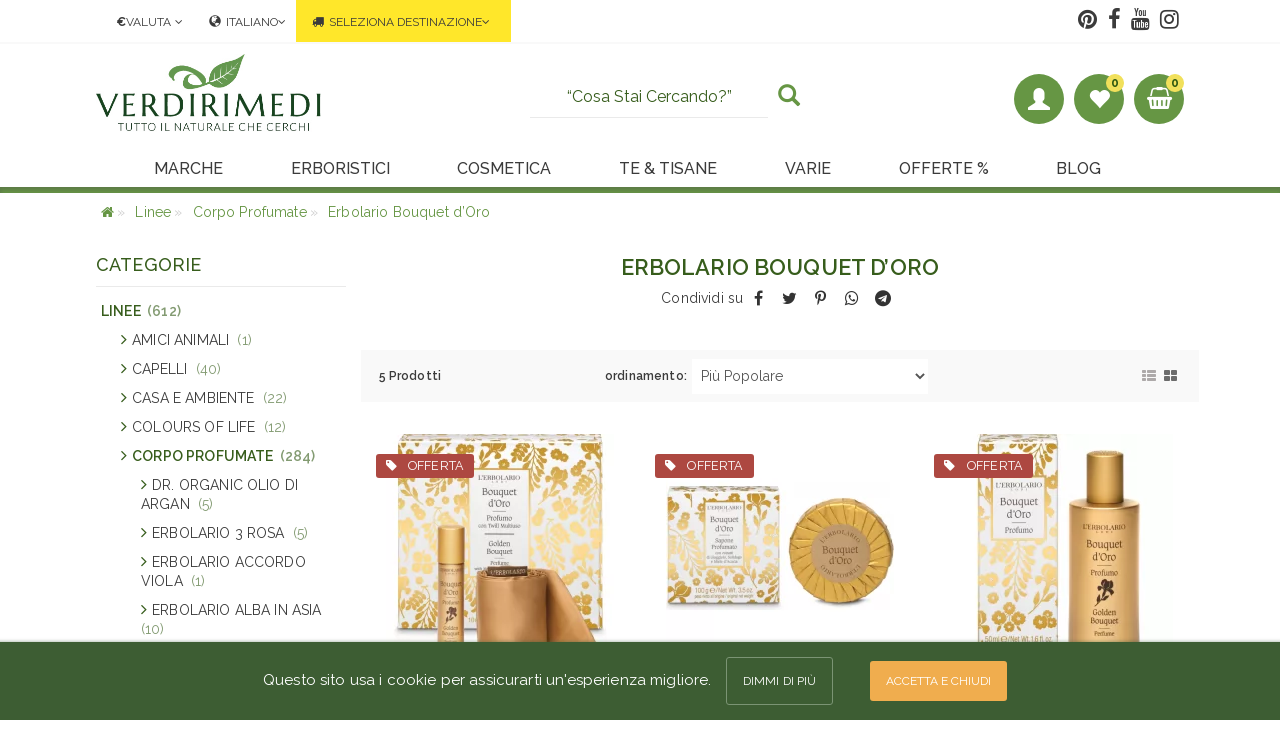

--- FILE ---
content_type: text/html; charset=utf-8
request_url: https://www.verdirimedi.it/linee/corpo-profumate/erbolario-bouquet-doro
body_size: 11814
content:
<!DOCTYPE html><!--[if IE]><![endif]--><!--[if IE 10 ]><html dir="ltr" lang="it" class="ie10"><![endif]--><!--[if (gt IE 10)|!(IE)]><!--><html dir="ltr" lang="it"><!--<![endif]--><head><link rel="dns-prefetch" href="//fonts.googleapis.com/"><link rel="preconnect" href="//www.google-analytics.com"><link rel="preconnect" href="//stats.g.doubleclick.net"><link rel="preconnect" href="//connect.facebook.net"><link rel="preconnect" href="//www.facebook.com"><meta charset="UTF-8"/><meta name="viewport" content="width=device-width, initial-scale=1"><meta http-equiv="X-UA-Compatible" content="IE=edge"><meta name="format-detection" content="telephone=no"/><title>Erbolario Bouquet d’Oro</title><base href="https://www.verdirimedi.it/" data-base-js="https://www.verdirimedi.it/"/><link href="https://www.verdirimedi.it/catalog/view/javascript/bootstrap/css/bootstrap.min.css" type="text/css" rel="stylesheet" media="all"/><link href="https://www.verdirimedi.it/catalog/view/theme/verdirimedi/stylesheet/font-awesome-4.7.0/css/font-awesome.min.css" type="text/css" rel="stylesheet" media="all"/><link href="https://www.verdirimedi.it/catalog/view/theme/verdirimedi/stylesheet/shoppy.2cba029480e13233b028f37abc7351bb.css" type="text/css" rel="stylesheet" media="all"/><link href="https://fonts.googleapis.com/css?family=Raleway:400,400i,500,600,700" rel="stylesheet"><script src="https://www.verdirimedi.it/catalog/view/javascript/modernizer.js" type="text/javascript"></script><link href="https://www.verdirimedi.it/linee/corpo-profumate/erbolario-bouquet-doro" rel="canonical"/><link href="https://www.verdirimedi.it/linee/corpo-profumate/erbolario-bouquet-doro" rel="alternate" hreflang="it"/><link href="https://www.verdirimedi.it/en/lines/perfumed-body/erbolario-gold-bouquet" rel="alternate" hreflang="en"/><link href="https://www.verdirimedi.it/image/catalog/verdirimedi.jpg" rel="icon"/><script>(function(i,s,o,g,r,a,m){i.GoogleAnalyticsObject=r;i[r]=i[r]||function(){(i[r].q=i[r].q||[]).push(arguments)},i[r].l=1*new Date();a=s.createElement(o),m=s.getElementsByTagName(o)[0];a.async=1;a.src=g;m.parentNode.insertBefore(a,m)})(window,document,'script','https://www.google-analytics.com/analytics.js','ga');ga('create','UA-2668989-1','auto'); ga('send','pageview');</script><script type="text/javascript">var domready=[];</script><meta property="og:title" content="Erbolario Bouquet d’Oro"><meta property="og:description" content=""><meta property="og:site_name" content="Verdirimedi.it"><meta property="og:image" content="https://www.verdirimedi.it/image/cache/catalog/logo.vr.2-300x300.webp"><meta property="og:image:width" content="300"><meta property="og:image:height" content="300"><meta property="og:url" content="https://www.verdirimedi.it/linee/corpo-profumate/erbolario-bouquet-doro"><meta property="og:locale" content="it"><meta property="og:type" content="product.group"></head><body class="product-category-214_216_431 "><div class="overlay-container"><button id="alert-btn" class="nb-btn-circle trigger-overlay hidden" data-toggle="alert-overlay" title=""></button><div id="alert-overlay" class="overlay overlay-contentscale "><div id="alert-modal" class="modal-dialog"><div class="modal-content clearfix"><div class="overlay-close"><i class="fa fa-close"></i></div><div id="alert-text"></div></div></div></div><nav id="top" class="container"><div class="row"><div class="col-sm-12"><div class="pull-left"><ul class="list-inline"><li><div class="dropdown"><form action="https://www.verdirimedi.it/get/common/currency/currency" data-push="true" method="post" enctype="multipart/form-data" id="form-currency"><div class="btn-group"><button class="btn btn-link dropdown-toggle" data-toggle="dropdown"><strong>€</strong><span class="hidden-xs">VALUTA</span> <i class="fa fa-angle-down"></i></button><ul class="dropdown-menu dropdown-menu-left peak-up"><li><button class="currency-select btn btn-link btn-block" type="button" name="EUR">€ Euro</button></li><li><button class="currency-select btn btn-link btn-block" type="button" name="GBP">£ Pound Sterling</button></li><li><button class="currency-select btn btn-link btn-block" type="button" name="RUB">₽ Rublo</button></li><li><button class="currency-select btn btn-link btn-block" type="button" name="USD">$ US Dollar</button></li></ul></div><input type="hidden" name="code" value=""/><input type="hidden" name="redirect" value="https://www.verdirimedi.it/linee/corpo-profumate/erbolario-bouquet-doro"/></form></div></li><li><div><form action="https://www.verdirimedi.it/get/common/store/store" method="post" enctype="multipart/form-data" id="form-language" data-push="true"><div class="btn-group dropdown"><button class="btn btn-link dropdown-toggle" data-toggle="dropdown"><i class="glyphicon glyphicon-globe"></i><span class="hidden-xs">ITALIANO</span><i class="fa fa-angle-down"></i></button><ul class="dropdown-menu dropdown-menu-left peak-up"><li><button class="btn btn-link btn-block language-select" type="button" name="https://www.verdirimedi.it/linee/corpo-profumate/erbolario-bouquet-doro">Italiano</button></li><li><button class="btn btn-link btn-block language-select" type="button" name="https://www.verdirimedi.it/en/lines/perfumed-body/erbolario-gold-bouquet">English (International)</button></li></ul></div><input type="hidden" name="code" value=""/><input type="hidden" name="redirect_route" value="product/category"/><input type="hidden" name="redirect_query" value="&_route_=linee/corpo-profumate/erbolario-bouquet-doro&path=214_216_431"/><input type="hidden" name="redirect_ssl" value="1"/></form></div></li><li><div><div class="btn-group highlight-me"><button id="delivery-estimate" class="btn btn-link trigger-overlay" data-toggle="shipping-overlay" data-target=".bd-example-modal-lg"><i class="fa fa-truck"></i><span id="shipping-country-name" class="hidden-xs">SELEZIONA DESTINAZIONE</span><i class="fa fa-angle-down"></i></button></div></div><div id="shipping-overlay" class="overlay overlay-contentscale "><div id="shipping-modal"><div class="modal-dialog"><div class="modal-content clearfix"><div class="overlay-close"><i class="fa fa-close"></i></div><div id="shipping-modal-form"><h3>Inserire la destinazione per avere una stima della spedizione.</h3><div class="form-horizontal"><div class="form-group required"><label class="col-sm-2 control-label" for="input-country">Nazione</label><div class="col-sm-10"><select name="estimate_country_id" id="input-country" class="form-control" onchange="quote.country(this);"><option value="">Seleziona</option><option value="14">Austria</option><option value="21">Belgium</option><option value="56">Czech Republic</option><option value="57">Denmark</option><option value="74">France, Metropolitan</option><option value="81">Germany</option><option value="97">Hungary</option><option value="105">Italia</option><option value="124">Luxembourg</option><option value="150">Netherlands</option><option value="170">Poland</option><option value="189">Slovak Republic</option><option value="190">Slovenia</option></select></div></div><div class="form-group required"><label class="col-sm-2 control-label" for="input-zone">Regione / Stato</label><div class="col-sm-10"><select name="estimate_zone_id" id="input-zone" class="form-control"></select></div></div><div class="col-md-12 text-center"><button type="button" id="button-quote" data-loading-text="Caricamento..." class="btn btn-primary btn-action" onclick="quote.quote(this);">Stima i Costi</button></div></div></div><div id="shipping-modal-result"><div class="overlay-close"><i class="fa fa-close"></i></div></div></div></div></div></div><script type="text/javascript">domready.push(function(){dictionary.add('text_select','Seleziona');dictionary.add('text_none',' --- Nessuno --- ');quote.start()});</script></li></ul></div><div class="pull-right"><ul class="list-inline top-social"><li><a rel="noopener noreferrer" href="https://www.pinterest.it/verdirimedi/" target="_blank"><i class="fa fa-pinterest"></i></a></li><li><a rel="noopener noreferrer" href="https://www.facebook.com/verdirimedi" target="_blank"><i class="fa fa-facebook"></i></a></li><li><a rel="noopener noreferrer" href="https://www.youtube.com/user/VerdirimediTV/" target="_blank"><i class="fa fa-youtube"></i></a></li><li><a rel="noopener noreferrer" href="https://www.instagram.com/verdirimedi.it" target="_blank"><i class="fa fa-instagram"></i></a></li></ul></div></div></div></nav><header id="menu" class="container"><div class="row"><div class="logo col-md-2 col-xs-12"><div class="navbar-header"><a href="https://www.verdirimedi.it" class="navbar-brand"><img src="https://www.verdirimedi.it/image/catalog/logo.vr.2.jpg" title="Verdirimedi.it" alt="Verdirimedi.it" class="img-logo"/></a></div></div><div id="menu-buttons" class="col-md-3 col-xs-7 pull-me-right"><ul class="nav navbar-nav navbar-right"><li class="pull-right"><button id="cart-btn" class="nb-btn-circle trigger-overlay" data-toggle="cart-overlay" title="0 prodotti - GRATIS"><i class="fa fa-shopping-basket"></i><span class="indicator-dot">0</span></button><div id="cart-overlay" class="overlay overlay-contentscale "><div id="cart-modal" class="modal-dialog"><div class="modal-content clearfix"><div class="overlay-close"><i class="fa fa-close"></i></div><h3>Il Mio Carrello</h3><ul id="cart-list"><li><p class="text-center">Il carrello &egrave; vuoto!</p></li></ul></div></div></div></li><li id="wishlist-totals" class="pull-right"><a href="https://www.verdirimedi.it/lista-dei-desideri" class="nb-btn-circle" title="Lista dei Desideri (0)"><i class="glyphicon glyphicon-heart"></i><span class="indicator-dot">0</span></a></li><li class="pull-right"><a href="https://www.verdirimedi.it/il-mio-account" title="Mio Account" class="nb-btn-circle hidden-sm hidden-md hidden-lg"><i class="glyphicon glyphicon-user"></i></a><a href="#" title="Mio Account" class="nb-btn-circle hidden-xs" data-toggle="dropdown"><i class="glyphicon glyphicon-user"></i></a><ul id="dropdown" class="dropdown-menu dropdown-menu-right peak-up"><li><a href="https://www.verdirimedi.it/login"><span class="hidden-xs hidden-sm">Mio Account</span></a></li><li><a href="https://www.verdirimedi.it/login#form-register"><span class="hidden-xs hidden-sm">Nuovo cliente</span></a></li><li><a href="https://www.verdirimedi.it/login#form-order"><span class="hidden-xs hidden-sm">Visualizza Ordini</span></a></li></ul></li><li class="pull-right"></li></ul></div></div><div class="menu-flex"><button id="navbar-menu-button" data-sidemenu="#navbar-menu" class="hidden-sm hidden-md hidden-lg"><i class="fa fa-bars"></i></button><div id="menu-search"><input name="searchurl" type="hidden" value="https://www.verdirimedi.it/cerca"/><div class="form-group"><div class="input-group col-md-12"><input type="text" name="search" class="form-control" value="" autocomplete="off" placeholder="“Cosa Stai Cercando?”"><span class="input-group-btn"><button class="btn btn-info btn-lg" type="button"><i class="glyphicon glyphicon-search"></i></button></span></div></div><div id="search-results" class="hidden"></div></div><div class="search-overlay"></div></div><!--<div id="search-overlay" class="overlay overlay-contentscale"><div class="overlay-close"><i class="fa fa-close"></i></div><div class="overlay-title"> What Are You Looking For? </div><div class="row"><div class="col-md-2 col-xs-1 "></div><div class="col-md-8 col-xs-10"><div id="search" class="input-group modal-content"><div class="input-group"><input type="text" name="search" value="" placeholder="“Cosa Stai Cercando?”" class="form-control input-lg"/><span class="input-group-btn"><button class="btn btn-info btn-lg" type="button"><i class="glyphicon glyphicon-search"></i></button></span></div><div class="divider"></div><div id="search-results" class="hidden"></div></div></div><div class="col-md-2 col-xs-1"></div></div>--><div id="menu-top"><div id="navbar-menu" class="sidebar navbar-collapse collapse"><div id="side-menu-top" class="clearfix hidden-sm hidden-md hidden-lg"><div class="col-xs-8 text-left">MENU</div><div class="col-xs-4 text-right"><span data-sidemenu="#navbar-menu">X</span></div></div><ul class="nav navbar-nav"><li class="dropdown"><a href="https://www.verdirimedi.it/marche" title="Marche" class=" dropdown-toggle" data-toggle="dropdown"> MARCHE</a><div class="dropdown-menu main-menu dropdown-menu-left peak-up dropdown-col-2 row "><div class="dropdown-inner row"><div class="col-sm-6"><div class="row "><p><strong>Marche A-Z:</strong></p><ul class="list-unstyled list-alhabet clearfix"><li class="col-xs-2"><a href="https://www.verdirimedi.it/marche#A"> A</a></li><li class="col-xs-2"><a href="https://www.verdirimedi.it/marche#B"> B</a></li><li class="col-xs-2"><a href="https://www.verdirimedi.it/marche#C"> C</a></li><li class="col-xs-2"><a href="https://www.verdirimedi.it/marche#D"> D</a></li><li class="col-xs-2"><a href="https://www.verdirimedi.it/marche#E"> E</a></li><li class="col-xs-2"><a href="https://www.verdirimedi.it/marche#F"> F</a></li><li class="col-xs-2"><a href="https://www.verdirimedi.it/marche#G"> G</a></li><li class="col-xs-2"><a href="https://www.verdirimedi.it/marche#H"> H</a></li><li class="col-xs-2"><a href="https://www.verdirimedi.it/marche#M"> M</a></li><li class="col-xs-2"><a href="https://www.verdirimedi.it/marche#N"> N</a></li><li class="col-xs-2"><a href="https://www.verdirimedi.it/marche#O"> O</a></li><li class="col-xs-2"><a href="https://www.verdirimedi.it/marche#P"> P</a></li><li class="col-xs-2"><a href="https://www.verdirimedi.it/marche#R"> R</a></li><li class="col-xs-2"><a href="https://www.verdirimedi.it/marche#S"> S</a></li><li class="col-xs-2"><a href="https://www.verdirimedi.it/marche#U"> U</a></li><li class="col-xs-2"><a href="https://www.verdirimedi.it/marche#V"> V</a></li></ul><p class="all-brands"><a href="https://www.verdirimedi.it/marche">Vedi tutte le marche >></a></p></div></div><div class="col-sm-6 hidden-xs "><div class="row dot-left"><p><strong>Marche Popolari</strong></p><ul class="list-unstyled col-sm-6 list-catalog"><li class="hidden-sm hidden-md hidden-lg"><a href="https://www.verdirimedi.it/marche" title="Marche"> Vedi Tutto >></a></li><li><a href="https://www.verdirimedi.it/avd-reform"> AVD Reform</a></li><li><a href="https://www.verdirimedi.it/baule-volante"> Baule volante</a></li><li><a href="https://www.verdirimedi.it/bios-line"> Bios Line</a></li><li><a href="https://www.verdirimedi.it/cattier-paris"> Cattier Paris</a></li><li><a href="https://www.verdirimedi.it/dr-organic"> Dr.Organic</a></li><li><a href="https://www.verdirimedi.it/erba-vita"> Erba Vita</a></li><li><a href="https://www.verdirimedi.it/erborimedi"> Erborimedi</a></li><li><a href="https://www.verdirimedi.it/fior-di-loto"> Fior di Loto</a></li><li><a href="https://www.verdirimedi.it/fit-italy"> Fit Therapy</a></li><li><a href="https://www.verdirimedi.it/cabassi-e-giuriati"> Giuriati Group</a></li><li><a href="https://www.verdirimedi.it/green-remedies"> Green Remedies</a></li><li><a href="https://www.verdirimedi.it/lacote-guam"> Guam</a></li><li><a href="https://www.verdirimedi.it/hp-italia"> Herbal Products</a></li><li><a href="https://www.verdirimedi.it/midefa"> Midefa</a></li><li><a href="https://www.verdirimedi.it/moeco"> Moeco</a></li><li><a href="https://www.verdirimedi.it/montherm"> Montherm</a></li><li><a href="https://www.verdirimedi.it/natural-point"> Natural Point</a></li><li><a href="https://www.verdirimedi.it/naturando"> Naturando</a></li></ul><ul class="list-unstyled col-sm-6 list-catalog"><li><a href="https://www.verdirimedi.it/neavita"> Neavita</a></li><li><a href="https://www.verdirimedi.it/optima-italia"> Optima Naturals</a></li><li><a href="https://www.verdirimedi.it/pegaso"> Pegaso</a></li><li><a href="https://www.verdirimedi.it/prodeco-pharma"> Prodeco Pharma</a></li><li><a href="https://www.verdirimedi.it/raab"> RAAB</a></li><li><a href="https://www.verdirimedi.it/rapunzel"> Rapunzel</a></li><li><a href="https://www.verdirimedi.it/salus-haus"> Salus</a></li><li><a href="https://www.verdirimedi.it/sitarama"> Sitarama</a></li><li><a href="https://www.verdirimedi.it/sonnentor"> Sonnentor</a></li><li><a href="https://www.verdirimedi.it/sponsor-srl"> Sponsor Pain-Stopper</a></li><li><a href="https://www.verdirimedi.it/ultimate"> Ultimate Italia</a></li><li><a href="https://www.verdirimedi.it/unione-erboristi"> Unione Erboristi</a></li><li><a href="https://www.verdirimedi.it/victor-philippe"> Victor Philippe</a></li><li><a href="https://www.verdirimedi.it/vitalis-dr-joseph"> Vitalis Dr. Joseph</a></li></ul></div></div></div></div></li><li class="dropdown"><a href="https://www.verdirimedi.it/erboristeria-e-integratori" title="Erboristici" class=" dropdown-toggle" data-toggle="dropdown"> ERBORISTICI</a><div class="dropdown-menu main-menu dropdown-menu-left peak-up dropdown-col-2 row "><div class="dropdown-inner row"><div class="col-sm-8 "><div class="row "><p><strong>Categorie</strong></p><ul class="list-unstyled col-sm-6 list-catalog"><li class="hidden-sm hidden-md hidden-lg"><a href="https://www.verdirimedi.it/erboristeria-e-integratori" title="Erboristici"> Vedi Tutto >></a></li><li><a href="https://www.verdirimedi.it/erboristeria-e-integratori/aloe-vera"> Aloe Vera</a></li><li><a href="https://www.verdirimedi.it/erboristeria-e-integratori/antiossidanti"> Antiossidanti</a></li><li><a href="https://www.verdirimedi.it/erboristeria-e-integratori/benessere-donna"> Benessere Donna</a></li><li><a href="https://www.verdirimedi.it/erboristeria-e-integratori/benessere-uomo"> Benessere Uomo</a></li><li><a href="https://www.verdirimedi.it/erboristeria-e-integratori/capelli-e-unghie"> Capelli e Unghie</a></li><li><a href="https://www.verdirimedi.it/erboristeria-e-integratori/cellulite-e-circolazione"> Cellulite e Circolazione</a></li><li><a href="https://www.verdirimedi.it/erboristeria-e-integratori/colesterolo"> Colesterolo</a></li><li><a href="https://www.verdirimedi.it/erboristeria-e-integratori/difesa-e-protezione"> Difesa e Protezione</a></li><li><a href="https://www.verdirimedi.it/erboristeria-e-integratori/digestione-e-intestino"> Digestione e Intestino</a></li><li><a href="https://www.verdirimedi.it/erboristeria-e-integratori/dimagrire-e-peso-forma"> Dimagrire e Peso Forma</a></li><li><a href="https://www.verdirimedi.it/erboristeria-e-integratori/drenaggio-e-depurazione"> Drenaggio e Depurazione</a></li><li><a href="https://www.verdirimedi.it/erboristeria-e-integratori/energia-e-concentrazione"> Energia e Concentrazione</a></li><li><a href="https://www.verdirimedi.it/erboristeria-e-integratori/estratti-monoplanta"> Estratti monoplanta</a></li><li><a href="https://www.verdirimedi.it/erboristeria-e-integratori/floriterapia"> Floriterapia</a></li><li><a href="https://www.verdirimedi.it/erboristeria-e-integratori/gemmoderivati"> Gemmoderivati</a></li><li><a href="https://www.verdirimedi.it/erboristeria-e-integratori/ginseng-coreano-hwa"> Ginseng Coreano HWA</a></li><li><a href="https://www.verdirimedi.it/erboristeria-e-integratori/metabolismo-degli-zuccheri"> Metabolismo degli zuccheri</a></li><li><a href="https://www.verdirimedi.it/erboristeria-e-integratori/naso-gola-e-orecchie"> Naso, Gola e Orecchie</a></li></ul><ul class="list-unstyled col-sm-6 list-catalog"><li><a href="https://www.verdirimedi.it/erboristeria-e-integratori/occhi"> Occhi</a></li><li><a href="https://www.verdirimedi.it/erboristeria-e-integratori/oligoelementi"> Oligoelementi</a></li><li><a href="https://www.verdirimedi.it/erboristeria-e-integratori/olii-pomate-ed-argilla"> Olii, Pomate ed Argilla</a></li><li><a href="https://www.verdirimedi.it/erboristeria-e-integratori/ossa-muscoli-ed-articolazioni"> Ossa, Muscoli ed Articolazioni</a></li><li><a href="https://www.verdirimedi.it/erboristeria-e-integratori/pelle"> Pelle</a></li><li><a href="https://www.verdirimedi.it/erboristeria-e-integratori/sole"> Sole</a></li><li><a href="https://www.verdirimedi.it/erboristeria-e-integratori/stomaco"> Stomaco</a></li><li><a href="https://www.verdirimedi.it/erboristeria-e-integratori/tinture-madri"> Tinture Madri</a></li><li><a href="https://www.verdirimedi.it/erboristeria-e-integratori/tranquillita-e-riposo"> Tranquillità e Riposo</a></li><li><a href="https://www.verdirimedi.it/erboristeria-e-integratori/vie-urinarie"> Vie Urinarie</a></li><li><a href="https://www.verdirimedi.it/erboristeria-e-integratori/vitamine-e-sali-minerali"> Vitamine e Sali Minerali</a></li></ul></div></div><div class="col-sm-4 hidden-xs"><div class="menu-product-thumb row dot-left"><div class="image-wrap col-sm-4"><div class="image"><a href="https://www.verdirimedi.it/montherm/crema-solfosalicilica"><img src="https://www.verdirimedi.it/image/cache/catalog/product/6259963_orig-228x228.jpg" alt="Crema Solfosalicilica" title="Crema Solfosalicilica" class="img-responsive"/></a></div></div><div class="description-wrap col-sm-8"><div class="caption"><h3><a class="black-me" href="https://www.verdirimedi.it/montherm/crema-solfosalicilica"> Crema Solfosalicilica</a></h3><p class="price"><span class="price-new">15,21 €</span> <span class="price-old">16,90 €</span></p><div class="rating"><span class="fa fa-stack"><i class="fa fa-star fa-stack-2x"></i></span><span class="fa fa-stack"><i class="fa fa-star fa-stack-2x"></i></span><span class="fa fa-stack"><i class="fa fa-star fa-stack-2x"></i></span><span class="fa fa-stack"><i class="fa fa-star fa-stack-2x"></i></span><span class="fa fa-stack"><i class="fa fa-star-o fa-stack-2x"></i></span></div></div></div></div><div class="menu-product-thumb row dot-left"><div class="image-wrap col-sm-4"><div class="image"><a href="https://www.verdirimedi.it/sponsor-srl/magnete-ma2-pain-stopper"><img src="https://www.verdirimedi.it/image/cache/catalog/product/1574251146.s-l1600-228x228.jpg" alt="Magnete MA.2 Pain Stopper" title="Magnete MA.2 Pain Stopper" class="img-responsive"/></a></div></div><div class="description-wrap col-sm-8"><div class="caption"><h3><a class="black-me" href="https://www.verdirimedi.it/sponsor-srl/magnete-ma2-pain-stopper"> Magnete MA.2 Pain Stopper</a></h3><p class="price"><span class="price-new">41,40 €</span> <span class="price-old">46,00 €</span></p><div class="rating"><span class="fa fa-stack"><i class="fa fa-star fa-stack-2x"></i></span><span class="fa fa-stack"><i class="fa fa-star fa-stack-2x"></i></span><span class="fa fa-stack"><i class="fa fa-star fa-stack-2x"></i></span><span class="fa fa-stack"><i class="fa fa-star fa-stack-2x"></i></span><span class="fa fa-stack"><i class="fa fa-star-o fa-stack-2x"></i></span></div></div></div></div><div class="menu-product-thumb row dot-left"><div class="image-wrap col-sm-4"><div class="image"><a href="https://www.verdirimedi.it/erba-vita/mucovit-fluxus-sciroppo-pediatrico"><img src="https://www.verdirimedi.it/image/cache/catalog/product/resmufb-228x228.png" alt="Mucovit Fluxus Sciroppo Pediatrico" title="Mucovit Fluxus Sciroppo Pediatrico" class="img-responsive"/></a></div></div><div class="description-wrap col-sm-8"><div class="caption"><h3><a class="black-me" href="https://www.verdirimedi.it/erba-vita/mucovit-fluxus-sciroppo-pediatrico"> Mucovit Fluxus Sciroppo Pediatrico</a></h3><p class="price"><span class="price-new">12,78 €</span> <span class="price-old">14,20 €</span></p><div class="rating"><span class="fa fa-stack"><i class="fa fa-star fa-stack-2x"></i></span><span class="fa fa-stack"><i class="fa fa-star fa-stack-2x"></i></span><span class="fa fa-stack"><i class="fa fa-star fa-stack-2x"></i></span><span class="fa fa-stack"><i class="fa fa-star fa-stack-2x"></i></span><span class="fa fa-stack"><i class="fa fa-star-o fa-stack-2x"></i></span></div></div></div></div></div></div></div></li><li class="dropdown"><a href="https://www.verdirimedi.it/cosmetica" title="Cosmetica" class=" dropdown-toggle" data-toggle="dropdown"> COSMETICA</a><div class="dropdown-menu main-menu dropdown-menu-left peak-up dropdown-col-2 row "><div class="dropdown-inner row"><div class="col-sm-8 "><div class="row "><p><strong>Categorie</strong></p><ul class="list-unstyled col-sm-6 list-catalog"><li class="hidden-sm hidden-md hidden-lg"><a href="https://www.verdirimedi.it/cosmetica" title="Cosmetica"> Vedi Tutto >></a></li><li><a href="https://www.verdirimedi.it/cosmetica/bagnoschiuma-e-bagnodoccia"> Bagnoschiuma e Bagnodoccia</a></li><li><a href="https://www.verdirimedi.it/cosmetica/burricacao-e-lucidalabbra"> Burricacao e Lucidalabbra</a></li><li><a href="https://www.verdirimedi.it/cosmetica/cellulite-e-rassodamento"> Cellulite e Rassodamento</a></li><li><a href="https://www.verdirimedi.it/cosmetica/creme-e-olii-corpo"> Creme e Olii corpo</a></li><li><a href="https://www.verdirimedi.it/cosmetica/creme-viso-e-decolte"> Creme Viso e Decoltè</a></li><li><a href="https://www.verdirimedi.it/cosmetica/cura-del-bambino"> Cura del Bambino</a></li><li><a href="https://www.verdirimedi.it/cosmetica/denti-e-gengive"> Denti e Gengive</a></li><li><a href="https://www.verdirimedi.it/cosmetica/deodoranti"> Deodoranti</a></li><li><a href="https://www.verdirimedi.it/cosmetica/depilazione"> Depilazione</a></li><li><a href="https://www.verdirimedi.it/cosmetica/igiene-intima"> Igiene Intima</a></li><li><a href="https://www.verdirimedi.it/cosmetica/makeup"> Make-Up</a></li><li><a href="https://www.verdirimedi.it/cosmetica/mani-piedi-e-gambe"> Mani, Piedi e Gambe</a></li><li><a href="https://www.verdirimedi.it/cosmetica/prodotti-solari-abbronzanti"> Prodotti Solari Abbronzanti</a></li><li><a href="https://www.verdirimedi.it/cosmetica/profumi"> Profumi</a></li><li><a href="https://www.verdirimedi.it/cosmetica/pulizia-viso"> Pulizia Viso</a></li><li><a href="https://www.verdirimedi.it/cosmetica/rasatura-e-linee-uomo"> Rasatura e Linee Uomo</a></li><li><a href="https://www.verdirimedi.it/cosmetica/sali-e-olii-da-bagno"> Sali e Olii da Bagno</a></li><li><a href="https://www.verdirimedi.it/cosmetica/saponi-e-detergenti"> Saponi e Detergenti</a></li></ul><ul class="list-unstyled col-sm-6 list-catalog"><li><a href="https://www.verdirimedi.it/cosmetica/shampoo-e-balsamo"> Shampoo e Balsamo</a></li><li><a href="https://www.verdirimedi.it/cosmetica/talchi"> Talchi</a></li><li><a href="https://www.verdirimedi.it/cosmetica/tinture-naturali-per-capelli"> Tinture Naturali per Capelli</a></li><li><a href="https://www.verdirimedi.it/cosmetica/trattamenti-capelli"> Trattamenti Capelli</a></li><li><a href="https://www.verdirimedi.it/cosmetica/trattamenti-corpo"> Trattamenti Corpo</a></li><li><a href="https://www.verdirimedi.it/cosmetica/trattamenti-viso"> Trattamenti Viso</a></li></ul></div></div><div class="col-sm-4 hidden-xs"><div class="menu-product-thumb row dot-left"><div class="image-wrap col-sm-4"><div class="image"><a href="https://www.verdirimedi.it/pegaso/candinorm-ovuli"><img src="https://www.verdirimedi.it/image/cache/catalog/product/2919-pegaso_prodotto_0053_pe-hr-candinorm-ovuli-570x440-228x228.jpg" alt="Candinorm® Ovuli" title="Candinorm® Ovuli" class="img-responsive"/></a></div></div><div class="description-wrap col-sm-8"><div class="caption"><h3><a class="black-me" href="https://www.verdirimedi.it/pegaso/candinorm-ovuli"> Candinorm® Ovuli</a></h3><p class="price"><span class="price-new">15,75 €</span> <span class="price-old">17,50 €</span></p><div class="rating"><span class="fa fa-stack"><i class="fa fa-star fa-stack-2x"></i></span><span class="fa fa-stack"><i class="fa fa-star fa-stack-2x"></i></span><span class="fa fa-stack"><i class="fa fa-star fa-stack-2x"></i></span><span class="fa fa-stack"><i class="fa fa-star fa-stack-2x"></i></span><span class="fa fa-stack"><i class="fa fa-star-o fa-stack-2x"></i></span></div></div></div></div><div class="menu-product-thumb row dot-left"><div class="image-wrap col-sm-4"><div class="image"><a href="https://www.verdirimedi.it/bios-line/biokap-nutricolor-biondo-tabasco-60"><img src="https://www.verdirimedi.it/image/cache/catalog/product/3417-228x228.jpg" alt="BioKap Nutricolor Biondo Tabasco 6.0" title="BioKap Nutricolor Biondo Tabasco 6.0" class="img-responsive"/></a></div></div><div class="description-wrap col-sm-8"><div class="caption"><h3><a class="black-me" href="https://www.verdirimedi.it/bios-line/biokap-nutricolor-biondo-tabasco-60"> BioKap Nutricolor Biondo Tabasco 6.0</a></h3><p class="price"><span class="price-new">11,70 €</span> <span class="price-old">13,00 €</span></p><div class="rating"><span class="fa fa-stack"><i class="fa fa-star-o fa-stack-2x"></i></span><span class="fa fa-stack"><i class="fa fa-star-o fa-stack-2x"></i></span><span class="fa fa-stack"><i class="fa fa-star-o fa-stack-2x"></i></span><span class="fa fa-stack"><i class="fa fa-star-o fa-stack-2x"></i></span><span class="fa fa-stack"><i class="fa fa-star-o fa-stack-2x"></i></span></div></div></div></div><div class="menu-product-thumb row dot-left"><div class="image-wrap col-sm-4"><div class="image"><a href="https://www.verdirimedi.it/bios-line/biokap-nutricolor-delicato-castano-nocciola-505"><img src="https://www.verdirimedi.it/image/cache/catalog/product/3396-228x228.jpg" alt="BioKap Nutricolor Delicato Castano Nocciola 5.05" title="BioKap Nutricolor Delicato Castano Nocciola 5.05" class="img-responsive"/></a></div></div><div class="description-wrap col-sm-8"><div class="caption"><h3><a class="black-me" href="https://www.verdirimedi.it/bios-line/biokap-nutricolor-delicato-castano-nocciola-505"> BioKap Nutricolor Delicato Castano Nocciola 5.05</a></h3><p class="price"><span class="price-new">11,70 €</span> <span class="price-old">13,00 €</span></p><div class="rating"><span class="fa fa-stack"><i class="fa fa-star fa-stack-2x"></i></span><span class="fa fa-stack"><i class="fa fa-star fa-stack-2x"></i></span><span class="fa fa-stack"><i class="fa fa-star fa-stack-2x"></i></span><span class="fa fa-stack"><i class="fa fa-star fa-stack-2x"></i></span><span class="fa fa-stack"><i class="fa fa-star-o fa-stack-2x"></i></span></div></div></div></div></div></div></div></li><li class="dropdown"><a href="https://www.verdirimedi.it/te-e-tisane" title="Te &amp; Tisane" class=" dropdown-toggle" data-toggle="dropdown"> TE &AMP; TISANE</a><div class="dropdown-menu main-menu dropdown-menu-left peak-up dropdown-col-1 row "><div class="dropdown-inner row"><div class="col-sm-8 "><div class="row "><p><strong>Categorie</strong></p><ul class="list-unstyled col-sm-12 list-catalog"><li class="hidden-sm hidden-md hidden-lg"><a href="https://www.verdirimedi.it/te-e-tisane" title="Te &amp; Tisane"> Vedi Tutto >></a></li><li><a href="https://www.verdirimedi.it/te-e-tisane/angolo-del-te"> Angolo del Tè</a></li><li><a href="https://www.verdirimedi.it/te-e-tisane/infusi-di-frutta"> Infusi di Frutta</a></li><li><a href="https://www.verdirimedi.it/te-e-tisane/piante-officinali"> Piante Officinali</a></li><li><a href="https://www.verdirimedi.it/te-e-tisane/tisane-composte"> Tisane Composte</a></li><li><a href="https://www.verdirimedi.it/te-e-tisane/tisane-in-bustina"> Tisane in Bustina</a></li></ul></div></div><div class="col-sm-4 hidden-xs"><div class="menu-product-thumb row dot-left"><div class="image-wrap col-sm-4"><div class="image"><a href="https://www.verdirimedi.it/midefa/erbe-per-amaro-svedese-di-maria-treben-originale"><img src="https://www.verdirimedi.it/image/cache/catalog/product/1916-228x228.jpg" alt="Erbe per Amaro Svedese di Maria Treben Originale" title="Erbe per Amaro Svedese di Maria Treben Originale" class="img-responsive"/></a></div></div><div class="description-wrap col-sm-8"><div class="caption"><h3><a class="black-me" href="https://www.verdirimedi.it/midefa/erbe-per-amaro-svedese-di-maria-treben-originale"> Erbe per Amaro Svedese di Maria Treben Originale</a></h3><p class="price"><span class="price-new">17,01 €</span> <span class="price-old">18,90 €</span></p><div class="rating"><span class="fa fa-stack"><i class="fa fa-star fa-stack-2x"></i></span><span class="fa fa-stack"><i class="fa fa-star fa-stack-2x"></i></span><span class="fa fa-stack"><i class="fa fa-star fa-stack-2x"></i></span><span class="fa fa-stack"><i class="fa fa-star fa-stack-2x"></i></span><span class="fa fa-stack"><i class="fa fa-star-o fa-stack-2x"></i></span></div></div></div></div><div class="menu-product-thumb row dot-left"><div class="image-wrap col-sm-4"><div class="image"><a href="https://www.verdirimedi.it/sonnentor/curcuma-curcuma-longa-rizoma-polvere"><img src="https://www.verdirimedi.it/image/cache/catalog/product/3019-228x228.jpg" alt="Curcuma (Curcuma longa) rizoma Polvere" title="Curcuma (Curcuma longa) rizoma Polvere" class="img-responsive"/></a></div></div><div class="description-wrap col-sm-8"><div class="caption"><h3><a class="black-me" href="https://www.verdirimedi.it/sonnentor/curcuma-curcuma-longa-rizoma-polvere"> Curcuma (Curcuma longa) rizoma Polvere</a></h3><p class="price"><span class="price-new">4,14 €</span> <span class="price-old">4,60 €</span></p><div class="rating"><span class="fa fa-stack"><i class="fa fa-star-o fa-stack-2x"></i></span><span class="fa fa-stack"><i class="fa fa-star-o fa-stack-2x"></i></span><span class="fa fa-stack"><i class="fa fa-star-o fa-stack-2x"></i></span><span class="fa fa-stack"><i class="fa fa-star-o fa-stack-2x"></i></span><span class="fa fa-stack"><i class="fa fa-star-o fa-stack-2x"></i></span></div></div></div></div><div class="menu-product-thumb row dot-left"><div class="image-wrap col-sm-4"><div class="image"><a href="https://www.verdirimedi.it/neavita/tisali-s-relaxis"><img src="https://www.verdirimedi.it/image/cache/placeholder-228x228.png" alt="Tisali's Relaxis" title="Tisali's Relaxis" class="img-responsive"/></a></div></div><div class="description-wrap col-sm-8"><div class="caption"><h3><a class="black-me" href="https://www.verdirimedi.it/neavita/tisali-s-relaxis"> Tisali's Relaxis</a></h3><p class="price"><span class="price-new">4,41 €</span> <span class="price-old">4,90 €</span></p><div class="rating"><span class="fa fa-stack"><i class="fa fa-star-o fa-stack-2x"></i></span><span class="fa fa-stack"><i class="fa fa-star-o fa-stack-2x"></i></span><span class="fa fa-stack"><i class="fa fa-star-o fa-stack-2x"></i></span><span class="fa fa-stack"><i class="fa fa-star-o fa-stack-2x"></i></span><span class="fa fa-stack"><i class="fa fa-star-o fa-stack-2x"></i></span></div></div></div></div></div></div></div></li><li class="dropdown"><a href="https://www.verdirimedi.it/varie" title="Varie" class=" dropdown-toggle" data-toggle="dropdown"> VARIE</a><div class="dropdown-menu main-menu dropdown-menu-left peak-up dropdown-col-1 row "><div class="dropdown-inner row"><div class="col-sm-8 "><div class="row "><p><strong>Categorie</strong></p><ul class="list-unstyled col-sm-12 list-catalog"><li class="hidden-sm hidden-md hidden-lg"><a href="https://www.verdirimedi.it/varie" title="Varie"> Vedi Tutto >></a></li><li><a href="https://www.verdirimedi.it/varie/bruciaessenze"> Bruciaessenze</a></li><li><a href="https://www.verdirimedi.it/varie/candele-profumate"> Candele Profumate</a></li><li><a href="https://www.verdirimedi.it/varie/caramelle"> Caramelle</a></li><li><a href="https://www.verdirimedi.it/varie/cartoleria"> Cartoleria</a></li><li><a href="https://www.verdirimedi.it/varie/detergenti-naturali"> Detergenti Naturali</a></li><li><a href="https://www.verdirimedi.it/varie/filtri-depurazione-acqua"> Filtri Depurazione Acqua</a></li><li><a href="https://www.verdirimedi.it/varie/incensi-e-portaincensi"> Incensi e Portaincensi</a></li><li><a href="https://www.verdirimedi.it/varie/olii-essenziali"> Olii essenziali</a></li><li><a href="https://www.verdirimedi.it/varie/porta-tisane-ed-infusi"> Porta Tisane ed Infusi</a></li><li><a href="https://www.verdirimedi.it/varie/profumatori-ambiente"> Profumatori Ambiente</a></li><li><a href="https://www.verdirimedi.it/varie/profumatori-per-armadi-e-cassetti"> Profumatori per Armadi e Cassetti</a></li><li><a href="https://www.verdirimedi.it/varie/profumatori-per-auto"> Profumatori per Auto</a></li><li><a href="https://www.verdirimedi.it/varie/puotpourri"> Puotpourri</a></li><li><a href="https://www.verdirimedi.it/varie/tisaniere-e-co"> Tisaniere & Co.</a></li><li><a href="https://www.verdirimedi.it/varie/zanzare-ed-insetti"> Zanzare ed insetti</a></li><li><a href="https://www.verdirimedi.it/varie/bigiotteria"> Bigiotteria</a></li></ul></div></div><div class="col-sm-4 hidden-xs"><div class="menu-product-thumb row dot-left"><div class="image-wrap col-sm-4"><div class="image"><a href="https://www.verdirimedi.it/hp-italia/nasoterapia-sinergia-abbraccia"><img src="https://www.verdirimedi.it/image/cache/placeholder-228x228.png" alt="Nasoterapia Sinergia Abbraccia" title="Nasoterapia Sinergia Abbraccia" class="img-responsive"/></a></div></div><div class="description-wrap col-sm-8"><div class="caption"><h3><a class="black-me" href="https://www.verdirimedi.it/hp-italia/nasoterapia-sinergia-abbraccia"> Nasoterapia Sinergia Abbraccia</a></h3><p class="price"><span class="price-new">6,84 €</span> <span class="price-old">7,60 €</span></p><div class="rating"><span class="fa fa-stack"><i class="fa fa-star-o fa-stack-2x"></i></span><span class="fa fa-stack"><i class="fa fa-star-o fa-stack-2x"></i></span><span class="fa fa-stack"><i class="fa fa-star-o fa-stack-2x"></i></span><span class="fa fa-stack"><i class="fa fa-star-o fa-stack-2x"></i></span><span class="fa fa-stack"><i class="fa fa-star-o fa-stack-2x"></i></span></div></div></div></div><div class="menu-product-thumb row dot-left"><div class="image-wrap col-sm-4"><div class="image"><a href="https://www.verdirimedi.it/hp-italia/nasoterapia-coccola-sinergia"><img src="https://www.verdirimedi.it/image/cache/catalog/product/3893-228x228.jpg" alt="Nasoterapia Coccola Sinergia" title="Nasoterapia Coccola Sinergia" class="img-responsive"/></a></div></div><div class="description-wrap col-sm-8"><div class="caption"><h3><a class="black-me" href="https://www.verdirimedi.it/hp-italia/nasoterapia-coccola-sinergia"> Nasoterapia Coccola Sinergia</a></h3><p class="price"><span class="price-new">7,20 €</span> <span class="price-old">8,00 €</span></p><div class="rating"><span class="fa fa-stack"><i class="fa fa-star-o fa-stack-2x"></i></span><span class="fa fa-stack"><i class="fa fa-star-o fa-stack-2x"></i></span><span class="fa fa-stack"><i class="fa fa-star-o fa-stack-2x"></i></span><span class="fa fa-stack"><i class="fa fa-star-o fa-stack-2x"></i></span><span class="fa fa-stack"><i class="fa fa-star-o fa-stack-2x"></i></span></div></div></div></div><div class="menu-product-thumb row dot-left"><div class="image-wrap col-sm-4"><div class="image"><a href="https://www.verdirimedi.it/hp-italia/nasoterapia-oval-lampada-in-vetro-ad-ultrasuoni"><img src="https://www.verdirimedi.it/image/cache/catalog/product/3727-228x228.jpg" alt="Nasoterapia OVAL Lampada in Vetro ad Ultrasuoni" title="Nasoterapia OVAL Lampada in Vetro ad Ultrasuoni" class="img-responsive"/></a></div></div><div class="description-wrap col-sm-8"><div class="caption"><h3><a class="black-me" href="https://www.verdirimedi.it/hp-italia/nasoterapia-oval-lampada-in-vetro-ad-ultrasuoni"> Nasoterapia OVAL Lampada in Vetro ad Ultrasuoni</a></h3><p class="price"><span class="price-new">53,10 €</span> <span class="price-old">59,00 €</span></p><div class="rating"><span class="fa fa-stack"><i class="fa fa-star fa-stack-2x"></i></span><span class="fa fa-stack"><i class="fa fa-star fa-stack-2x"></i></span><span class="fa fa-stack"><i class="fa fa-star fa-stack-2x"></i></span><span class="fa fa-stack"><i class="fa fa-star fa-stack-2x"></i></span><span class="fa fa-stack"><i class="fa fa-star-o fa-stack-2x"></i></span></div></div></div></div></div></div></div></li><li class="dropdown"><a href="https://www.verdirimedi.it/offerte" title="Offerte %" class=" dropdown-toggle" data-toggle="dropdown"> OFFERTE %</a><div class="dropdown-menu main-menu dropdown-menu-left peak-up dropdown-col-1 row "><div class="dropdown-inner row"><div class="col-sm-8 "><div class="row "><p><strong>Categorie</strong></p><ul class="list-unstyled col-sm-12 list-catalog"><li class="hidden-sm hidden-md hidden-lg"><a href="https://www.verdirimedi.it/offerte" title="Offerte %"> Vedi Tutto >></a></li><li><a href="https://www.verdirimedi.it/erboristeria-e-integratori"> Erboristici</a></li><li><a href="https://www.verdirimedi.it/varie"> Varie</a></li><li><a href="https://www.verdirimedi.it/cosmetica"> Cosmetica</a></li><li><a href="https://www.verdirimedi.it/linee"> Linee</a></li></ul></div></div><div class="col-sm-4 hidden-xs"><div class="menu-product-thumb row dot-left"><div class="image-wrap col-sm-4"><div class="image"><a href="https://www.verdirimedi.it/sponsor-srl/magnete-ma2-pain-stopper"><img src="https://www.verdirimedi.it/image/cache/catalog/product/1574251146.s-l1600-228x228.jpg" alt="Magnete MA.2 Pain Stopper" title="Magnete MA.2 Pain Stopper" class="img-responsive"/></a></div></div><div class="description-wrap col-sm-8"><div class="caption"><h3><a class="black-me" href="https://www.verdirimedi.it/sponsor-srl/magnete-ma2-pain-stopper"> Magnete MA.2 Pain Stopper</a></h3><p class="price"><span class="price-new">41,40 €</span> <span class="price-old">46,00 €</span></p><div class="rating"><span class="fa fa-stack"><i class="fa fa-star fa-stack-2x"></i></span><span class="fa fa-stack"><i class="fa fa-star fa-stack-2x"></i></span><span class="fa fa-stack"><i class="fa fa-star fa-stack-2x"></i></span><span class="fa fa-stack"><i class="fa fa-star fa-stack-2x"></i></span><span class="fa fa-stack"><i class="fa fa-star-o fa-stack-2x"></i></span></div></div></div></div><div class="menu-product-thumb row dot-left"><div class="image-wrap col-sm-4"><div class="image"><a href="https://www.verdirimedi.it/pegaso/candinorm-ovuli"><img src="https://www.verdirimedi.it/image/cache/catalog/product/2919-pegaso_prodotto_0053_pe-hr-candinorm-ovuli-570x440-228x228.jpg" alt="Candinorm® Ovuli" title="Candinorm® Ovuli" class="img-responsive"/></a></div></div><div class="description-wrap col-sm-8"><div class="caption"><h3><a class="black-me" href="https://www.verdirimedi.it/pegaso/candinorm-ovuli"> Candinorm® Ovuli</a></h3><p class="price"><span class="price-new">15,75 €</span> <span class="price-old">17,50 €</span></p><div class="rating"><span class="fa fa-stack"><i class="fa fa-star fa-stack-2x"></i></span><span class="fa fa-stack"><i class="fa fa-star fa-stack-2x"></i></span><span class="fa fa-stack"><i class="fa fa-star fa-stack-2x"></i></span><span class="fa fa-stack"><i class="fa fa-star fa-stack-2x"></i></span><span class="fa fa-stack"><i class="fa fa-star-o fa-stack-2x"></i></span></div></div></div></div><div class="menu-product-thumb row dot-left"><div class="image-wrap col-sm-4"><div class="image"><a href="https://www.verdirimedi.it/hp-italia/nasoterapia-sinergia-abbraccia"><img src="https://www.verdirimedi.it/image/cache/placeholder-228x228.png" alt="Nasoterapia Sinergia Abbraccia" title="Nasoterapia Sinergia Abbraccia" class="img-responsive"/></a></div></div><div class="description-wrap col-sm-8"><div class="caption"><h3><a class="black-me" href="https://www.verdirimedi.it/hp-italia/nasoterapia-sinergia-abbraccia"> Nasoterapia Sinergia Abbraccia</a></h3><p class="price"><span class="price-new">6,84 €</span> <span class="price-old">7,60 €</span></p><div class="rating"><span class="fa fa-stack"><i class="fa fa-star-o fa-stack-2x"></i></span><span class="fa fa-stack"><i class="fa fa-star-o fa-stack-2x"></i></span><span class="fa fa-stack"><i class="fa fa-star-o fa-stack-2x"></i></span><span class="fa fa-stack"><i class="fa fa-star-o fa-stack-2x"></i></span><span class="fa fa-stack"><i class="fa fa-star-o fa-stack-2x"></i></span></div></div></div></div></div></div></div></li><li class="dropdown"><a href="https://www.verdirimedi.it/blog" title="Blog" class=" dropdown-toggle" data-toggle="dropdown"> BLOG</a><div class="dropdown-menu main-menu dropdown-menu-left peak-up dropdown-col-0 row "><div class="dropdown-inner row"><div class="col-sm-12 "><div class="row "><p><strong>Categorie</strong></p><ul class="list-unstyled col-sm-12 list-catalog"><li class="hidden-sm hidden-md hidden-lg"><a href="https://www.verdirimedi.it/blog" title="Blog"> Vedi Tutto >></a></li><li><a href="https://www.verdirimedi.it/blog/aromaterapia"> Aromaterapia</a></li><li><a href="https://www.verdirimedi.it/blog/comunicazioni"> Comunicazioni</a></li><li><a href="https://www.verdirimedi.it/blog/cosmesi-naturale"> Cosmesi Naturale</a></li><li><a href="https://www.verdirimedi.it/blog/oli-essenziali"> Oli essenziali</a></li><li><a href="https://www.verdirimedi.it/blog/le-piante-officinali"> Piante Officinali</a></li><li><a href="https://www.verdirimedi.it/blog/promozioni"> Promozioni</a></li><li><a href="https://www.verdirimedi.it/blog/salute-e-benessere"> Salute e Benessere</a></li><li><a href="https://www.verdirimedi.it/blog/vitamine-e-minerali"> Vitamine e Minerali</a></li></ul></div></div></div></div></li></ul></div></div></header><div class="inset-shadow"></div><div id="cookie"><div class="container text-center">Questo sito usa i cookie per assicurarti un'esperienza migliore. <a href="https://www.verdirimedi.it/get/information/information/agree&amp;information_id=3" class="agree btn btn-inverse btn-sm">Dimmi di più</a> &nbsp;&nbsp; <button id="button-cookie" class="btn btn-warning btn-sm" onclick="gdpr.approve('https://www.verdirimedi.it/get/common/cookie/agree')">Accetta e Chiudi</button></div></div><div class="container"><ul class="breadcrumb" itemscope itemtype="http://schema.org/BreadcrumbList"><li itemprop="itemListElement" itemscope itemtype="http://schema.org/ListItem"><a itemprop="item" href="https://www.verdirimedi.it"> <span><i class="fa fa-home"></i></span></a><span style="display:none" itemprop="name">Home</span><meta itemprop="position" content="1"/></li><li itemprop="itemListElement" itemscope itemtype="http://schema.org/ListItem"><a itemprop="item" href="https://www.verdirimedi.it/linee"> <span>Linee</span></a><span style="display:none" itemprop="name">Linee</span><meta itemprop="position" content="2"/></li><li itemprop="itemListElement" itemscope itemtype="http://schema.org/ListItem"><a itemprop="item" href="https://www.verdirimedi.it/linee/corpo-profumate"> <span>Corpo Profumate</span></a><span style="display:none" itemprop="name">Corpo Profumate</span><meta itemprop="position" content="3"/></li><li itemprop="itemListElement" itemscope itemtype="http://schema.org/ListItem"><a itemprop="item" href="https://www.verdirimedi.it/linee/corpo-profumate/erbolario-bouquet-doro"> <span>Erbolario Bouquet d’Oro</span></a><span style="display:none" itemprop="name">Erbolario Bouquet d’Oro</span><meta itemprop="position" content="4"/></li></ul><div class="row"><aside id="column-left" class="col-sm-3 hidden-xs"><div id="navbar-filter" class="sidebar navbar-collapse collapse"><div id="side-menu-top" class="clearfix hidden-sm hidden-md hidden-lg"><div class="col-xs-8 text-left">FILTRI</div><div class="col-xs-4 text-right"><span data-sidemenu="#navbar-filter">X</span></div></div><span data-filter-total="0"></span><ul id="filters"><li class="dropdown"><h3 data-toggle="dropdown">Categorie<i class="fa fa-angle-down"></i></h3> <div class="dropdown-menu main-menu dropdown-menu-left peak-up"><ul class="dropdown-inner"><li class="active""><a href="https://www.verdirimedi.it/linee">Linee&nbsp; <i class="count">(612)</i></a><ul><li class=""><i class="fa fa-angle-right" aria-hidden="true"></i><a href="https://www.verdirimedi.it/linee/amici-animali">Amici Animali&nbsp; <i class="count">(1)</i></a><li class=""><i class="fa fa-angle-right" aria-hidden="true"></i><a href="https://www.verdirimedi.it/linee/capelli">Capelli&nbsp; <i class="count">(40)</i></a><li class=""><i class="fa fa-angle-right" aria-hidden="true"></i><a href="https://www.verdirimedi.it/linee/casa-e-ambiente">Casa e Ambiente&nbsp; <i class="count">(22)</i></a><li class=""><i class="fa fa-angle-right" aria-hidden="true"></i><a href="https://www.verdirimedi.it/linee/colours-of-life">Colours Of Life&nbsp; <i class="count">(12)</i></a><li class="active"><i class="fa fa-angle-right" aria-hidden="true"></i><a href="https://www.verdirimedi.it/linee/corpo-profumate">Corpo Profumate&nbsp; <i class="count">(284)</i></a><ul><li class=""><i class="fa fa-angle-right" aria-hidden="true"></i><a href="https://www.verdirimedi.it/linee/corpo-profumate/dr-organic-olio-di-argan">Dr. Organic Olio di Argan&nbsp; <i class="count">(5)</i></a><li class=""><i class="fa fa-angle-right" aria-hidden="true"></i><a href="https://www.verdirimedi.it/linee/corpo-profumate/erbolario-3-rosa">Erbolario 3 Rosa&nbsp; <i class="count">(5)</i></a><li class=""><i class="fa fa-angle-right" aria-hidden="true"></i><a href="https://www.verdirimedi.it/linee/corpo-profumate/erbolario-accordo-viola">Erbolario Accordo Viola&nbsp; <i class="count">(1)</i></a><li class=""><i class="fa fa-angle-right" aria-hidden="true"></i><a href="https://www.verdirimedi.it/linee/corpo-profumate/erbolario-alba-in-asia">Erbolario Alba in Asia&nbsp; <i class="count">(10)</i></a><li class=""><i class="fa fa-angle-right" aria-hidden="true"></i><a href="https://www.verdirimedi.it/linee/corpo-profumate/erbolario-altea">Erbolario Altea&nbsp; <i class="count">(4)</i></a><li class=""><i class="fa fa-angle-right" aria-hidden="true"></i><a href="https://www.verdirimedi.it/linee/corpo-profumate/erbolario-ambra-liquida">Erbolario Ambraliquida&nbsp; <i class="count">(4)</i></a><li class=""><i class="fa fa-angle-right" aria-hidden="true"></i><a href="https://www.verdirimedi.it/linee/corpo-profumate/erbolario-assenzio">Erbolario Assenzio&nbsp; <i class="count">(5)</i></a><li class=""><i class="fa fa-angle-right" aria-hidden="true"></i><a href="https://www.verdirimedi.it/linee/corpo-profumate/erbolario-assenzio-per-lui">Erbolario Assenzio per Lui&nbsp; <i class="count">(3)</i></a><li class=""><i class="fa fa-angle-right" aria-hidden="true"></i><a href="https://www.verdirimedi.it/linee/corpo-profumate/bacche-fiori-e-legni">Erbolario Bacche Fiori Legni&nbsp; <i class="count">(7)</i></a><li class=""><i class="fa fa-angle-right" aria-hidden="true"></i><a href="https://www.verdirimedi.it/linee/corpo-profumate/bouquet-d-argento">Erbolario Bouquet d'Argento&nbsp; <i class="count">(4)</i></a><li class="active"><i class="fa fa-angle-right" aria-hidden="true"></i><a href="https://www.verdirimedi.it/linee/corpo-profumate/erbolario-bouquet-doro">Erbolario Bouquet d’Oro&nbsp; <i class="count">(5)</i></a></ul></ul></ul></div></li><li class="dropdown"><h3 data-toggle="dropdown">Sconti<i class="fa fa-angle-down"></i></h3><div class="dropdown-menu main-menu dropdown-menu-left peak-up"><ul class="dropdown-inner "><li class="filter-option " onclick="filter.set('sconto', '10')"><span>da 10% <i class="count">(5)</i><span></li></ul></div></li><li class="dropdown"><h3 data-toggle="dropdown">Prezzo<i class="fa fa-angle-down"></i></h3><div class="dropdown-menu main-menu dropdown-menu-left peak-up"><ul class="dropdown-inner "><li><p class="text-center filter-range-value">&nbsp;<span id="price-min">0</span>&nbsp;€ &nbsp;-&nbsp; &nbsp;<span id="price-max">28</span>&nbsp;€ <input type="hidden" data-filter-name="price" value="prezzo"/></p><input id="slider-range" type="text" class="span2" value="" data-slider-tooltip="hide" data-slider-min="0" data-slider-max="28" data-slider-step="1" data-slider-value="[0,28]"/></li></ul></div></li></ul></div></aside><div id="content" class="col-sm-9"><div class="title2"><h2>Erbolario Bouquet d’Oro</h2><div id="share" class="share-bw" data-share-buttons="facebook|twitter|pinterest|whatsapp|telegram"></div></div><div id="cat-head"></div><div id="product_list"><div class="row product-filter flex"><div class="hidden-sm hidden-md hidden-lg text-left"><button type="button" class="btn-filter hidden-sm hidden-md hidden-lg" data-sidemenu="#navbar-filter"><i class="glyphicon glyphicon-filter"></i> <span class="hidden-xxs">Filters</span></button></div><div class="text-left hidden-xxs"><label class="control-label">5&nbsp;Prodotti</label></div><div class="text-right flex-2 flex"><label class="control-label flex-1 hidden-xxs" for="input-sort">ordinamento:</label><select id="input-sort" class="form-control flex-1" data-ajax="product_list" data-ajax-pageoff="true"><option value="https://www.verdirimedi.it/linee/corpo-profumate/erbolario-bouquet-doro?sort=viewed" selected="selected">Più Popolare</option><option value="https://www.verdirimedi.it/linee/corpo-profumate/erbolario-bouquet-doro?sort=selled">Più Venduto</option><option value="https://www.verdirimedi.it/linee/corpo-profumate/erbolario-bouquet-doro?sort=rating">Più Votato</option><option value="https://www.verdirimedi.it/linee/corpo-profumate/erbolario-bouquet-doro?sort=min_price">Prezzo più Basso</option><option value="https://www.verdirimedi.it/linee/corpo-profumate/erbolario-bouquet-doro?sort=max_price">Prezzo più Alto</option><option value="https://www.verdirimedi.it/linee/corpo-profumate/erbolario-bouquet-doro?sort=name">Per Nome (A-Z)</option><option value="https://www.verdirimedi.it/linee/corpo-profumate/erbolario-bouquet-doro?sort=date_added">Novità</option></select></div><div class="text-right flex-1"><div class="btn-groups"><button type="button" id="list-view" onclick="listlayout.list();" class="btn btn-default" data-toggle="tooltip" title="Elenco"><i class="fa fa-th-list"></i></button><button type="button" id="grid-view" onclick="listlayout.grid();" class="btn btn-default" data-toggle="tooltip" title="Griglia"><i class="fa fa-th-large"></i></button></div></div></div><br/><div class="row"><div class="product-layout product-grid col-lg-4 col-md-4 col-sm-6 col-xs-4 col-xxs-6"><div class="product-thumb"><div class="image-wrap"><div class="stickers"><div class="new_pr"><i class="fa fa-tag" aria-hidden="true"></i> &nbsp;Offerta</div></div><div class="image"><button type="button" class="btn-quickview" onclick="product.preview(this, '8143');">Anteprima</button><a href="https://www.verdirimedi.it/erbolario/bouquet-d-oro-profumo-con-twill-multiuso"><img class="lazy-load img-responsive" src="[data-uri]" data-original="https://www.verdirimedi.it/image/cache/catalog/product/8143-profumo-con-twill-multiuso-bouquet-d-oro-228x228.webp" width="228" height="228" alt="Bouquet d'Oro Profumo con Twill Multiuso" title="Bouquet d'Oro Profumo con Twill Multiuso" class="img-responsive"/></a></div></div><div class="description-wrap"><div class="caption"><div class="rating"><span class="fa fa-stack"><i class="fa fa-star-o fa-stack-2x"></i></span><span class="fa fa-stack"><i class="fa fa-star-o fa-stack-2x"></i></span><span class="fa fa-stack"><i class="fa fa-star-o fa-stack-2x"></i></span><span class="fa fa-stack"><i class="fa fa-star-o fa-stack-2x"></i></span><span class="fa fa-stack"><i class="fa fa-star-o fa-stack-2x"></i></span></div><h3><a class="black-me" href="https://www.verdirimedi.it/erbolario/bouquet-d-oro-profumo-con-twill-multiuso"> Bouquet d'Oro Profumo con Twill Multiuso</a></h3><p class="product-content"><span class="content">Flacone 10 ml</span></p><p>Immergetevi in tutta la preziosità e la luce dell'oro con questo bouquet dal fascino irresistibile.Q..</p></div></div><div class="price-wrap"><p class="price"><span class="price-new">15,21 €</span> <span class="price-old">16,90 €</span></p><div></div></div></div></div><div class="product-layout product-grid col-lg-4 col-md-4 col-sm-6 col-xs-4 col-xxs-6"><div class="product-thumb"><div class="image-wrap"><div class="stickers"><div class="new_pr"><i class="fa fa-tag" aria-hidden="true"></i> &nbsp;Offerta</div></div><div class="image"><button type="button" class="btn-quickview" onclick="product.preview(this, '8146');">Anteprima</button><a href="https://www.verdirimedi.it/erbolario/bouquet-d-oro-sapone-profumato"><img class="lazy-load img-responsive" src="[data-uri]" data-original="https://www.verdirimedi.it/image/cache/catalog/product/8146-sapone-profumato-bouquet-d-oro-228x228.webp" width="228" height="228" alt="Bouquet d'Oro Sapone Profumato" title="Bouquet d'Oro Sapone Profumato" class="img-responsive"/></a></div></div><div class="description-wrap"><div class="caption"><div class="rating"><span class="fa fa-stack"><i class="fa fa-star-o fa-stack-2x"></i></span><span class="fa fa-stack"><i class="fa fa-star-o fa-stack-2x"></i></span><span class="fa fa-stack"><i class="fa fa-star-o fa-stack-2x"></i></span><span class="fa fa-stack"><i class="fa fa-star-o fa-stack-2x"></i></span><span class="fa fa-stack"><i class="fa fa-star-o fa-stack-2x"></i></span></div><h3><a class="black-me" href="https://www.verdirimedi.it/erbolario/bouquet-d-oro-sapone-profumato"> Bouquet d'Oro Sapone Profumato</a></h3><p class="product-content"><span class="content">Panetto 100 g</span></p><p>Affinché detersione faccia rima con protezione, ecco un Sapone meravigliosamente profumato e arricch..</p></div></div><div class="price-wrap"><p class="price"><span class="price-new">6,21 €</span> <span class="price-old">6,90 €</span></p><div></div></div></div></div><div class="product-layout product-grid col-lg-4 col-md-4 col-sm-6 col-xs-4 col-xxs-6"><div class="product-thumb"><div class="image-wrap"><div class="stickers"><div class="new_pr"><i class="fa fa-tag" aria-hidden="true"></i> &nbsp;Offerta</div></div><div class="image"><button type="button" class="btn-quickview" onclick="product.preview(this, '8142');">Anteprima</button><a href="https://www.verdirimedi.it/erbolario/bouquet-d-oro-profumo"><img class="lazy-load img-responsive" src="[data-uri]" data-original="https://www.verdirimedi.it/image/cache/catalog/product/8142-profumo-bouquet-d-oro-228x228.webp" width="228" height="228" alt="Bouquet d'Oro Profumo" title="Bouquet d'Oro Profumo" class="img-responsive"/></a></div></div><div class="description-wrap"><div class="caption"><div class="rating"><span class="fa fa-stack"><i class="fa fa-star-o fa-stack-2x"></i></span><span class="fa fa-stack"><i class="fa fa-star-o fa-stack-2x"></i></span><span class="fa fa-stack"><i class="fa fa-star-o fa-stack-2x"></i></span><span class="fa fa-stack"><i class="fa fa-star-o fa-stack-2x"></i></span><span class="fa fa-stack"><i class="fa fa-star-o fa-stack-2x"></i></span></div><h3><a class="black-me" href="https://www.verdirimedi.it/erbolario/bouquet-d-oro-profumo"> Bouquet d'Oro Profumo</a></h3><p class="product-content"><span class="content">Flacone 50 ml</span></p><p>Immergetevi in tutta la preziosità e la luce dell'oro con questo bouquet dal fascino irresistibile.#..</p></div></div><div class="price-wrap"><p class="price"><span class="price-new">27,81 €</span> <span class="price-old">30,90 €</span></p><div></div></div></div></div><div class="product-layout product-grid col-lg-4 col-md-4 col-sm-6 col-xs-4 col-xxs-6"><div class="product-thumb"><div class="image-wrap"><div class="stickers"><div class="new_pr"><i class="fa fa-tag" aria-hidden="true"></i> &nbsp;Offerta</div></div><div class="image"><button type="button" class="btn-quickview" onclick="product.preview(this, '8145');">Anteprima</button><a href="https://www.verdirimedi.it/erbolario/bouquet-d-oro-bagnoschiuma"><img class="lazy-load img-responsive" src="[data-uri]" data-original="https://www.verdirimedi.it/image/cache/catalog/product/8145-bagnoschiuma-bouquet-d-oro-228x228.webp" width="228" height="228" alt="Bouquet d'Oro Bagnoschiuma" title="Bouquet d'Oro Bagnoschiuma" class="img-responsive"/></a></div></div><div class="description-wrap"><div class="caption"><div class="rating"><span class="fa fa-stack"><i class="fa fa-star-o fa-stack-2x"></i></span><span class="fa fa-stack"><i class="fa fa-star-o fa-stack-2x"></i></span><span class="fa fa-stack"><i class="fa fa-star-o fa-stack-2x"></i></span><span class="fa fa-stack"><i class="fa fa-star-o fa-stack-2x"></i></span><span class="fa fa-stack"><i class="fa fa-star-o fa-stack-2x"></i></span></div><h3><a class="black-me" href="https://www.verdirimedi.it/erbolario/bouquet-d-oro-bagnoschiuma"> Bouquet d'Oro Bagnoschiuma</a></h3><p class="product-content"><span class="content">Flacone 250 ml</span></p><p>Tra impegni, ritmi serrati e frenesia quotidiana, è davvero importante ritagliarsi un momento di pac..</p></div></div><div class="price-wrap"><p class="price"><span class="price-new">10,71 €</span> <span class="price-old">11,90 €</span></p><div></div></div></div></div><div class="product-layout product-grid col-lg-4 col-md-4 col-sm-6 col-xs-4 col-xxs-6"><div class="product-thumb"><div class="image-wrap"><div class="stickers"><div class="new_pr"><i class="fa fa-tag" aria-hidden="true"></i> &nbsp;Offerta</div></div><div class="image"><button type="button" class="btn-quickview" onclick="product.preview(this, '8147');">Anteprima</button><a href="https://www.verdirimedi.it/erbolario/bouquet-d-oro-crema-profumata-per-il-corpo"><img class="lazy-load img-responsive" src="[data-uri]" data-original="https://www.verdirimedi.it/image/cache/catalog/product/8147-crema-profumata-per-il-corpo-bouquet-d-oro-228x228.webp" width="228" height="228" alt="Bouquet d'Oro Crema Profumata per il Corpo" title="Bouquet d'Oro Crema Profumata per il Corpo" class="img-responsive"/></a></div></div><div class="description-wrap"><div class="caption"><div class="rating"><span class="fa fa-stack"><i class="fa fa-star-o fa-stack-2x"></i></span><span class="fa fa-stack"><i class="fa fa-star-o fa-stack-2x"></i></span><span class="fa fa-stack"><i class="fa fa-star-o fa-stack-2x"></i></span><span class="fa fa-stack"><i class="fa fa-star-o fa-stack-2x"></i></span><span class="fa fa-stack"><i class="fa fa-star-o fa-stack-2x"></i></span></div><h3><a class="black-me" href="https://www.verdirimedi.it/erbolario/bouquet-d-oro-crema-profumata-per-il-corpo"> Bouquet d'Oro Crema Profumata per il Corpo</a></h3><p class="product-content"><span class="content">Vaso 250 ml</span></p><p>Simbolo di luce, gioia e ricchezza, lo scintillante color oro “è colato” nella ricetta di questa Cre..</p></div></div><div class="price-wrap"><p class="price"><span class="price-new">22,95 €</span> <span class="price-old">25,50 €</span></p><div></div></div></div></div></div><div class="row"><div class="col-sm-6 col-xs-12 text-left"></div><div class="col-sm-6 col-xs-12 text-right">Vis. da 1 a 5 di 5 (1 Pagine)</div></div><button id="product_preview" class="btn btn-success trigger-overlay hidden" data-toggle="product-preview-overlay"><div id="product-preview-overlay" class="overlay overlay-contentscale "><div class="modal-dialog modal-large"><div class="modal-content clearfix"><div class="overlay-close"><i class="fa fa-close"></i></div><div id="product-preview-modal-form"></div></div></div></div></div></div></div></div><footer><div id="pageCite"><div class="container"><div class="row"><div class="col-xs-12 col-title"><h3 class="title title-custom text-center"><span class="bb-lg">Perché Scegliere Verdirimedi.it</span></h3></div><div class="col-xs-4 col-sm-2 col-md-2"><div class="part-bf"><div class="bf-italy"></div><p>Erboristeria <br>100% Italiana</p></div></div><div class="col-xs-4 col-sm-2 col-md-2"><div class="part-bf"><div class="bf-quality"></div><p>Prodotti di Qualità <br>100% ORIGINALI</p></div></div><div class="col-xs-4 col-sm-2 col-md-2"><div class="part-bf"><div class="bf-cruelty"></div><p>Prodotti Cruelty Free</p></div></div><div class="col-xs-4 col-sm-2 col-md-2"><div class="part-bf"><div class="bf-samples"></div><p>Campioncini ad Ogni Ordine</p></div></div><div class="col-xs-4 col-sm-2 col-md-2"><div class="part-bf"><div class="bf-shipping"></div><p>Spedizioni in 24 Ore</p></div></div><div class="col-xs-4 col-sm-2 col-md-2"><div class="part-bf"><div class="bf-safe"></div><p>Sicurezza Dati Garantita</p></div></div></div></div></div><div class="container"><div id="social-footer" class="col-sm-12"><ul class="nav nav-pills"><li><b>Seguici su</b></li><li><a class="facebook" href="https://www.facebook.com/verdirimedi" rel="noopener noreferrer" target="_blank"><i class="fa fa-facebook-square"></i></a></li><li><a class="pinterest" href="https://www.pinterest.it/verdirimedi/" rel="noopener noreferrer" target="_blank"><i class="fa fa-pinterest-square"></i></a></li><li><a class="instagram" href="https://www.instagram.com/verdirimedi.it" rel="noopener noreferrer" target="_blank"><i class="fa fa-instagram"></i></a></li><li><a class="youtube" href="https://www.youtube.com/user/VerdirimediTV/ " rel="noopener noreferrer" target="_blank"><i class="fa fa-youtube-square"></i></a></li></ul></div><div class="footer-box col-sm-4"><div id="newsletter-footer"><h3>Newsletter</h3><p>Ricevi periodicamente via mail offerte, sconti ed informazioni sulle novità.</p><div class="input-group"><input type="text" name="newsletter_subcribe_email" value="" placeholder="La tua Email" class="form-control input-lg"><span class="input-group-btn"><button type="button" class="btn btn-default btn-lg" onclick="newsletter.add(this);">Invia</button></span></div><span id="newsletter-error" class="text-danger" style="display:none"></span><span id="newsletter-success" class="text-success" style="display:none"></span><p class="error"></p><p></p></div></div><div id="payment-footer" class="footer-box col-sm-4"><h5>PAGA IN TOTALE SICUREZZA</h5><p><img src="image/payment/vr.web.payments.footer.png" style="height:40px" class="img-responsive" alt="PAGONLINE UNICREDIT (VISA, VISA ELECTRON, MASTERCARD), PAYPAL, BONIFICO ANTICIPATO, CONTRASSEGNO. PAGAMENTI SICURI SSL."></p><p><span>PAGONLINE UNICREDIT (VISA, VISA ELECTRON, MASTERCARD), PAYPAL, BONIFICO ANTICIPATO, CONTRASSEGNO. PAGAMENTI SICURI SSL.</span></p></div><div id="shipping-footer" class="footer-box col-sm-4"><div id="shipping-list"><div>Stima costi di spedizione</div></div></div><div class="footer-box col-sm-12 clearfix"><div class="col-sm-2 col-xs-12"><h5>IL MIO ACCOUNT</h5><ul class="list-unstyled"><li><a href="https://www.verdirimedi.it/login" title="Accedi al tuo Account"> Accedi al tuo Account</a></li><li><a href="https://www.verdirimedi.it/storico-ordini" title="Storico Ordini"> Storico Ordini</a></li><li><a href="https://www.verdirimedi.it/lista-dei-desideri" title="Lista dei Desideri"> Lista dei Desideri</a></li><li><a href="https://www.verdirimedi.it/login" title="Crea il tuo Account"> Crea il tuo Account</a></li><li><a href="https://www.verdirimedi.it/get/account/reset" title="Password Dimenticata"> Password Dimenticata</a></li></ul></div><div class="col-sm-2 col-xs-12"><h5>AIUTO</h5><ul class="list-unstyled"><li><a href="https://www.verdirimedi.it/come-effettuare-un-ordine" title="Come Ordinare"> Come Ordinare</a></li><li><a href="https://www.verdirimedi.it/campioncini-regalo" title="Campioncini Omaggio"> Campioncini Omaggio</a></li></ul></div><div class="col-sm-2 col-xs-12"><h5>INFORMAZIONI LEGALI</h5><ul class="list-unstyled"><li><a href="https://www.verdirimedi.it/condizioni-generali-di-vendita" title="Condizioni Generali di Vendita"> Condizioni Generali di Vendita</a></li><li><a href="https://www.verdirimedi.it/diritto-di-recesso" title="Diritto di Recesso"> Diritto di Recesso</a></li><li><a href="https://www.verdirimedi.it/spedizioni-e-limitazioni" title="Spedizioni e Limitazioni"> Spedizioni e Limitazioni</a></li><li><a href="https://www.verdirimedi.it/pagamenti" title="Pagamenti"> Pagamenti</a></li><li><a href="https://www.verdirimedi.it/informativa-privacy" title="Informativa Privacy"> Informativa Privacy</a></li><li><a href="https://www.verdirimedi.it/informativa-cookie" title="Informativa Cookie"> Informativa Cookie</a></li><li><a href="https://www.verdirimedi.it/controversie-adr-odr" title="Controversie ADR/ODR"> Controversie ADR/ODR</a></li></ul></div><div class="col-sm-2 col-xs-12"><h5>L'ERBORISTERIA</h5><ul class="list-unstyled"><li><a href="https://www.verdirimedi.it/chi-siamo" title="Chi è Verdi Rimedi"> Chi è Verdi Rimedi</a></li><li><a href="https://www.verdirimedi.it/contatti" title="Contattaci"> Contattaci</a></li><li><a href="https://www.verdirimedi.it/assistenza-clienti" title="Assistenza Clienti"> Assistenza Clienti</a></li><li><a href="https://www.verdirimedi.it/marche" title="Scopri i Nostri Marchi"> Scopri i Nostri Marchi</a></li><li><a href="https://www.verdirimedi.it/mappa-del-sito" title="Mappa del Sito"> Mappa del Sito</a></li></ul></div><div class="col-sm-4 col-xs-12"><div id="fb-root"></div><div class="fb-page" data-href="https://www.facebook.com/verdirimedi/" data-small-header="false" data-adapt-container-width="true" data-hide-cover="false" data-show-facepile="true"><blockquote cite="https://www.facebook.com/verdirimedi/" class="fb-xfbml-parse-ignore"><a href="https://www.facebook.com/verdirimedi/">Erboristeria Verdirimedi.it</a></blockquote></div></div></div><div data-toggle="shipping-overlay"><div class="col-xs-12 text-center" style="padding-top:15px;padding-bottom:15px;">Verdirimedi.it di Luca Dott. Durì © 2004-2026, Via Pleione 26 Bibione (VE) ITALY - P.IVA 03491180273</div></div></div></footer></div><input id="lng-social-share" type="hidden" value="Condividi su"><script src="https://www.verdirimedi.it/catalog/view/javascript/shoppy.ffde9951097d076e2141aa74045500dd.js" type="text/javascript"></script><script type="text/javascript">$(document).ready(function(){filter.params={}});</script></body></html>

--- FILE ---
content_type: text/css
request_url: https://www.verdirimedi.it/catalog/view/theme/verdirimedi/stylesheet/shoppy.2cba029480e13233b028f37abc7351bb.css
body_size: 27353
content:
body{font-family:Raleway,sans-serif;font-weight:400;color:#3b3b3b;font-size:14px;line-height:2.2rem;width:100%;letter-spacing:.015rem}.testtest{font-size:3px}h1,h2,h3,h4,h5,h6{color:#3b3b3b;font-weight:500;line-height:1.3em}.fa .glyphicon{font-size:14px}h1{font-size:33px}h2{font-size:27px}h3{font-size:21px}h4{font-size:15px}h5{font-size:12px}h6{font-size:10.2px}a{color:rgb(102,150,68);outline:0}a:hover,a:focus,a:active{text-decoration:none;outline:0}iframe{border:0}legend{font-size:18px;padding:7px 0}label{font-size:12px;font-weight:normal}select.form-control,textarea.form-control,input[type=text].form-control,input[type=password].form-control,input[type=datetime].form-control,input[type=datetime-local].form-control,input[type=date].form-control,input[type=month].form-control,input[type=time].form-control,input[type=week].form-control,input[type=number].form-control,input[type=email].form-control,input[type=url].form-control,input[type=search].form-control,input[type=tel].form-control,input[type=color].form-control{font-size:12px}.input-group input,.input-group select,.input-group .dropdown-menu,.input-group .popover{font-size:12px}.input-group .input-group-addon{font-size:12px;height:30px}.well{background-color:#f9f9f9;border:1px solid #fff;border-radius:4px;-webkit-box-shadow:none;box-shadow:none}.flex{display:-webkit-flex;display:flex}.flex-1{-webkit-flex:1;-ms-flex:1;flex:1}.flex-2{-webkit-flex:2;-ms-flex:2;flex:2}.flex-3{-webkit-flex:3;-ms-flex:3;flex:3}.flex-center{-ms-flex-align:center;-webkit-align-items:center;-webkit-box-align:center;align-items:center}.table-bordered,.table>tbody>tr>td,.table>tbody>tr>th,.table>tfoot>tr>td,.table>tfoot>tr>th,.table>thead>tr>td,.table>thead>tr>th,.table-bordered>tbody>tr>td,.table-bordered>tbody>tr>th,.table-bordered>tfoot>tr>td,.table-bordered>tfoot>tr>th,.table-bordered>thead>tr>td,.table-bordered>thead>tr>th{border:0}.btn-default{text-shadow:none;background:#585858;color:white}.navbar-default{background-color:transparent;border-color:transparent}.img-thumbnail{border:0}@media (max-width:479px){.col-xxs-6{width:50%}.hidden-xxs{display:none}}#form-language img{width:23px}#form-language button{padding:0!important;text-align:center!important}#content{margin-bottom:50px}#content>h2,#content>div>h2,#content>h1,#content>div>h1{text-transform:uppercase;font-weight:600;color:#375d1c;margin-top:0!important;font-size:22px!important;margin-bottom:25px}.container{width:100%}@media (min-width:768px) and (max-width:1199px){.container{padding:0 5%}}@media (min-width:1200px) and (max-width:1599px){.container{padding:0 7.5%}}@media (min-width:1600px){.container{padding:0 15%}}.container-full{width:100%;padding:0!important}.container-full>div{margin:0}.container-full>div>div{padding:0}button{outline:0;border:0!important;-webkit-box-shadow:none!important;-moz-box-shadow:none!important;box-shadow:none!important;border-radius:0;-webkit-border-radius:0;-khtml-border-radius:0;-moz-border-radius:0}.form-control{border-radius:2px;-webkit-border-radius:2px;-khtml-border-radius:2px;-moz-border-radius:2px}@media (min-width:768px){.modal-content{-webkit-box-shadow:0 5px 15px rgba(0,0,0,.5);box-shadow:0 3px 10px rgba(0,0,0,.2)}}.modal-content{padding:5% 8%;border-radius:2px;-webkit-border-radius:2px;-khtml-border-radius:2px;-moz-border-radius:2px;border:0!important}.modal-dialog.modal-large{padding:2%;width:95%;max-width:1170px}.modal-dialog.modal-large .modal-content{padding:40px 40px}.modal-content h3{font-size:24px;text-align:center;margin:10px 0 35px;line-height:1.6em;color:#375d1c;text-transform:uppercase}.modal-content .overlay-close{color:#3b3b3b!important}.form-group{min-height:40px}.input-group{min-height:40px;width:100%}input[type=text].form-control,input[type=password].form-control,input[type=email].form-control,input[type=tel].form-control,select.form-control{height:40px;font-size:14px!important;border-radius:0;box-shadow:none}.btn.reveal{color:#6b6b6b}.btn.reveal:hover,.btn.reveal:focus,.btn.reveal:active{background:none;color:#669644}input.form-control,select.form-control{border:0;padding:0;border-bottom:1px solid #eaeaea;padding:0 5px}input.form-control::-webkit-input-placeholder{-webkit-transition:all .3s ease-in-out;transition:all .3s ease-in-out;text-transform:uppercase;color:#bbb}input.form-control:focus::-webkit-input-placeholder{font-size:11px;-webkit-transform:translateY(-15px);transform:translateY(-15px);opacity:.8;visibility:visible!important}input.form-control:focus,select.form-control:focus{border:0;border-bottom:2px solid #eca9c8}.x-checkbox label,.x-radio label{padding-left:25px!important;margin-bottom:10px;cursor:pointer}.x-checkbox label.radio-inline,.x-radio label.radio-inline{padding-left:40px!important;margin-bottom:0}.x-radio input{display:block;width:16px;height:16px;background:#eca9c8!important;-webkit-border-radius:50%;border-radius:50%;content:"";position:absolute;left:0;margin:3px 0 0 15px!important}.x-radio input:after{display:none;width:7px;height:7px;background:#375d1c;-webkit-border-radius:50%;border-radius:50%;content:"";position:absolute;top:4px;left:4px}.x-radio img{height:25px;margin-left:5px;margin-top:-3px}.x-checkbox input{display:block;width:16px;height:16px;background:#eca9c8!important;-webkit-border-radius:50%;border-radius:50%;content:"";position:absolute;left:0;margin:3px 0 0 15px!important}.x-checkbox input:after{display:none;width:7px;height:7px;background:#375d1c;-webkit-border-radius:50%;border-radius:50%;content:"";position:absolute;top:4px;left:4px}.help-block{font-size:12px}.form-control[disabled]{background-color:transparent;opacity:.5}.form-control[readonly],fieldset[disabled] .form-control{background-color:#f7f7f7;opacity:1}.dropdown-menu{background:white;padding:5px 15px}.dropdown-menu .btn,.dropdown-menu>li>a{padding:6px 12px}.dropdown-menu .glyphicon{margin-right:5px}.btn-link{border-radius:inherit!important}.simple-toggle+ul{overflow:hidden}@media (max-width:768px){.simple-toggle{cursor:pointer}.simple-toggle+ul{height:0}.simple-toggle::after{font-size:.8em;margin-top:-1px;color:grey;position:absolute;margin-left:10px}.st-open::after{content:" ▲"}.simple-toggle:not(.st-open)::after{content:" ▼"}}@media (min-width:769px){.simple-toggle+ul{height:100%!important}}#cookie{width:100%;position:fixed;z-index:500;text-align:center;padding:15px 30px;box-shadow:1px 7px 3px 8px #3a563857;background:#3d5d33;color:white;font-size:15px;line-height:1.4em;bottom:0}#cookie .btn{margin:0 10px}#cookie .btn-inverse{color:#fff;background-color:#3d5d33;border:1px solid #7b9474;line-height:2em}#cookie .btn-inverse:hover{background-color:#304e26;border:1px solid #8a9088}#share a{width:30px;height:30px;display:inline-block;margin:3px;border-radius:50%;font-size:16px;color:#fff;opacity:1;transition:opacity .15s linear;line-height:16px;text-align:center}#share a:hover{opacity:.8}#share.share-bw a{width:25px;height:18px;background:none;color:#333}#share.share-pink a{width:25px;height:18px;background:none;color:#b12e73}#share i{position:relative;top:50%;transform:translateY(-50%)}.facebook{background:#3b5998}.twitter{background:#55acee}.googleplus{background:#dd4b39}.linkedin{background:#0077b5}.pinterest{background:#cb2027}.overlay-spinner-fullpage{background:#FFF;position:fixed;height:100%;width:100%;display:none;z-index:2000;opacity:.7;top:0}.overlay-spinner{background:#FFF;height:100%;width:100%;position:absolute;z-index:9999;opacity:.7;top:0}select+.fa-spin,input+.fa-spin{position:absolute;float:right;right:40px;top:14px}.thespinner{margin:auto;width:70px;text-align:center;position:absolute;top:45%;left:0;right:0;bottom:0;z-index:2001}.relative{position:relative}.thespinner>div{width:18px;height:18px;background-color:#bfaf30;border-radius:100%;display:inline-block;-webkit-animation:sk-bouncedelay 1.4s infinite ease-in-out both;animation:sk-bouncedelay 1.4s infinite ease-in-out both}.thespinner .bounce1{-webkit-animation-delay:-.32s;animation-delay:-.32s}.thespinner .bounce2{-webkit-animation-delay:-.16s;animation-delay:-.16s}@-webkit-keyframes sk-bouncedelay{0%,80%,100%{-webkit-transform:scale(0)}40%{-webkit-transform:scale(1.0)}}@keyframes sk-bouncedelay{0%,80%,100%{-webkit-transform:scale(0);transform:scale(0)}40%{-webkit-transform:scale(1.0);transform:scale(1.0)}}.fix-to-top{position:fixed;top:0;left:0;width:100%;z-index:9999;border-radius:0}.alert{border-radius:2px}.alert-danger{color:#fff;background-color:#bb0202;border-color:#b50000}.alert-warning{color:#a79614;background-color:#f0eccf;border-color:transparent}.alert-success{color:white;background-color:#78b150;border-color:transparent}.alert-success a{color:#dbf1cc;text-decoration:underline}span.hidden-xs,span.hidden-sm,span.hidden-md,span.hidden-lg{display:inline}.nav-tabs{margin-bottom:15px;font-weight:bold;text-transform:uppercase}div.required .control-label:before{content:'* ';color:#F00;font-weight:bold}.dropdown-menu li>a{color:#3b3b3b}.dropdown-menu li>a:hover{text-decoration:none;color:#BFAF30;background:transparent}.gold-me{color:#b6b80f}.pink-me{color:#950095}a.black-me{color:#3b3b3b!important}a.blue-me{color:#368991!important}.up-me{text-transform:uppercase}.low-me{text-transform:lowercase}.ghost-me{opacity:.5}.highlight-me{background:#ffe72a!important}.fixed{position:fixed;top:0;z-index:100;width:100%}.vcenter{display:inline-block;vertical-align:middle;float:none}.margin-up-10{margin-top:10px}.margin-up-20{margin-top:20px}.margin-up-40{margin-top:40px}.margin-up-60{margin-top:60px}@-webkit-keyframes hvr-pop{50%{-webkit-transform:scale(1.2);transform:scale(1.2)}}@keyframes hvr-pop{50%{-webkit-transform:scale(1.2);transform:scale(1.2)}}.btn-fx-1{display:inline-block;vertical-align:middle;-webkit-transform:perspective(1px) translateZ(0);transform:perspective(1px) translateZ(0);box-shadow:0 0 1px transparent;position:relative;-webkit-transition-property:color;transition-property:color;-webkit-transition-duration:.3s;transition-duration:.3s}.btn-fx-1:before{content:"";position:absolute;z-index:-1;top:0;bottom:0;left:0;right:0;background:rgba(0,0,0,.1);-webkit-transform:scaleX(0);transform:scaleX(0);-webkit-transform-origin:50%;transform-origin:50%;-webkit-transition-property:transform;transition-property:transform;-webkit-transition-duration:.3s;transition-duration:.3s;-webkit-transition-timing-function:ease-out;transition-timing-function:ease-out}.btn-fx-1:hover,.btn-fx-1:focus,.btn-fx-1:active{color:white}.btn-fx-1:hover:before,.btn-fx-1:focus:before,.btn-fx-1:active:before{-webkit-transform:scaleX(1);transform:scaleX(1)}.nb-btn-circle{text-decoration:none;display:flex;outline:0!important;position:relative;padding:0!important;height:50px!important;width:50px;margin-left:10px;color:#fff;border-radius:50%;-webkit-border-radius:50%;-khtml-border-radius:50%;background:#669644}.nb-btn-circle:hover,a.nb-btn-circle:hover,a.nb-btn-circle:focus,a.nb-btn-circle:active,.nav .open>a.nb-btn-circle{background:#375d1c!important;color:#fff!important}.nb-btn-circle .fa,.nb-btn-circle .glyphicon{float:left;height:100%;width:100%;font-size:22px;line-height:48px;text-align:center}.nb-btn-circle .indicator-dot{position:absolute;top:0;right:0;height:18px;width:18px;font-size:12px;font-weight:bold;text-align:center;line-height:18px;border-radius:50%;-webkit-border-radius:50%;-khtml-border-radius:50%;-moz-border-radius:50%;color:#2f5811;background-color:#f1e05b;background-image:none}#top{font-size:12px;border-bottom:2px solid #F9F9F9;background-color:#fff}#top span{font-size:12px}#top .container{padding:0 20px}#top .btn-link,#top .btn-link a,#top .list-inline a{color:#3b3b3b;text-decoration:none}#top .btn-link:hover,#top .btn-link a:hover,#top .list-inline a:hover{color:#BFAF30}#top .btn-link strong{font-size:12px;line-height:12px}#top .btn-link{text-align:left}#top .btn-link img{margin-right:5px}#top .fa,#top .glyphicon{margin-right:5px;font-size:12px}@media (max-width:987px){#top .fa,#top .glyphicon,#top .btn-link strong{font-size:16px}}#top .list-inline{margin:0!important}#top .list-inline>li{margin-left:5px;padding:0}#top .top-social,#top .top-social .fa,#top .top-social .glyphicon{font-size:22px;margin-top:8px}#menu{margin-top:10px;font-size:16px;text-align:center}#menu>div.row{margin:0!important}#menu>.row>div{padding:0!important}#menu .navbar-brand{padding:0;height:auto}#menu .navbar-brand>img{padding:0;width:100%}#menu-buttons .navbar-right{margin-right:0}#navbar-menu .navbar-nav{float:none!important;margin:0 auto;width:fit-content}#navbar-menu .navbar-nav>li>a{color:#3b3b3b;cursor:pointer;font-weight:500;background:transparent;padding-top:0;padding-bottom:4px;border-bottom:4px solid transparent}.dropdown.open>a,.dropdown>.active{border-bottom:4px solid #7cb951!important}#menu-top{padding-top:20px!important;max-width:1100px;margin:0 auto}@media (min-width:768px){#menu-top ul.navbar-nav{display:flex;display:-webkit-flex;align-items:stretch;justify-content:space-between;-webkit-justify-content:space-between;width:100%;margin:0;padding:0}#menu-top ul.navbar-nav>li{display:block;flex:0 1 auto;-webkit-flex:0 1 auto;list-style-type:none;letter-spacing:0;position:unset}}#navbar-menu .by-alphabet>ul{}#navbar-menu .by-alphabet li{}#navbar-menu .by-alphabet li a{}@media (min-width:768px){#menu .logo{width:230px!important}#menu-buttons{margin-top:20px}#navbar-menu{margin-top:6px}#navbar-menu .navbar-nav>li>a{font-size:16px;padding-left:0;padding-right:0;margin-right:25px}}@media (min-width:480px){.pull-me-right{float:right!important}}@media (max-width:1199px){#menu .logo{width:190px!important}#menu-buttons{margin-top:18px}.nb-btn-circle{height:45px!important;width:45px!important;margin-left:6px}.nb-btn-circle .fa,.nb-btn-circle .glyphicon{font-size:18px!important;line-height:45px}}@media (min-width:768px) and (max-width:991px){#navbar-menu .navbar-nav>li>a{font-size:14px;margin-right:15px}#navbar-menu{margin-top:20px}#menu-buttons{margin-top:20px}}@media (max-width:767px){#navbar-menu.active{max-width:300px;width:100%}#navbar-menu .navbar-nav>li>a{font-size:18px;text-align:left;color:#375d1c;cursor:pointer;background:transparent;padding:15px 5%;border-bottom:1px dotted #f9c6dd}#navbar-menu .navbar-nav>li.open>a{border-bottom:none}#navbar-menu .dropdown-inner,#navbar-menu .dropdown-inner ul{display:block!important}#navbar-menu .dropdown-inner a{}#navbar-menu .dropdown-inner a:active{}#navbar-menu .dropdown-inner li .fa{}#navbar-menu .navbar-nav>li>a:active{background:#f9f9f9!important}#navbar-menu .navbar-nav>li>a>.fa{float:right}#top .list-inline .btn-group>button{padding:6px 6px}#menu-buttons{margin-top:13px}#navbar-menu{padding:0}#navbar-menu .navbar-nav{width:100%}#navbar-menu .dropdown-inner{width:100%}}@media (max-width:479px){#menu .logo{width:100%!important}#menu-buttons{width:100%!important;margin-top:13px}#menu .navbar-header{margin:0 auto;width:60%}#menu .navbar-brand>img{width:100%;margin:0 auto}#menu-buttons>ul{width:153px;margin:0 auto!important}}#navbar-menu .main-menu a:hover{border:0;color:#669644;background:none;text-decoration:underline}#navbar-menu .dropdown-inner li{}#navbar-menu .dropdown-inner li>a>i.fa{}.dropdown-col-0{width:400px;max-width:400px}.dropdown-col-1{width:50%;max-width:600px}.dropdown-col-2{width:66%;max-width:900px}.dropdown-col-1 .dropdown-inner>.col-sm-4{width:50%!important}.dropdown-col-1 .dropdown-inner>.col-sm-8{width:50%!important}#navbar-menu .dropdown-menu{padding-bottom:0;padding:10px 10px;position:absolute;left:auto;top:auto}@media (max-width:767px){#navbar-menu .dropdown-menu{border-top:none}}.dropdown-col-3{width:900px}#navbar-menu .dropdown-inner{display:table;padding:0 25px}#navbar-menu .dropdown-inner ul{display:table-cell;padding-left:0}#navbar-menu .list-catalog a{line-height:2em;font-size:14px}#navbar-menu .dropdown-inner li a:hover{}.dotted-left{border-left:1px dashed #ccc;padding-left:35px}.dot-right{border-right:1px dashed #ccc}.dot-left{border-left:1px dashed #ccc;padding-left:15px}#menu .icon-bar{border-radius:0;-webkit-border-radius:0;-khtml-border-radius:0;-moz-border-radius:0;margin:4px auto;background-color:#eca9c8;height:3px}#navbar-menu-button{padding:0 10px;font-size:30px;top:4px;color:white;background:#bfaf31;margin:11px 10px 11px 0}#side-menu-top{font-size:20px;padding:15px 8px;border-bottom:1px solid #dedede;font-weight:600;color:white;background:#375d1c}#side-menu-top span{cursor:pointer}.list-alhabet li{margin-bottom:15px;padding:0}.list-alhabet a{display:inline-block;width:4em;height:4em;line-height:4em;border:1px solid #bbb!important;background:#fff;vertical-align:middle;text-align:center;font-size:1.2rem;font-weight:700;padding:0;border-radius:50%}.list-alhabet a:hover{text-decoration:none!important;border:1px solid #669644!important;color:#fff!important;background:#669644!important}@media (max-width:480px){.list-alhabet a,.list-alhabet a:hover{width:3em;height:3em;line-height:3em}}.menu-product-thumb h3{font-size:14px;margin:5px 0}.menu-product-thumb .price{font-size:15px;font-weight:bold;margin-bottom:4px}.menu-product-thumb .rating{font-size:8px;text-decoration:none;color:#cec264}.menu-product-thumb .image{}.menu-product-thumb .description-wrap{margin-bottom:25px;padding-left:0}.menu-product-thumb .price-new{font-weight:600}.menu-product-thumb .price-old{color:#375d1c;text-decoration:line-through;margin-left:10px}.menu-product-thumb .price-tax{color:#999;font-size:12px;display:block}.alphabetic-list{margin:25px 0 0}.alphabetic-list li{display:block;float:left;width:40px;margin:0 10px 10px 0;font-weight:700;font-size:1.2em;text-align:center}.alphabetic-list li>a{display:block;border:1px solid #ddd;padding:8px 0;color:#3a5e2e;border-radius:50%}.product-manufacturer #content>h2{font-weight:bold;margin:40px 0 10px!important}.product-manufacturer #content a{color:#3b3b3b}.product-manufacturer #content a:hover{color:#669644;text-decoration:underline}#menu-search{padding:10px 10px;width:300px;position:absolute;left:50%;margin-left:-120px;margin-top:-65px;transition:width .5s,margin-left .5s;text-align:left}#menu-search input.form-control{text-align:center;border:0;box-shadow:none;font-size:18px;border-bottom:1px solid #eaeaea;color:#375d1c}#menu-search.active input.form-control{text-align:left;border-bottom:1px solid white;padding:0 5%;color:#333;font-weight:bold}#menu-search .form-group{min-height:0;margin-bottom:0}#menu-search input.form-control::-webkit-input-placeholder{-webkit-transition:all .3s ease-in-out;transition:all .3s ease-in-out;-webkit-transform:translateY(0px);transform:translateY(0px);color:#375d1c;text-transform:capitalize}#menu-search.active input.form-control::-webkit-input-placeholder{color:#669644;font-weight:normal}#menu-search .btn{background:white;color:#669644;font-size:22px;padding:0 10px}@media (max-width:767px){#menu-search{width:100%!important;position:inherit;left:0;margin:10px 0;border:1px solid #ececec;padding:0}#menu-search.active{width:90%!important;margin-left:5%!important;margin-right:5%!important;position:absolute}#menu-search input.form-control{border:0}#menu-search .input-group-btn{border:1px solid white}}@media (max-width:480px){#menu-search input.form-control::-webkit-input-placeholder{font-size:15px}}#menu-search input.form-control::-webkit-input-placeholder{font-size:16px}#menu-search.active{background:white;z-index:1001;width:500px;margin-left:-250px}#menu-search.active #search-results{display:block}.search-overlay{transition:.5s all ease;position:fixed;width:100%;height:100%;top:0;left:0;background:rgba(255,255,255,.4);z-index:-1;overflow-y:auto;overflow-x:hidden;opacity:0}#menu-search.active+.search-overlay{opacity:1;z-index:1000}#search-results{border-top:1px solid #efeded;margin:0;display:none}#menu-search ul{padding:0;list-style:none}#menu-search li{border-bottom:1px dashed #eaeaea;padding:12px 0;cursor:pointer;margin:0 5%}#menu-search li strong{cursor:pointer}#menu-search li:hover,#menu-search ul strong{color:#BFAF30}#cart{margin-top:5px;font-size:14px}#cart .fa,#cart .glyphicon{font-size:25px;margin-right:10px}#cart>.btn{font-size:12px;line-height:18px;color:#FFF}#cart.open>.btn{background-image:none;background-color:#FFF;border:1px solid #E6E6E6;color:#666;box-shadow:none;text-shadow:none}#cart.open>.btn:hover{color:#444}#cart .dropdown-menu{z-index:1001}#cart .dropdown-menu{min-width:100%}@media (max-width:478px){#cart .dropdown-menu{width:100%}}#cart .dropdown-menu table{margin-bottom:10px}#cart .dropdown-menu li>div{min-width:427px;padding:0 10px}@media (max-width:478px){#cart .dropdown-menu li>div{min-width:100%}}#cart .dropdown-menu li p{margin:20px 0}.cart-price-old{color:#375d1c;text-decoration:line-through}#cart-overlay{z-index:2000}@media (min-width:768px){#cart-modal{width:700px;margin:25px auto}}#cart-modal ul{list-style:none;padding:0}#cart-modal .table-striped>tbody>tr:nth-of-type(odd){background-color:white}#cart-modal tr{border-bottom:1px solid #F9F9F9}#cart-modal .totals{width:250px}#cart-list input{}.quantity{position:relative}input[type=number]::-webkit-inner-spin-button,input[type=number]::-webkit-outer-spin-button{-webkit-appearance:none;margin:0}input[type=number]{-moz-appearance:textfield}.quantity input{width:70px;height:42px;line-height:1.65;float:left;display:block;padding:0;margin:0;padding-left:20px;border:1px solid #eee;text-align:start}.quantity input:focus{outline:0}.quantity-nav{float:left;position:relative;height:42px;z-index:2}.quantity-button{position:relative;cursor:pointer;border-left:1px solid #eee;width:20px;text-align:center;color:#333;font-size:13px;font-family:"Trebuchet MS",Helvetica,sans-serif!important;line-height:1.7;-webkit-transform:translateX(-100%);transform:translateX(-100%);-webkit-user-select:none;-moz-user-select:none;-ms-user-select:none;-o-user-select:none;user-select:none}.quantity-button.quantity-up{position:absolute;height:50%;top:0;border-bottom:1px solid #eee}.quantity-button.quantity-down{position:absolute;bottom:-1px;height:50%}#cart-list .flex{min-height:50px}#cart-list .flex>*{margin:0 10px}#cart-list,#cart-list input{font-size:16px}#cartfull{font-size:16px;margin-top:25px}#cartfull input{max-width:50px;min-height:40px}#cartfull .flex{min-height:108px}#cartfull .flex>*{margin:0 10px}#free_from_inner{background:#f1e05b;color:#2f5811;margin:0 15px;text-transform:capitalize;font-weight:bold}.checkout-checkout .panel-default>.panel-heading{background-color:transparent!important;border:0!important;text-transform:uppercase}.checkout-checkout .panel-default{border-color:#eaeaea!important}.checkout-checkout .checkout-cart{border:0!important}.checkout-checkout .panel{-webkit-box-shadow:none!important;box-shadow:none!important}.checkout-cart .has-error{position:absolute;white-space:nowrap}.checkout-checkout .qty-btns{max-width:100px;margin:0 auto}.qty-btns .btn,.qty-btns .btn:active{color:#375d1c;background-color:transparent;border-color:transparent}.qty-btns .btn-danger,.qty-btns .btn-danger:active{color:#eca9c8;font-size:1.2em;background-color:transparent;border-color:transparent}.qty-btns input{min-width:35px;font-size:14px!important}.qty-btns .form-control{border:transparent}.ccheckout-cart .row{margin-bottom:25px}.checkout-cart .row>div{margin-bottom:20px}label.description{text-transform:uppercase;padding-left:0!important;margin-left:0}@media (max-width:400px){.form-group .description{width:100%}}#totals tr{height:25px}.clone-empty{text-transform:capitalize;font-style:italic;color:#b1b1b1;background:#f1f8ff;margin:0 10px 0 0}.checkout-riepilogo{margin-top:0;list-style:none}.checkout-riepilogo h4{text-transform:uppercase;font-size:13px;text-decoration:underline;margin-top:0}.owl-stage{padding-top:5px;display:-webkit-box;display:-moz-box;display:-ms-box;display:box}.owl-nav .owl-prev.disabled,.owl-nav .owl-next.disabled{display:none}#checkout-totals>div:last-child{font-weight:bold;border-top:1px solid #ececec;margin:10px 20px;padding-top:10px;font-size:16px}div[data-shipping-group-list]{position:relative;padding-left:15px}.breadcrumb{background:#fff;padding:8px 5px 0;margin-bottom:30px}.breadcrumb>li+li:before{padding:0 6px 0 3px;color:#ccc;content:"\00bb"}.inset-shadow{box-shadow:inset 1px 3px 4px 0 rgba(72,72,72,.36);padding-top:6px;background:#679646}.common-home .inset-shadow{box-shadow:none;padding-top:0}.notification-bar>*:nth-child(n+2){display:none}.notification_click{cursor:pointer}.teaser-grid{margin-top:25px}.teaser-grid>h3{margin-bottom:1em}.teaser-grid>h3{border-top:1px solid #ddd;text-align:center}.teaser-grid>h3>a,.teaser-grid>h3>span{display:inline-block;position:relative;top:-.7em;padding:0 1em;margin:auto;background:#fff;font-weight:600;font-size:20px;letter-spacing:2px;text-transform:uppercase}.teaser-grid .thumbnail{border:0;text-align:center}.teaser-grid .thumbnail h3{font-weight:700;font-size:18px}.teaser-grid .thumbnail .btn{margin-top:15px;padding:10px 40px}.teaser-grid .thumbnail .btn-primary{color:#fff;background-color:#375d1c;border-color:#fff}.teaser-grid.teaser-product-0 .thumbnail .btn{margin-top:15px;padding:10px 40px}.teaser-grid.teaser-product-0 .thumbnail .btn-primary{color:#fff;background-color:#bfaf30;border-color:#fff}.filter-range-value{font-weight:600}.slider{background:#fafafa!important;border:1px solid #d3d3d3!important;box-shadow:inset 0 1px 1px #f0f0f0,0 3px 6px -5px #bbb!important;border-radius:5px}.slider.slider-horizontal .slider-track{width:98%!important;margin-left:2px}.slider-track{-webkit-box-shadow:inset 0 1px 2px rgba(0,0,0,.1)!important;box-shadow:inset 3px -1px 1px 0 rgba(0,0,0,.1)!important}.slider-selection{background:#669644!important}.slider.slider-horizontal{width:100%!important;height:20px!important}.slider-handle.round{border-radius:2px!important}.slider-handle{top:-4px!important;width:26px!important;height:26px!important;background-color:#669644!important;background-image:none!important;-webkit-box-shadow:1px 1px 0 0 rgba(58,57,57,.2),0 1px 2px rgba(0,0,0,.05)!important;box-shadow:1px 1px 0 0 rgba(58,57,57,.2),0 1px 2px rgba(0,0,0,.05)!important}.slider-handle:after{left:15px;margin-left:5px}.slider.slider-horizontal .slider-track{border-top:1px solid gainsboro!important}.slider-handle:after,.slider-handle:before{content:"";display:block;position:absolute;height:14px;width:1px;background:#fdfffca8;left:9px;top:6px}.filter-list{padding:0;margin-bottom:40px}.filter-list li{display:inline-block}.filter-list li.filter-badge{line-height:1.4;padding:.5rem 10px;border:1px solid #efefef;font-size:1em;cursor:pointer;text-transform:capitalize;border-radius:3px;background:#f9f9f9;margin-right:5px;margin-bottom:5px}.filter-list li.filter-badge:before{display:inline-block;margin-right:5px;font-family:Arial,sans-serif;content:"\2715";font-size:.85rem;text-align:center;vertical-align:middle;font-weight:400}.filter-list li.filter-clear{color:#bfaf30;cursor:pointer}.product-filter{background:#f9f9f9;padding:6px 1%;margin-bottom:10px}.product-filter>div{padding:0 10px}.product-filter .btn-default{background:#f9f9f9;color:#ada9a9}.product-filter #list-view,.product-filter #grid-view{padding:0 4px}.product-filter .btn-default.active{color:#6b6b6b}.product-filter .btn-default:hover,.product-filter .btn-default:active,.product-filter .btn-default:focus{color:#333;background:#f9f9f9}.product-filter .btn-default:active{background:#f9f9f9}.product-filter .control-label{line-height:40px;margin-bottom:0;font-weight:600}.product-filter .form-control{border:0;height:35px;margin-top:3px;margin-left:5px}.btn-filter{line-height:40px;border-radius:3px;background:#375d1c;color:white;padding:0 10px}#cat-head>.row{margin-bottom:10px}.product-thumb{margin-bottom:50px;padding-bottom:50px;border-bottom:1px solid #E4E4E4;overflow:auto;background:white;text-align:center}.product-thumb h3{font-size:18px}.product-thumb .btn-quickview{position:absolute;left:10%;top:25%;width:70%;text-align:center;border-radius:30px}@media (max-width:767px){.product-thumb .btn-quickview{display:none}}.btn-quickview{display:inline-block;font-size:12px;text-transform:uppercase;letter-spacing:.2em;color:#fff;background-color:#669644;padding:1.9rem 3.1rem;white-space:nowrap;opacity:0;visibility:hidden;transition:all .25s;text-decoration:none}.btn-quickview:hover{-webkit-transform:scale(1.1);transform:scale(1.1)}.product-thumb img{margin:0 auto}.product-thumb .image:hover .btn-quickview{opacity:1;visibility:inherit}.product-list .image-wrap{width:25%;float:left}.product-list .description-wrap{width:35%;float:left}.product-list .price-wrap{width:40%;float:left}.price-wrap .button-group button{margin:0 2.5px}@media (max-width:767px){.price-wrap .button-group button{display:block;font-size:12px;width:90%;margin:5%}.product-thumb .price{font-size:1.2em!important}}@media (max-width:575px){.product-list .image-wrap{width:50%}.product-list .description-wrap{width:50%}.product-list .price-wrap{width:100%}}.product-thumb .image{text-align:center;position:relative}.product-thumb .image a{display:block}.product-thumb .image a:hover{opacity:1}.product-thumb .caption{min-height:180px}.product-grid .product-thumb .image{float:none;margin-bottom:20px}.product-thumb .rating .fa{color:#bfaf30;width:1.2em;height:1.2em;line-height:1.2em;font-size:1.2em}.product-thumb .price{color:#444;font-size:1.5em;margin:20px 0;font-weight:bold;margin-top:5px}.product-thumb .price-new{font-weight:600}.product-thumb .price-old{color:#375d1c;text-decoration:line-through;margin-left:10px;font-size:.8em}.product-thumb .price-tax{color:#999;font-size:12px;display:block}.product-thumb .button-group{overflow:auto}.product-thumb .stickers{position:absolute;top:20px}.stickers{z-index:5;pointer-events:none;font-size:.9em}.stickers .new_pr{position:relative;text-transform:uppercase;display:inline-block;color:#fff;background:#ad4841;text-align:center;margin-bottom:3px;padding:1px 10px;border-radius:3px}.stickers .fa{margin-right:5px}.thumbnail{border:0}.thumbnails .owl-next{margin-right:auto}.thumbnails .owl-prev{margin-left:auto}.image-additional{width:125px;float:left}.tab-content{padding:0 10px}.product-heading h2{margin-bottom:3px;margin-top:0;font-size:24px}.product-heading h2>span{font-size:16px}.product-jingle{font-size:16px}.product-heading .rating{line-height:1.2em;font-size:1.2em;margin:15px 0 20px}.product-heading .rating .fa-stack{width:1.2em;height:1.2em;line-height:1.2em}.product-heading .rating a:active,.product-heading .rating a:visited,.product-heading .rating a:focus{text-decoration:none;color:#cec264}.product-heading .rating a:hover{color:#cec264}.product-like{position:absolute;z-index:1;right:20px;top:10px;text-align:center;cursor:pointer}.product-like span{font-size:30px;color:#b92568}.product-action{background:#f9f9f9;border-radius:5px;padding:0 25px}.product-action ul{margin-bottom:25px}.product-action .price{font-size:35px}.product-action .price span[data-product=price],.product-action .price span[itemprop=price]{display:inline-block}.product-action .price .old-price{font-size:.5em;text-decoration:line-through;color:#375d1c;margin:0 10px;white-space:pre}.product-action span.discount-perc{font-size:.4em;background:#375d1c;padding:2px 10px;color:white;border-radius:5px;white-space:pre}.product-action span.discount-perc:empty,.product-action .price .old-price:empty{display:none}.product-action .price-tax{font-style:italic;color:#868686;margin-top:15px}.product-action .price-tax span{display:inline-block}.product-action .delivery-costs{cursor:pointer;color:#eca9c8}.product-action .jingle-list{margin-top:20px;list-style-type:square;margin-left:-20px;font-weight:600}.product-action .stock-state{font-weight:600}.product-action .available{color:#78b150}.product-action .non-available{color:#b92568}.product-action .product-estimate{}.add-to-cart{line-height:40px;text-align:center;margin-top:20px}.add-to-cart label{font-size:16px}.add-to-cart button{width:40px;background:#e6e6e6;font-size:1.3em;}.add-to-cart input[type=text]{width:50px;display:inline-block;text-align:center;font-size:18px!important}.add-to-wishlist button{background:transparent!important;color:#375d1c;white-space:normal;margin:15px auto;display:inline-block;width:100%}.add-to-wishlist button:hover,.add-to-wishlist button:active,.add-to-wishlist button:focus{color:#375d1c!important;background-color:transparent!important;font-weight:600}#button-cart{width:100%;margin-top:15px;height:60px;white-space:normal}.option-name{margin:15px 0 5px;font-weight:bold;text-transform:uppercase}#colors li{float:left;width:40px;height:40px;padding:3px;background:#fff;border-radius:50%;border:1px solid white;margin:0 5px 5px 0}#colors li.option-selected{border:1px solid #bbb;padding:4px}.option-color{display:block;border:0;width:32px;height:32px;border-radius:50%;overflow:hidden;text-indent:-9999px}#colors li.option-selected .option-color{width:30px;height:30px}.option-format{display:inline-block;padding:5px 15px;cursor:pointer;border:1px solid #9e9797}#product-format li,#product-content li{background:transparent;float:left;margin-right:10px;border:1px solid white}#product-format li>button,#product-content li>button{background:transparent}#product-format li.option-selected>button,#product-content li.option-selected>button{border:1px solid #bbb!important}[data-option=description]{color:#669644;margin:10px}.product-color-swatches>.color{width:20px;height:20px;background:#fff;padding:2px;border-radius:50%;border:1px solid #ddd;display:inline-block;vertical-align:middle;margin-right:5px}.product-color-swatches>.color>span{display:block;width:14px;height:14px;border-radius:50%}@media (max-width:767px){.product-action{padding:10px 25px;margin:50px 20px 0}}#videos{margin-top:50px}#videos video{width:100%}#videos h3{text-transform:uppercase;margin-bottom:25px;border-bottom:1px solid #e4e4e4;padding-bottom:10px}#videos .embed-responsive{margin-top:25px}#tab-related{margin-bottom:50px}#tab-related>div>h3{text-transform:uppercase;margin-bottom:25px;border-bottom:1px solid #e4e4e4;padding-bottom:10px;font-size:21px}#review-modal-form h3{font-size:25px}#review-modal-form .rating-stars label{cursor:pointer}#review-stats{width:300px;font-size:12px;padding-left:25px}@media (max-width:299px){#review-stats{width:100%}#tab-review .rate-stars{width:100%}}#review-stats>div>div:first-child{width:105px}#review-stats>div>div:last-child{width:60px}#review-stats .row{margin-bottom:2px}#review-stats>.row>div{padding-right:5px;padding-left:5px}#review-stats .fa-stack{font-size:8px;color:rgb(191,175,48)}.stats-gauge{display:inline-block;background:#fff;padding:0;height:22px;overflow:hidden;border:1px solid #ddd;width:100%;margin-top:4px}.stats-gauge>div{background:rgb(191,175,48);width:60px;height:22px;overflow:hidden}#tab-review{margin-top:50px;margin-bottom:50px}#tab-review h3{text-transform:uppercase;margin-bottom:25px;border-bottom:1px solid #e4e4e4;padding-bottom:10px}#tab-review .rate-stars{display:block;float:left;margin-bottom:20px}#tab-review .rate-statistics{display:block;float:left;margin-left:20px;margin-bottom:20px}#tab-review .rate-button{display:block;float:left;margin-left:20px}#form-review-filter{background:#f9f9f9;padding:6px 10px;margin-top:25px;margin-bottom:10px}#form-review-filter>.field{margin:0 20px 0 5px}#form-review-filter .btn-default{background:whitesmoke;color:#6b6b6b}#form-review-filter .control-label{line-height:40px;margin-bottom:0;margin-top:-3px;font-weight:600}#form-review-filter .form-control{border:0;height:35px}@media (max-width:769px){#form-review-filter{display:block!important}#form-review-filter>.field{margin-bottom:15px}#form-review-filter label{margin-left:10px}}@media (max-width:770px) and (max-width:991px){#tab-review .rate-button{text-align:center}}#review{margin-bottom:50px}#review .review-box{margin:15px 0}#review .user-icon{font-size:50px;border:1px solid #dedede;padding:15px;border-radius:50px;color:#e0e0e0;margin-bottom:10px}.verified{margin-top:15px}.verified span{border:1px solid #fff;border-radius:5px;padding:5px 10px;color:#fff;background:#669644}#review .review-user{text-align:center;margin-bottom:25px}#review .review-text{background:#f9f9f9;border-radius:5px;padding:10px 20px}#review .stars .fa{color:#bfaf30;width:1.2em;height:1.2em;line-height:1.2em;font-size:1.2em}.rate-review{font-weight:500}.rate-review button{background:#bfaf30;border-radius:30px;color:white;margin:0 5px}.pagination{margin:0 0 50px;display:block}.pagination>li:first-child>a,.pagination>li:first-child>span{margin-left:0;border-top-left-radius:0;border-bottom-left-radius:0}.pagination>li:last-child>a,.pagination>li:last-child>span{border-top-right-radius:0;border-bottom-right-radius:0}.pagination>li>a,.pagination>li>span{border:0;color:black;float:left;padding:8px 16px;text-decoration:none}.pagination>li>a.active{background-color:#4CAF50;color:white}.pagination>.active>a,.pagination>.active>a:focus,.pagination>.active>a:hover,.pagination>.active>span,.pagination>.active>span:focus,.pagination>.active>span:hover{background-color:#669644}.pagination>li>a:hover:not(.active){background-color:#ddd}@import url(//netdna.bootstrapcdn.com/font-awesome/3.2.1/css/font-awesome.css);.rating-stars{border:0;float:left}.rating-stars>input{display:none}.rating-stars>label:before{margin:5px;font-size:1.25em;font-family:FontAwesome;display:inline-block;content:"\f005"}.rating-stars>.half:before{content:"\f089";position:absolute}.rating-stars>label{color:#ddd;float:right;font-size:20px}.rating-stars>input:checked~label,.rating-stars:not(:checked)>label:hover,.rating-stars:not(:checked)>label:hover~label{color:#FFD700}.rating-stars>input:checked+label:hover,.rating-stars>input:checked~label:hover,.rating-stars>label:hover~input:checked~label,.rating-stars>input:checked~label:hover~label{color:#FFED85}.btn{text-transform:uppercase;border:0;padding:11px 16px;min-height:40px;white-space:normal}.btn-primary,.btn-primary:hover,.btn-primary:active,.btn-primary:focus{background-color:#375d1c!important;color:white}.btn-success,.btn-success:hover,.btn-success:active,.btn-success:focus{background-color:#669644!important;color:white}.btn-full{width:100%;height:60px}.btn-action{margin-top:20px;min-width:40%;min-height:50px;font-size:14px;font-weight:600;text-transform:uppercase}.green{background-color:#669644;padding:13px 20px;color:white;text-transform:uppercase;border-radius:3px}.yellow{background-color:rgba(102,150,68,.55);padding:13px 20px;color:white;text-transform:uppercase;border-radius:3px}.teaser-grid.teaser-blog .thumbnail .btn{margin-top:15px;padding:10px 40px}.teaser-grid.teaser-blog .thumbnail .btn-primary{color:#fff;background-color:#bfaf30;border-color:#fff}#navbar-blog-button{background:#375d1c;font-size:1.5em;padding:5px 10px;color:white;margin:0 0 25px;text-transform:uppercase}.live-search{width:100%;position:absolute;z-index:1000;padding:5px 0;margin-top:50px;-webkit-transition-property:opacity;transition-property:opacity;-webkit-transition-duration:.3s;transition-duration:.3s;left:0}.live-search .search-item{padding:5px}.live-search .product-search-container{padding:10px;background:white;border:1px solid #eaeaea;border-radius:2px;height:80px;max-height:80px}.live-search .product-name{font-weight:600;font-size:14px}.live-search .loading{display:block;margin-left:auto;margin-right:auto}.live-search .result-text{margin-top:20px;font-weight:bold;text-align:center;font-size:18px;line-height:20px}.input-loading{background-color:#fff;background-image:url(https://loadinggif.com/images/image-selection/3.gif);background-size:1.2em;background-position:98% center;background-repeat:no-repeat}.overlay{position:fixed;width:100%;height:100%;top:0;left:0;background:rgba(255,255,255,.6);z-index:1000;overflow-y:auto;overflow-x:hidden}.overlay .overlay-close{position:absolute;top:10px;overflow:hidden;color:#375d1c;z-index:100;cursor:pointer;font-size:18px;right:20px}.overlay-title{font-size:30px;color:#375d1c;text-align:center;margin:40px 5%}.contact-content>div{padding:0 30px}.contact-content h3{color:#af4b81;text-transform:uppercase;margin:10px 0 30px}.contact-content h4{font-size:1.3em;font-weight:400}.contact-details>div{float:left;white-space:nowrap;margin-right:30px}.contact-details>div:last-child{margin-right:0}.contact-content strong{color:#af4b81;text-transform:uppercase}.contact-content .fa,.contact-content .glyphicon{font-size:1.5em;margin-right:10px;margin-bottom:20px}#map_contact{width:250px;box-shadow:0 4px 8px 0 rgba(0,0,0,.2),0 6px 20px 0 rgba(0,0,0,.19);text-align:center;border:1px solid white;margin-top:25px}.contact-content .form-group label{text-transform:uppercase;line-height:40px}.contact-content .form-group textarea{border:1px solid #eaeaea;border-radius:0;-webkit-box-shadow:none;box-shadow:none;-webkit-transition:none;-o-transition:none}footer{font-size:15px;background:url(/catalog/view/theme/verdirimedi/images/black-noise-90.png) repeat,url(/catalog/view/theme/verdirimedi/images/seamless-vintage.jpg) repeat;color:#e2e2e2}footer hr{border-top:none;border-bottom:1px solid #666}footer a{color:rgba(249,249,249,.85)}footer a:focus,footer a:hover{color:#608b42}footer h5{font-size:16px;font-weight:600;color:#fff}.footer-box{margin-bottom:25px}@media (max-width:767px){.footer-box{padding-top:10px;border-top:1px solid #fff29}}#pageCite{background:rgba(124,185,81,.7);color:white;position:relative}#pageCite .container{text-align:center}#pageCite cite{margin-left:100px;font-size:1.5em;text-align:right}@media (max-width:750px){#pageCite .container>div{text-align:center}#pageCite blockquote{font-size:30px}#pageCite cite{margin-left:0}}footer>.container{background:#375d1c9c}footer .fa-globe{color:#608b42}.part-bf{text-align:center;min-height:140px}.part-bf>div{width:60px;height:60px;margin:0 auto 10px}.part-bf .bf-italy{background:url(https://www.verdirimedi.it/image/vr.web.why.png) 120px 0}.part-bf .bf-cruelty{background:url(https://www.verdirimedi.it/image/vr.web.why.png) 0 0}.part-bf .bf-samples{background:url(https://www.verdirimedi.it/image/vr.web.why.png) 60px -60px}.part-bf .bf-safe{background:url(https://www.verdirimedi.it/image/vr.web.why.png) 60px 0}.part-bf .bf-shipping{background:url(https://www.verdirimedi.it/image/vr.web.why.png) 0 -60px}.part-bf .bf-quality{background:url(https://www.verdirimedi.it/image/vr.web.why.png) -60px -60px}.title-custom .bb-lg{display:inline-block;padding:0 .1em .2em;border-bottom:4px solid #2444175e;color:#244417;text-transform:uppercase;margin-bottom:10px}#social-footer{text-align:center;font-size:16px;margin:35px 0}#social-footer .nav-pills>li{float:none}#social-footer .nav>li{display:inline-block;vertical-align:middle}#social-footer .nav>li a{font-size:40px;margin:0 5px;padding:0}#social-footer .nav>li>a:focus,.nav>li>a:hover{background-color:transparent}#social-footer .nav>li a.facebook:hover{color:#608b42;}#social-footer .nav>li a.pinterest:hover{color:#608b42}#social-footer .nav>li a.instagram:hover{color:#608b42}#social-footer .nav>li a.youtube:hover{color:#608b42}#social-footer .facebook,#social-footer .pinterest,#social-footer .twitter,#social-footer .youtube{background:inherit!important}#security-footer h5 i{font-size:20px;margin-right:5px;color:#BFAF30}#security-footer li{list-style:none}#security-footer li i{margin-right:5px;color:#BFAF30}#security-footer ul{padding-left:23px}#payment-footer span{font-size:13px}#shipping-footer h5 img{width:20px;margin-right:5px;margin-top:-3px;border:1px solid #fff9e}#shipping-list .courier-logo{vertical-align:top;padding:0 2% 0 0}#shipping-list .courier-logo img{background:white;border-radius:50%}#shipping-list .courier{margin-bottom:10px}#shipping-list .courier .methods{margin-top:-10px}#shipping-list .courier .method-title{margin-top:10px}#shipping-list h4{color:white}#shipping-list h4 img.country{height:18px;margin-right:5px}#shipping-modal #shipping-list h4{color:#3b3b3b}#shipping-modal-form h3{font-size:18px}#shipping-overlay{z-index:1001}#fb-root{display:none}.fb_iframe_widget,.fb_iframe_widget span,.fb_iframe_widget span iframe[style]{width:100%!important}#newsletter-footer{background:rgba(255,255,255,.02);border:1px dotted rgba(255,255,255,.16);padding:0 10px 10px 10px}#newsletter-footer input{height:auto;border-radius:0;border:0;background:rgba(255,255,255,.76);font-size:14px;color:#375d27}#newsletter-footer input::-webkit-input-placeholder{color:#608b42}#newsletter-footer .input-lg{padding:11px 16px}#newsletter-footer .input-group{margin-bottom:10px}#newsletter-footer h3{color:#b6b80f;margin-top:10px;text-transform:uppercase;font-size:18px}#newsletter-footer .btn-lg{background:#608b42;text-shadow:none;color:#dedede;padding:9px 16px;font-size:12px}#newsletter-footer p:nth-child(2){margin-top:10px}#newsletter-footer .text-success{color:#b6b80f}#newsletter-footer .text-danger{color:#ff0903}.weship{font-size:30px}.grid{border:1px solid #efefef;margin-bottom:40px}.grid>div:nth-child(odd){background:#f9f9f9}.grid>div{line-height:3em}.grid-head{font-weight:600;text-transform:uppercase}.grid-row>div:first-child{font-weight:600}.grid .fa{font-size:1.5em}.course-list{margin-bottom:50px}.course-description h3{text-transform:uppercase}.course-image{border:1px solid #eee}.course-image img{width:100%}.course-action{margin-top:25px}.course-calendar h3{color:#375d1c;margin-bottom:15px;margin-top:0}#video-gallery video{width:100%}.videog-description h2{margin-top:0;display:inline-block}.title2{text-align:center;padding:0 15px;margin-bottom:40px}.title2>h2{margin-bottom:5px!important;font-size:25px!important}.videog-description .btn{margin-bottom:15px;line-height:40px;padding:0 16px}.video-list{text-align:center;text-transform:uppercase;font-weight:600;margin-bottom:50px}.video-list p{background:#fff4f9;height:26px;font-size:.8em}.video-list .active p{background:#375d1c;color:white}.video-list img{width:100%;border-top:5px solid white;border-bottom:5px solid #fff4f9;background:black}.video-list .active img{border-top:5px solid #375d1c;border-bottom:5px solid #375d1c}.image-list{overflow:hidden;padding:0;margin:0}.image-list figure{overflow:hidden}.image-list>div{margin-bottom:25px}.image-list a{width:100%;padding:0;margin:0;display:block;-moz-transition:all .6s;-webkit-transition:all .6s;transition:all .6s}.image-list img{width:100%;padding:0;margin:0;border-radius:0}.image-list a:hover{-moz-transform:scale(1.1);-webkit-transform:scale(1.1);transform:scale(1.1)}#navbar-filter{padding:0}#navbar-filter #side-menu-top{background:#bfaf31}#navbar-filter li{list-style:none;padding:10px 0 0;text-transform:uppercase;line-height:1.4em}#navbar-filter .active>a{color:#375d1c;font-weight:600}#navbar-filter li>a>i{font-style:normal;color:#375d1c9e}#navbar-filter li>ul{padding-left:20px}#navbar-filter li i.fa{color:#375d1c;margin-right:5px;font-size:1.2em}#navbar-filter .dropdown{padding:0!important}#filters{padding:0}#navbar-filter .dropdown-inner{-webkit-padding-start:0;margin-bottom:10px}#navbar-filter h3{padding-bottom:10px;font-size:18px;color:#375d1c;margin-bottom:0;border-bottom:1px solid #eaeaea;margin-top:0}#navbar-filter h3>i.fa{float:right;display:none}#navbar-filter li.filter-clear{font-weight:600}#navbar-filter li.filter-clear>span{margin-left:20px}#navbar-filter li.filter-clear>span:before{position:absolute;display:block;width:1em;height:1em;border:0;background:#fff;text-align:center;font-family:Arial,sans-serif;font-weight:600;content:"\2715";color:inherit;vertical-align:middle}#navbar-filter li.filter-option,#navbar-filter li.filter-clear{cursor:pointer}#navbar-filter li.filter-option>span{margin-left:20px}#navbar-filter li.filter-option.active>span:before{margin-top:3px;font-family:Arial,sans-serif;font-weight:400;content:"\00D7";line-height:.9em;background:#669644;border-color:#3b6132;color:#fff;vertical-align:middle}#navbar-filter .count{font-style:normal;color:#375d1c9e}#navbar-filter li.filter-option>span:before{position:absolute;margin-top:3px;display:block;content:"";width:1em;height:1em;border:1px solid #999;background:#fff;text-align:center}#navbar-filter .dropdown-backdrop{display:none}#navbar-filter .rating{cursor:pointer}#navbar-filter li .fa-stack{width:1.2em;margin-top:-4px}#navbar-filter .dropdown .dropdown-menu{padding:5px 5px 30px!important}@media (max-width:767px){#navbar-filter.active{max-width:300px;width:100%;height:100%}#navbar-filter h3{cursor:pointer;margin:0;padding:15px 5%;border-bottom:1px dotted #eaeaea}#navbar-filter h3:active{background:#f9f9f9!important}#navbar-filter .open h3{border-bottom:none}#navbar-filter h3>i.fa{display:block}#navbar-filter li.dropdown{padding-top:0}#navbar-filter .dropdown-inner>li{font-size:14px;text-align:left;color:#375d1c;cursor:pointer;background:transparent;padding:10px 6%;border-bottom:1px dotted #d6d6d6}#navbar-filter .open .dropdown-menu{position:static!important;float:none;width:auto;margin-top:0;background-color:transparent;border:0;-webkit-box-shadow:none;box-shadow:none}.navbar-nav .open .dropdown-menu{position:static!important}}@media (min-width:768px){#navbar-filter .dropdown .dropdown-menu{display:block;position:static;float:none;width:auto;margin-top:0;background-color:transparent;border:0;-webkit-box-shadow:none;box-shadow:none}#navbar-filter .dropdown-menu.peak-up:before{display:none}}.slidecontainer{width:100%}.slider{-webkit-appearance:none;width:100%;height:25px;background:#d3d3d3;outline:0;opacity:.7;-webkit-transition:.2s;transition:opacity .2s}.slider:hover{opacity:1}.slider.slider-horizontal{width:90%!important;height:20px!important;margin:0 5%}.slider::-webkit-slider-thumb{-webkit-appearance:none;appearance:none;width:25px;height:25px;background:#4CAF50;cursor:pointer}.slider::-moz-range-thumb{width:25px;height:25px;background:#4CAF50;cursor:pointer}body.overlayed{background:#ddd!important;overflow-y:hidden}.overlay-container{background:white;-webkit-transition:-webkit-transform .5s;transition:transform .5s}.overlay-container.overlay-open{-webkit-transform:scale(0.9);transform:scale(0.9)}.overlay-contentscale{visibility:hidden;-webkit-transform:translateY(100%);transform:translateY(100%);-webkit-transition:-webkit-transform .5s,visibility 0s .5s;transition:transform .5s,visibility 0s .5s}.overlay-contentscale.open{visibility:visible;-webkit-transform:translateY(0%);transform:translateY(0%);-webkit-transition:-webkit-transform .5s;transition:transform .5s}.well h2{color:#375d1c;text-transform:uppercase;font-size:20px}.well .btn{width:100%;height:50px;margin-top:25px}.btn-google-login,.btn-facebook-login{text-align:center;width:100%;margin-top:15px}.btn-facebook-login a{background:#3c5a98;display:block;padding:15px;color:white;font-size:1.5em}.btn-google-login a{background:#dd4b39;display:block;padding:15px;color:white;font-size:1.5em}#navbar-account-button,#navbar-information-button{position:absolute;top:-11px;z-index:1}#navbar-account-button button,#navbar-information-button button{padding:0 10px;font-size:30px;top:4px;color:#c5990e;background:#fff;margin:11px 10px 11px 0}.address-box{padding:15px;background:#f9f9f9;border-radius:5px}.address-box::first-line{font-weight:bold}.address-row{margin-bottom:25px}.address-button{float:left;margin:10px 10px 10px 0}.buttons{margin-top:25px}body[class^=account-] #content h3,body[class^=account-] #content legend{text-transform:uppercase;font-size:18px}body[class^=account-] .radio-inline{font-size:16px}@media (max-width:768px){body[class^=account-] #content>h1,body[class^=account-] #content>h2{margin-left:50px}body[class^=account-] .control-label{display:none}body[class^=account-] .control-label.radio{display:block;font-size:16px}body[class^=account-] .container{padding:0 25px}body[class^=account-] h3,body[class^=account-] legend{}body[class=account-wishlist] h3{border-bottom:none;background:transparent;text-transform:none;padding:0;margin:0}body[class^=account-] #content table{margin:0 5px}}@media (min-width:1200px){#content .col-lg-2:nth-child(6n+1),#content .col-lg-2:nth-child(6n+1),#content .col-lg-3:nth-child(4n+1),#content .col-lg-4:nth-child(3n+1),#content .col-lg-6:nth-child(2n+1){clear:left}}@media (min-width:992px) and (max-width:1199px){#content .col-md-2:nth-child(6n+1),#content .col-md-2:nth-child(6n+1),#content .col-md-3:nth-child(4n+1),#content .col-md-4:nth-child(3n+1),#content .col-md-6:nth-child(2n+1){clear:left}}@media (min-width:768px) and (max-width:991px){#content .col-sm-2:nth-child(6n+1),#content .col-sm-2:nth-child(6n+1),#content .col-sm-3:nth-child(4n+1),#content .col-sm-4:nth-child(3n+1),#content .col-sm-6:nth-child(2n+1){clear:left}}@media (min-width:480px) and (max-width:767px){#content .col-xs-2:nth-child(6n+1),#content .col-xs-2:nth-child(6n+1),#content .col-xs-3:nth-child(4n+1),#content .col-xs-4:nth-child(3n+1),#content .col-xs-6:nth-child(2n+1){clear:left}}@media (max-width:479px){#content .col-xxs-2:nth-child(6n+1),#content .col-xxs-2:nth-child(6n+1),#content .col-xxs-3:nth-child(4n+1),#content .col-xxs-4:nth-child(3n+1),#content .col-xxs-6:nth-child(2n+1){clear:left}}#nprogress{pointer-events:none;position:fixed;z-index:10000;top:0;left:0;width:100%}#nprogress .bar{background:#375d1c;width:100%;height:5px}#nprogress .peg{display:block;position:absolute;right:0;width:100px;height:100%;box-shadow:0 0 10px #375d1c,0 0 5px #375d1c;opacity:1.0;-webkit-transform:rotate(3deg) translate(0px,-4px);-ms-transform:rotate(3deg) translate(0px,-4px);transform:rotate(3deg) translate(0px,-4px)}#nprogress .spinner{display:block;position:fixed;z-index:1031;top:15px;right:15px}#nprogress .spinner-icon{width:18px;height:18px;box-sizing:border-box;border:solid 2px transparent;border-top-color:#375d1c;border-left-color:#375d1c;border-radius:50%;-webkit-animation:nprogress-spinner 400ms linear infinite;animation:nprogress-spinner 400ms linear infinite}.nprogress-custom-parent #nprogress .spinner,.nprogress-custom-parent #nprogress .bar{position:absolute}@-webkit-keyframes nprogress-spinner{0%{-webkit-transform:rotate(0deg)}100%{-webkit-transform:rotate(360deg)}}@keyframes nprogress-spinner{0%{transform:rotate(0deg)}100%{transform:rotate(360deg)}}.mfp-fade.mfp-bg{opacity:0;-webkit-transition:all .15s ease-out;-moz-transition:all .15s ease-out;transition:all .15s ease-out}.mfp-fade.mfp-bg.mfp-ready{opacity:.8}.mfp-fade.mfp-bg.mfp-removing{opacity:0}.mfp-fade.mfp-wrap .mfp-content{opacity:0;-webkit-transition:all .15s ease-out;-moz-transition:all .15s ease-out;transition:all .15s ease-out}.mfp-fade.mfp-wrap.mfp-ready .mfp-content{opacity:1}.mfp-fade.mfp-wrap.mfp-removing .mfp-content{opacity:0}@media (max-width:767px){.sidebar{min-width:75%;max-width:75%;height:100vh;position:fixed;top:0;left:0;z-index:1000;-webkit-transition:margin-left .35s ease;-moz-transition:margin-left .35s ease;-o-transition:margin-left .35s ease;transition:margin-left .35s ease;background:white!important}.sidebar{margin-left:-75%;display:block;overflow-y:auto}.sidebar.active{margin-left:0}.overflow-hidden{overflow:hidden}.menu-flex{display:flex}}.navbar-overlay{width:100vw;height:100vh;background:rgba(0,0,0,.4);position:fixed;top:0;left:0;display:none;z-index:999}img{max-width:100%}.nutrition-facts thead{text-transform:uppercase;font-weight:bold;background:#d2e0c8!important;color:#2a500f}.nutrition-facts thead td,.nutrition-facts thead th{padding:5px 10px;font-size:.9em}.nutrition-facts tbody td{padding:3px 10px;border-bottom:1px solid #e6e6e6}.nutrition-facts tbody p{margin:0}.nf-title{text-transform:uppercase;font-size:.9em;font-weight:bold;margin-top:20px}.product-detail-compare-box{background:#adc070;padding:0;margin-top:30px;margin-bottom:30px}.product-detail-compare-box .table{width:100%}.product-detail-compare-box .table-cell{width:50%;float:left;display:block}.product-detail-compare-box .table-cell{background:#adc070 url(../img/arrow-bot.gif) right center no-repeat;background-size:58px 100%;color:#fff;padding:5px;border-bottom:2px solid #fff}.product-detail-compare-box .table-cell{color:#537129}.product-detail-compare-box .table-cell.top{color:#fff;font-weight:bold}@media (max-width:580px){.product-detail-banner .row .banner-title{font-size:22px;line-height:25px}.product-detail-compare-box .table-cell{background-size:20px 100%}}.product-detail-compare-box .table-cell.top{background-color:#537129;text-transform:uppercase}.product-detail-compare-box .table-cell.box-right{background-image:none}.product-detail-compare-box img{vertical-align:bottom}.product-detail-compare-box .item{padding:5px;display:block;font-size:12px}.how2use{margin-bottom:25px}.how2use img{margin-right:20px}#alert-modal #alert-text{text-align:center}#alert-modal .alert{margin-bottom:0}#alert-modal .panel-title{border-top:1px solid #ddd;text-align:center;font-size:20px;margin-top:30px}#alert-modal .panel-title span{display:inline-block;position:relative;top:-.7em;padding:0 1em;margin:auto;background:#fff;font-weight:600;font-size:20px;letter-spacing:2px;text-transform:uppercase}#alert-modal h4{font-weight:700;font-size:16px}#alert-modal .caption{text-align:center}#alert-modal .owl-dots{bottom:-35px}#alert-modal .owl-prev{margin-left:-30px;top:65px}#alert-modal .owl-next{margin-right:-30px;top:65px}@media (max-width:767px){#alert-modal .owl-prev{margin-left:-20px;top:150px}#alert-modal .owl-next{margin-right:-20px;top:150px}#alert-modal .overlay-close{right:8px;top:5px;font-size:20px}}
.article-info{padding:10px}.article-thumb{margin-top:15px;margin-bottom:40px}.article-title a{text-decoration:none;color:#3d5d33;font-weight:bold}.article-info .article-title h1{text-transform:uppercase;font-weight:600;color:#af457d}.article-title a:hover{color:#d24d23}.article-author a{text-decoration:none;color:#669644;font-size:14px;font-weight:bold}.bullet{color:#384047;padding:0 5px;font-size:16px;position:relative;top:1px}.article-date{color:#384047}.article-comment{color:#666;font-weight:lighter;text-decoration:none}.article-comment a{color:#666;text-decoration:none;font-weight:bold}.article-comment a:hover{color:#d24d23}.article-sub-title{margin-bottom:10px;border-bottom:1px dotted #eee}.article-image{margin-bottom:20px}.article-description{line-height:1.8em;margin-bottom:25px}.article-title{font-size:30px;text-decoration:none;color:#384047;font-weight:lighter}.article-author{text-decoration:none;color:#d24d23;font-size:17px;font-weight:bold}#comments{padding:10px;overflow:auto;margin-bottom:20px;border:1px solid #EEE}.comment-left{margin-top:15px}.article-image img{max-width:100%}.article-thumbnail-image img{border:1px solid #CCC;padding:5px;border-radius:5px;float:left;margin-right:10px}.article-thumbnail-found{margin-bottom:60px}.article-reply{padding:10px;overflow:auto;margin-bottom:20px;border:1px solid #eee;border-radius:5px}.article-reply .author{float:left;margin-bottom:20px}.article-reply .comment-date{float:right;margin-bottom:20px}.article-reply .text{clear:both}.btn.article-reply-btn{width:250px;line-height:50px;height:auto}.author-info{overflow:auto}.author-info>.left{float:left;margin-right:15px}.author-info>.left+.right{margin-left:130px;color:#d24d23;font-weight:bold}#header #blog-search{position:absolute;top:15px;right:0;width:298px;z-index:15}#header .button-blog-search{position:absolute;left:0;background:url(../image/button-search.png) center center no-repeat;width:28px;height:24px;border-right:1px solid #CCC;cursor:pointer}#header #blog-search input{background:#FFF;padding:1px 1px 1px 33px;width:262px;height:21px;border:1px solid #CCC;-webkit-border-radius:3px 3px 3px 3px;-moz-border-radius:3px 3px 3px 3px;-khtml-border-radius:3px 3px 3px 3px;border-radius:3px 3px 3px 3px;-webkit-box-shadow:0 2px 0 #F0F0F0;-moz-box-shadow:0 2px 0 #F0F0F0;box-shadow:0 2px 0 #F0F0F0}.margin-top-21{margin-top:21px}.module-info{overflow:auto;border-bottom:1px dotted #CCC}.module-info>.left{float:left;margin-right:15px}.module-info>.left+.right{margin-left:130px;color:#d24d23;font-weight:bold}.related-article-blok-1{display:inline-block;width:48%;word-wrap:break-word;margin-right:10px;padding:5px;border-radius:3px;margin-bottom:10px}.related-article-blok-2{display:inline-block;width:48%;word-wrap:break-word;padding:5px;border-radius:3px;margin-bottom:10px}.related-article-blok-11{display:inline-block;width:46%;word-wrap:break-word;margin-right:10px;padding:5px;border-radius:3px;margin-bottom:10px}.related-article-blok-22{display:inline-block;width:46%;word-wrap:break-word;padding:5px;border-radius:3px;margin-bottom:10px}.related-article-blok-1 .name{text-align:center;border-bottom:1px dotted #CCC;margin-bottom:7px}.related-article-blok-1 .name a{font-size:18px;font-weight:bold;text-decoration:none}.related-article-blok-2 .name{text-align:center;border-bottom:1px dotted #CCC;margin-bottom:7px}.related-article-blok-2 .name a{font-size:18px;font-weight:bold;text-decoration:none}.related-article-blok-11 .name{text-align:center;border-bottom:1px dotted #CCC;margin-bottom:7px}.related-article-blok-11 .name a{font-size:18px;font-weight:bold;text-decoration:none}.related-article-blok-22 .name{text-align:center;border-bottom:1px dotted #CCC;margin-bottom:7px}.related-article-blok-22 .name a{font-size:18px;font-weight:bold;text-decoration:none}.related-article-description{overflow:auto}.related-article-description>.left{float:left;margin-right:15px}.related-article-description>.left+.right{margin-left:130px}.related-article-meta{border-bottom:1px solid #eee;border-top:1px solid #eee;color:#888;font-size:12px;margin-bottom:5px;margin-top:2px;padding-bottom:6px;padding-top:6px;text-align:center}.related-article-button{text-align:right}.related-article-footer{border-bottom:1px solid #eee;border-top:1px solid #eee;color:#888;font-size:12px;margin-bottom:5px;margin-top:10px;padding-bottom:6px;padding-top:6px;text-align:center}.related-article-footer a{text-decoration:none}.navbar-inverse{min-height:100px!important;background-color:#384047}.container-fluid{padding-left:50px;padding-right:50px}.button-continue{background:#5fcf80;color:#FFF;padding:15px 30px 15px 30px;border:solid #3ac162;border-width:1px 1px 3px 1px;border-radius:5px;font-size:1em;line-height:1;font-weight:bold;-moz-box-shadow:0 -1px 0 rgba(255,255,255,.1) inset;-webkit-box-shadow:0 -1px 0 rgba(255,255,255,.1) inset;box-shadow:0 -1px 0 rgba(255,255,255,.1) inset}@media only screen and (max-width :767px){.navbar-inverse{min-height:50px!important}.container-fluid{padding-left:15px;padding-right:15px}}.green-blog-product .caption{min-height:25px}.related-article .name a{font-size:15px;font-weight:bold;text-decoration:none;color:#d24d23}.article-info .panel{border:0;-webkit-box-shadow:none;box-shadow:none}.article-info .panel-heading{background:#f9f9f9;color:#3b3b3b;text-transform:uppercase}.img-left{padding:10px 20px 10px 0}.img-right{padding:10px 0 10px 20px}
/*! =======================================================
                      VERSION  10.0.0              
========================================================= */
/*! =========================================================
 * bootstrap-slider.js
 *
 * Maintainers:
 *		Kyle Kemp
 *			- Twitter: @seiyria
 *			- Github:  seiyria
 *		Rohit Kalkur
 *			- Twitter: @Rovolutionary
 *			- Github:  rovolution
 *
 * =========================================================
  *
 * bootstrap-slider is released under the MIT License
 * Copyright (c) 2017 Kyle Kemp, Rohit Kalkur, and contributors
 * 
 * Permission is hereby granted, free of charge, to any person
 * obtaining a copy of this software and associated documentation
 * files (the "Software"), to deal in the Software without
 * restriction, including without limitation the rights to use,
 * copy, modify, merge, publish, distribute, sublicense, and/or sell
 * copies of the Software, and to permit persons to whom the
 * Software is furnished to do so, subject to the following
 * conditions:
 * 
 * The above copyright notice and this permission notice shall be
 * included in all copies or substantial portions of the Software.
 * 
 * THE SOFTWARE IS PROVIDED "AS IS", WITHOUT WARRANTY OF ANY KIND,
 * EXPRESS OR IMPLIED, INCLUDING BUT NOT LIMITED TO THE WARRANTIES
 * OF MERCHANTABILITY, FITNESS FOR A PARTICULAR PURPOSE AND
 * NONINFRINGEMENT. IN NO EVENT SHALL THE AUTHORS OR COPYRIGHT
 * HOLDERS BE LIABLE FOR ANY CLAIM, DAMAGES OR OTHER LIABILITY,
 * WHETHER IN AN ACTION OF CONTRACT, TORT OR OTHERWISE, ARISING
 * FROM, OUT OF OR IN CONNECTION WITH THE SOFTWARE OR THE USE OR
 * OTHER DEALINGS IN THE SOFTWARE.
 *
 * ========================================================= */.slider{display:inline-block;vertical-align:middle;position:relative}.slider.slider-horizontal{width:210px;height:20px}.slider.slider-horizontal .slider-track{height:10px;width:100%;margin-top:-5px;top:50%;left:0}.slider.slider-horizontal .slider-selection,.slider.slider-horizontal .slider-track-low,.slider.slider-horizontal .slider-track-high{height:100%;top:0;bottom:0}.slider.slider-horizontal .slider-tick,.slider.slider-horizontal .slider-handle{margin-left:-10px}.slider.slider-horizontal .slider-tick.triangle,.slider.slider-horizontal .slider-handle.triangle{position:relative;top:50%;-ms-transform:translateY(-50%);transform:translateY(-50%);border-width:0 10px 10px 10px;width:0;height:0;border-bottom-color:#2e6da4;margin-top:0}.slider.slider-horizontal .slider-tick-container{white-space:nowrap;position:absolute;top:0;left:0;width:100%}.slider.slider-horizontal .slider-tick-label-container{white-space:nowrap;margin-top:20px}.slider.slider-horizontal .slider-tick-label-container .slider-tick-label{padding-top:4px;display:inline-block;text-align:center}.slider.slider-horizontal .tooltip{-ms-transform:translateX(-50%);transform:translateX(-50%)}.slider.slider-horizontal.slider-rtl .slider-track{left:initial;right:0}.slider.slider-horizontal.slider-rtl .slider-tick,.slider.slider-horizontal.slider-rtl .slider-handle{margin-left:initial;margin-right:-10px}.slider.slider-horizontal.slider-rtl .slider-tick-container{left:initial;right:0}.slider.slider-horizontal.slider-rtl .tooltip{-ms-transform:translateX(50%);transform:translateX(50%)}.slider.slider-vertical{height:210px;width:20px}.slider.slider-vertical .slider-track{width:10px;height:100%;left:25%;top:0}.slider.slider-vertical .slider-selection{width:100%;left:0;top:0;bottom:0}.slider.slider-vertical .slider-track-low,.slider.slider-vertical .slider-track-high{width:100%;left:0;right:0}.slider.slider-vertical .slider-tick,.slider.slider-vertical .slider-handle{margin-top:-10px}.slider.slider-vertical .slider-tick.triangle,.slider.slider-vertical .slider-handle.triangle{border-width:10px 0 10px 10px;width:1px;height:1px;border-left-color:#2e6da4;border-right-color:#2e6da4;margin-left:0;margin-right:0}.slider.slider-vertical .slider-tick-label-container{white-space:nowrap}.slider.slider-vertical .slider-tick-label-container .slider-tick-label{padding-left:4px}.slider.slider-vertical .tooltip{-ms-transform:translateY(-50%);transform:translateY(-50%)}.slider.slider-vertical.slider-rtl .slider-track{left:initial;right:25%}.slider.slider-vertical.slider-rtl .slider-selection{left:initial;right:0}.slider.slider-vertical.slider-rtl .slider-tick.triangle,.slider.slider-vertical.slider-rtl .slider-handle.triangle{border-width:10px 10px 10px 0}.slider.slider-vertical.slider-rtl .slider-tick-label-container .slider-tick-label{padding-left:initial;padding-right:4px}.slider.slider-disabled .slider-handle{background-image:-webkit-linear-gradient(top,#dfdfdf 0,#bebebe 100%);background-image:-o-linear-gradient(top,#dfdfdf 0,#bebebe 100%);background-image:linear-gradient(to bottom,#dfdfdf 0,#bebebe 100%);background-repeat:repeat-x;filter:progid:DXImageTransform.Microsoft.gradient(startColorstr='#ffdfdfdf',endColorstr='#ffbebebe',GradientType=0)}.slider.slider-disabled .slider-track{background-image:-webkit-linear-gradient(top,#e5e5e5 0,#e9e9e9 100%);background-image:-o-linear-gradient(top,#e5e5e5 0,#e9e9e9 100%);background-image:linear-gradient(to bottom,#e5e5e5 0,#e9e9e9 100%);background-repeat:repeat-x;filter:progid:DXImageTransform.Microsoft.gradient(startColorstr='#ffe5e5e5',endColorstr='#ffe9e9e9',GradientType=0);cursor:not-allowed}.slider input{display:none}.slider .tooltip.top{margin-top:-36px}.slider .tooltip-inner{white-space:nowrap;max-width:none}.slider .hide{display:none}.slider-track{position:absolute;cursor:pointer;background-image:-webkit-linear-gradient(top,#f5f5f5 0,#f9f9f9 100%);background-image:-o-linear-gradient(top,#f5f5f5 0,#f9f9f9 100%);background-image:linear-gradient(to bottom,#f5f5f5 0,#f9f9f9 100%);background-repeat:repeat-x;filter:progid:DXImageTransform.Microsoft.gradient(startColorstr='#fff5f5f5',endColorstr='#fff9f9f9',GradientType=0);-webkit-box-shadow:inset 0 1px 2px rgba(0,0,0,0.1);box-shadow:inset 0 1px 2px rgba(0,0,0,0.1);border-radius:4px}.slider-selection{position:absolute;background-image:-webkit-linear-gradient(top,#f9f9f9 0,#f5f5f5 100%);background-image:-o-linear-gradient(top,#f9f9f9 0,#f5f5f5 100%);background-image:linear-gradient(to bottom,#f9f9f9 0,#f5f5f5 100%);background-repeat:repeat-x;filter:progid:DXImageTransform.Microsoft.gradient(startColorstr='#fff9f9f9',endColorstr='#fff5f5f5',GradientType=0);-webkit-box-shadow:inset 0 -1px 0 rgba(0,0,0,0.15);box-shadow:inset 0 -1px 0 rgba(0,0,0,0.15);-webkit-box-sizing:border-box;-moz-box-sizing:border-box;box-sizing:border-box;border-radius:4px}.slider-selection.tick-slider-selection{background-image:-webkit-linear-gradient(top,#8ac1ef 0,#82b3de 100%);background-image:-o-linear-gradient(top,#8ac1ef 0,#82b3de 100%);background-image:linear-gradient(to bottom,#8ac1ef 0,#82b3de 100%);background-repeat:repeat-x;filter:progid:DXImageTransform.Microsoft.gradient(startColorstr='#ff8ac1ef',endColorstr='#ff82b3de',GradientType=0)}.slider-track-low,.slider-track-high{position:absolute;background:transparent;-webkit-box-sizing:border-box;-moz-box-sizing:border-box;box-sizing:border-box;border-radius:4px}.slider-handle{position:absolute;top:0;width:20px;height:20px;background-color:#337ab7;background-image:-webkit-linear-gradient(top,#337ab7 0,#2e6da4 100%);background-image:-o-linear-gradient(top,#337ab7 0,#2e6da4 100%);background-image:linear-gradient(to bottom,#337ab7 0,#2e6da4 100%);background-repeat:repeat-x;filter:progid:DXImageTransform.Microsoft.gradient(startColorstr='#ff337ab7',endColorstr='#ff2e6da4',GradientType=0);filter:none;-webkit-box-shadow:inset 0 1px 0 rgba(255,255,255,.2),0 1px 2px rgba(0,0,0,.05);box-shadow:inset 0 1px 0 rgba(255,255,255,.2),0 1px 2px rgba(0,0,0,.05);border:0 solid transparent}.slider-handle.round{border-radius:50%}.slider-handle.triangle{background:transparent none}.slider-handle.custom{background:transparent none}.slider-handle.custom::before{line-height:20px;font-size:20px;content:'\2605';color:#726204}.slider-tick{position:absolute;width:20px;height:20px;background-image:-webkit-linear-gradient(top,#f9f9f9 0,#f5f5f5 100%);background-image:-o-linear-gradient(top,#f9f9f9 0,#f5f5f5 100%);background-image:linear-gradient(to bottom,#f9f9f9 0,#f5f5f5 100%);background-repeat:repeat-x;filter:progid:DXImageTransform.Microsoft.gradient(startColorstr='#fff9f9f9',endColorstr='#fff5f5f5',GradientType=0);-webkit-box-shadow:inset 0 -1px 0 rgba(0,0,0,0.15);box-shadow:inset 0 -1px 0 rgba(0,0,0,0.15);-webkit-box-sizing:border-box;-moz-box-sizing:border-box;box-sizing:border-box;filter:none;opacity:.8;border:0 solid transparent}.slider-tick.round{border-radius:50%}.slider-tick.triangle{background:transparent none}.slider-tick.custom{background:transparent none}.slider-tick.custom::before{line-height:20px;font-size:20px;content:'\2605';color:#726204}.slider-tick.in-selection{background-image:-webkit-linear-gradient(top,#8ac1ef 0,#82b3de 100%);background-image:-o-linear-gradient(top,#8ac1ef 0,#82b3de 100%);background-image:linear-gradient(to bottom,#8ac1ef 0,#82b3de 100%);background-repeat:repeat-x;filter:progid:DXImageTransform.Microsoft.gradient(startColorstr='#ff8ac1ef',endColorstr='#ff82b3de',GradientType=0);opacity:1}
.owl-carousel{display:none;width:100%;-webkit-tap-highlight-color:transparent;position:relative;z-index:1}.owl-carousel .owl-stage{position:relative;-ms-touch-action:pan-Y}.owl-carousel .owl-stage:after{content:".";display:block;clear:both;visibility:hidden;line-height:0;height:0}.owl-carousel .owl-stage-outer{position:relative;overflow:hidden;-webkit-transform:translate3d(0px,0px,0px)}.owl-carousel .owl-wrapper,.owl-carousel .owl-item{-webkit-backface-visibility:hidden;-moz-backface-visibility:hidden;-ms-backface-visibility:hidden;-webkit-transform:translate3d(0,0,0);-moz-transform:translate3d(0,0,0);-ms-transform:translate3d(0,0,0)}.owl-carousel .owl-item{position:relative;min-height:1px;float:left;-webkit-backface-visibility:hidden;-webkit-tap-highlight-color:transparent;-webkit-touch-callout:none}.owl-carousel .owl-item img{display:block;width:100%}.owl-carousel .owl-nav.disabled,.owl-carousel .owl-dots.disabled{display:none}.owl-carousel .owl-nav .owl-prev,.owl-carousel .owl-nav .owl-next,.owl-carousel .owl-dot{cursor:pointer;cursor:hand;-webkit-user-select:none;-khtml-user-select:none;-moz-user-select:none;-ms-user-select:none;user-select:none}.owl-carousel.owl-loaded{display:block}.owl-carousel.owl-loading{opacity:0;display:block}.owl-carousel.owl-hidden{opacity:0}.owl-carousel.owl-refresh .owl-item{visibility:hidden}.owl-carousel.owl-drag .owl-item{-webkit-user-select:none;-moz-user-select:none;-ms-user-select:none;user-select:none}.owl-carousel.owl-grab{cursor:move;cursor:grab}.owl-carousel.owl-rtl{direction:rtl}.owl-carousel.owl-rtl .owl-item{float:right}.no-js .owl-carousel{display:block}.owl-carousel .animated{-webkit-animation-duration:1000ms;animation-duration:1000ms;-webkit-animation-fill-mode:both;animation-fill-mode:both}.owl-carousel .owl-animated-in{z-index:0}.owl-carousel .owl-animated-out{z-index:1}.owl-carousel .fadeOut{-webkit-animation-name:fadeOut;animation-name:fadeOut}@-webkit-keyframes fadeOut{0%{opacity:1}100%{opacity:0}}@keyframes fadeOut{0%{opacity:1}100%{opacity:0}}.owl-height{transition:height 500ms ease-in-out}.owl-carousel .owl-item .owl-lazy{opacity:0;transition:opacity 400ms ease}.owl-carousel .owl-item img.owl-lazy{-webkit-transform-style:preserve-3d;transform-style:preserve-3d}.owl-carousel .owl-video-wrapper{position:relative;height:100%;background:#000}.owl-carousel .owl-video-play-icon{position:absolute;height:80px;width:80px;left:50%;top:50%;margin-left:-40px;margin-top:-40px;background:url(owl.video.play.png) no-repeat;cursor:pointer;z-index:1;-webkit-backface-visibility:hidden;transition:-webkit-transform 100ms ease;transition:transform 100ms ease}.owl-carousel .owl-video-play-icon:hover{-webkit-transform:scale(1.3,1.3);-ms-transform:scale(1.3,1.3);transform:scale(1.3,1.3)}.owl-carousel .owl-video-playing .owl-video-tn,.owl-carousel .owl-video-playing .owl-video-play-icon{display:none}.owl-carousel .owl-video-tn{opacity:0;height:100%;background-position:center center;background-repeat:no-repeat;background-size:contain;transition:opacity 400ms ease}.owl-carousel .owl-video-frame{position:relative;z-index:1;height:100%;width:100%}
.owl-theme .owl-nav{margin-top:10px;text-align:center;-webkit-tap-highlight-color:transparent}.owl-theme .owl-nav [class*=owl-]{color:#FFF;font-size:16px;margin:0 20px;background:#af457d;display:inline-block;cursor:pointer;border-radius:50px;line-height:50px}.owl-theme .owl-nav [class*=owl-]:hover{background:#802253;color:#FFF;text-decoration:none}.owl-theme .owl-nav .disabled{opacity:.5;cursor:default}.owl-theme .owl-nav.disabled+.owl-dots{margin-top:10px}.owl-theme .owl-dots{text-align:center;-webkit-tap-highlight-color:transparent}.owl-theme .owl-dots .owl-dot{display:inline-block;zoom:1;*display:inline}.owl-theme .owl-dots .owl-dot span{width:10px;height:10px;margin:5px 7px;background:#D6D6D6;display:block;-webkit-backface-visibility:visible;transition:opacity 200ms ease;border-radius:30px}.owl-theme .owl-dots .owl-dot.active span,.owl-theme .owl-dots .owl-dot:hover span{background:#869791}.owl-item img{width:100%;height:auto}.owl-prev{left:0}.owl-next{right:0}.owl-controls{text-align:center}.owl-controls .owl-page{display:inline-block}.owl-controls .owl-page span{background-color:#333;-webkit-border-radius:30px;-moz-border-radius:30px;border-radius:30px;display:block;height:12px;margin:5px 7px;width:12px}.owl-item img{width:100%;height:auto}.owl-prev,.owl-next{position:absolute;top:50%;margin-top:-25px!important;width:50px;height:50px;text-align:center;background-color:#fff;filter:Alpha(Opacity=50);opacity:.5}.owl-prev:hover,.owl-next:hover{filter:Alpha(Opacity=100);opacity:1}.owl-dots{position:absolute;bottom:2%;width:100%}.owl-theme .owl-dots .owl-dot.active span,.owl-theme .owl-dots .owl-dot:hover span{background:#c0b032}.owl-theme .owl-dots .owl-dot span{width:15px;height:15px;margin:5px 10px;background:#dad085;border-radius:30px;border:1px solid white}@media (min-width:320px) and (max-width:768px){.owl-prev,.owl-next{margin-top:-15px!important;width:30px;height:30px}.owl-theme .owl-nav [class*=owl-]{font-size:13px;line-height:30px}.owl-theme .owl-dots .owl-dot span{width:10px;height:10px;margin:5px 5px}}.owl-controls{text-align:center}.owl-controls .owl-page{display:inline-block}.owl-controls .owl-page span{background-color:#333;-webkit-border-radius:30px;-moz-border-radius:30px;border-radius:30px;display:block;height:12px;margin:5px 7px;width:12px;filter:Alpha(Opacity=500);opacity:.5}.owl-controls .owl-page.active span,.owl-controls .owl-page:hover span{filter:Alpha(Opacity=100);opacity:1}
@charset UTF-8;/*!
 * animate.css -http://daneden.me/animate
 * Version - 3.5.1
 * Licensed under the MIT license - http://opensource.org/licenses/MIT
 *
 * Copyright (c) 2016 Daniel Eden
 */
.animated{-webkit-animation-duration:1s;animation-duration:1s;-webkit-animation-fill-mode:both;animation-fill-mode:both}.animated.infinite{-webkit-animation-iteration-count:infinite;animation-iteration-count:infinite}.animated.hinge{-webkit-animation-duration:2s;animation-duration:2s}.animated.flipOutX,.animated.flipOutY,.animated.bounceIn,.animated.bounceOut{-webkit-animation-duration:.75s;animation-duration:.75s}@-webkit-keyframes bounce{from,20%,53%,80%,to{-webkit-animation-timing-function:cubic-bezier(0.215,.610,.355,1.000);animation-timing-function:cubic-bezier(0.215,.610,.355,1.000);-webkit-transform:translate3d(0,0,0);transform:translate3d(0,0,0)}40%,43%{-webkit-animation-timing-function:cubic-bezier(0.755,.050,.855,.060);animation-timing-function:cubic-bezier(0.755,.050,.855,.060);-webkit-transform:translate3d(0,-30px,0);transform:translate3d(0,-30px,0)}70%{-webkit-animation-timing-function:cubic-bezier(0.755,.050,.855,.060);animation-timing-function:cubic-bezier(0.755,.050,.855,.060);-webkit-transform:translate3d(0,-15px,0);transform:translate3d(0,-15px,0)}90%{-webkit-transform:translate3d(0,-4px,0);transform:translate3d(0,-4px,0)}}@keyframes bounce{from,20%,53%,80%,to{-webkit-animation-timing-function:cubic-bezier(0.215,.610,.355,1.000);animation-timing-function:cubic-bezier(0.215,.610,.355,1.000);-webkit-transform:translate3d(0,0,0);transform:translate3d(0,0,0)}40%,43%{-webkit-animation-timing-function:cubic-bezier(0.755,.050,.855,.060);animation-timing-function:cubic-bezier(0.755,.050,.855,.060);-webkit-transform:translate3d(0,-30px,0);transform:translate3d(0,-30px,0)}70%{-webkit-animation-timing-function:cubic-bezier(0.755,.050,.855,.060);animation-timing-function:cubic-bezier(0.755,.050,.855,.060);-webkit-transform:translate3d(0,-15px,0);transform:translate3d(0,-15px,0)}90%{-webkit-transform:translate3d(0,-4px,0);transform:translate3d(0,-4px,0)}}.bounce{-webkit-animation-name:bounce;animation-name:bounce;-webkit-transform-origin:center bottom;transform-origin:center bottom}@-webkit-keyframes flash{from,50%,to{opacity:1}25%,75%{opacity:0}}@keyframes flash{from,50%,to{opacity:1}25%,75%{opacity:0}}.flash{-webkit-animation-name:flash;animation-name:flash}@-webkit-keyframes pulse{from{-webkit-transform:scale3d(1,1,1);transform:scale3d(1,1,1)}50%{-webkit-transform:scale3d(1.05,1.05,1.05);transform:scale3d(1.05,1.05,1.05)}to{-webkit-transform:scale3d(1,1,1);transform:scale3d(1,1,1)}}@keyframes pulse{from{-webkit-transform:scale3d(1,1,1);transform:scale3d(1,1,1)}50%{-webkit-transform:scale3d(1.05,1.05,1.05);transform:scale3d(1.05,1.05,1.05)}to{-webkit-transform:scale3d(1,1,1);transform:scale3d(1,1,1)}}.pulse{-webkit-animation-name:pulse;animation-name:pulse}@-webkit-keyframes rubberBand{from{-webkit-transform:scale3d(1,1,1);transform:scale3d(1,1,1)}30%{-webkit-transform:scale3d(1.25,.75,1);transform:scale3d(1.25,.75,1)}40%{-webkit-transform:scale3d(0.75,1.25,1);transform:scale3d(0.75,1.25,1)}50%{-webkit-transform:scale3d(1.15,.85,1);transform:scale3d(1.15,.85,1)}65%{-webkit-transform:scale3d(.95,1.05,1);transform:scale3d(.95,1.05,1)}75%{-webkit-transform:scale3d(1.05,.95,1);transform:scale3d(1.05,.95,1)}to{-webkit-transform:scale3d(1,1,1);transform:scale3d(1,1,1)}}@keyframes rubberBand{from{-webkit-transform:scale3d(1,1,1);transform:scale3d(1,1,1)}30%{-webkit-transform:scale3d(1.25,.75,1);transform:scale3d(1.25,.75,1)}40%{-webkit-transform:scale3d(0.75,1.25,1);transform:scale3d(0.75,1.25,1)}50%{-webkit-transform:scale3d(1.15,.85,1);transform:scale3d(1.15,.85,1)}65%{-webkit-transform:scale3d(.95,1.05,1);transform:scale3d(.95,1.05,1)}75%{-webkit-transform:scale3d(1.05,.95,1);transform:scale3d(1.05,.95,1)}to{-webkit-transform:scale3d(1,1,1);transform:scale3d(1,1,1)}}.rubberBand{-webkit-animation-name:rubberBand;animation-name:rubberBand}@-webkit-keyframes shake{from,to{-webkit-transform:translate3d(0,0,0);transform:translate3d(0,0,0)}10%,30%,50%,70%,90%{-webkit-transform:translate3d(-10px,0,0);transform:translate3d(-10px,0,0)}20%,40%,60%,80%{-webkit-transform:translate3d(10px,0,0);transform:translate3d(10px,0,0)}}@keyframes shake{from,to{-webkit-transform:translate3d(0,0,0);transform:translate3d(0,0,0)}10%,30%,50%,70%,90%{-webkit-transform:translate3d(-10px,0,0);transform:translate3d(-10px,0,0)}20%,40%,60%,80%{-webkit-transform:translate3d(10px,0,0);transform:translate3d(10px,0,0)}}.shake{-webkit-animation-name:shake;animation-name:shake}@-webkit-keyframes headShake{0%{-webkit-transform:translateX(0);transform:translateX(0)}6.5%{-webkit-transform:translateX(-6px) rotateY(-9deg);transform:translateX(-6px) rotateY(-9deg)}18.5%{-webkit-transform:translateX(5px) rotateY(7deg);transform:translateX(5px) rotateY(7deg)}31.5%{-webkit-transform:translateX(-3px) rotateY(-5deg);transform:translateX(-3px) rotateY(-5deg)}43.5%{-webkit-transform:translateX(2px) rotateY(3deg);transform:translateX(2px) rotateY(3deg)}50%{-webkit-transform:translateX(0);transform:translateX(0)}}@keyframes headShake{0%{-webkit-transform:translateX(0);transform:translateX(0)}6.5%{-webkit-transform:translateX(-6px) rotateY(-9deg);transform:translateX(-6px) rotateY(-9deg)}18.5%{-webkit-transform:translateX(5px) rotateY(7deg);transform:translateX(5px) rotateY(7deg)}31.5%{-webkit-transform:translateX(-3px) rotateY(-5deg);transform:translateX(-3px) rotateY(-5deg)}43.5%{-webkit-transform:translateX(2px) rotateY(3deg);transform:translateX(2px) rotateY(3deg)}50%{-webkit-transform:translateX(0);transform:translateX(0)}}.headShake{-webkit-animation-timing-function:ease-in-out;animation-timing-function:ease-in-out;-webkit-animation-name:headShake;animation-name:headShake}@-webkit-keyframes swing{20%{-webkit-transform:rotate3d(0,0,1,15deg);transform:rotate3d(0,0,1,15deg)}40%{-webkit-transform:rotate3d(0,0,1,-10deg);transform:rotate3d(0,0,1,-10deg)}60%{-webkit-transform:rotate3d(0,0,1,5deg);transform:rotate3d(0,0,1,5deg)}80%{-webkit-transform:rotate3d(0,0,1,-5deg);transform:rotate3d(0,0,1,-5deg)}to{-webkit-transform:rotate3d(0,0,1,0deg);transform:rotate3d(0,0,1,0deg)}}@keyframes swing{20%{-webkit-transform:rotate3d(0,0,1,15deg);transform:rotate3d(0,0,1,15deg)}40%{-webkit-transform:rotate3d(0,0,1,-10deg);transform:rotate3d(0,0,1,-10deg)}60%{-webkit-transform:rotate3d(0,0,1,5deg);transform:rotate3d(0,0,1,5deg)}80%{-webkit-transform:rotate3d(0,0,1,-5deg);transform:rotate3d(0,0,1,-5deg)}to{-webkit-transform:rotate3d(0,0,1,0deg);transform:rotate3d(0,0,1,0deg)}}.swing{-webkit-transform-origin:top center;transform-origin:top center;-webkit-animation-name:swing;animation-name:swing}@-webkit-keyframes tada{from{-webkit-transform:scale3d(1,1,1);transform:scale3d(1,1,1)}10%,20%{-webkit-transform:scale3d(.9,.9,.9) rotate3d(0,0,1,-3deg);transform:scale3d(.9,.9,.9) rotate3d(0,0,1,-3deg)}30%,50%,70%,90%{-webkit-transform:scale3d(1.1,1.1,1.1) rotate3d(0,0,1,3deg);transform:scale3d(1.1,1.1,1.1) rotate3d(0,0,1,3deg)}40%,60%,80%{-webkit-transform:scale3d(1.1,1.1,1.1) rotate3d(0,0,1,-3deg);transform:scale3d(1.1,1.1,1.1) rotate3d(0,0,1,-3deg)}to{-webkit-transform:scale3d(1,1,1);transform:scale3d(1,1,1)}}@keyframes tada{from{-webkit-transform:scale3d(1,1,1);transform:scale3d(1,1,1)}10%,20%{-webkit-transform:scale3d(.9,.9,.9) rotate3d(0,0,1,-3deg);transform:scale3d(.9,.9,.9) rotate3d(0,0,1,-3deg)}30%,50%,70%,90%{-webkit-transform:scale3d(1.1,1.1,1.1) rotate3d(0,0,1,3deg);transform:scale3d(1.1,1.1,1.1) rotate3d(0,0,1,3deg)}40%,60%,80%{-webkit-transform:scale3d(1.1,1.1,1.1) rotate3d(0,0,1,-3deg);transform:scale3d(1.1,1.1,1.1) rotate3d(0,0,1,-3deg)}to{-webkit-transform:scale3d(1,1,1);transform:scale3d(1,1,1)}}.tada{-webkit-animation-name:tada;animation-name:tada}@-webkit-keyframes wobble{from{-webkit-transform:none;transform:none}15%{-webkit-transform:translate3d(-25%,0,0) rotate3d(0,0,1,-5deg);transform:translate3d(-25%,0,0) rotate3d(0,0,1,-5deg)}30%{-webkit-transform:translate3d(20%,0,0) rotate3d(0,0,1,3deg);transform:translate3d(20%,0,0) rotate3d(0,0,1,3deg)}45%{-webkit-transform:translate3d(-15%,0,0) rotate3d(0,0,1,-3deg);transform:translate3d(-15%,0,0) rotate3d(0,0,1,-3deg)}60%{-webkit-transform:translate3d(10%,0,0) rotate3d(0,0,1,2deg);transform:translate3d(10%,0,0) rotate3d(0,0,1,2deg)}75%{-webkit-transform:translate3d(-5%,0,0) rotate3d(0,0,1,-1deg);transform:translate3d(-5%,0,0) rotate3d(0,0,1,-1deg)}to{-webkit-transform:none;transform:none}}@keyframes wobble{from{-webkit-transform:none;transform:none}15%{-webkit-transform:translate3d(-25%,0,0) rotate3d(0,0,1,-5deg);transform:translate3d(-25%,0,0) rotate3d(0,0,1,-5deg)}30%{-webkit-transform:translate3d(20%,0,0) rotate3d(0,0,1,3deg);transform:translate3d(20%,0,0) rotate3d(0,0,1,3deg)}45%{-webkit-transform:translate3d(-15%,0,0) rotate3d(0,0,1,-3deg);transform:translate3d(-15%,0,0) rotate3d(0,0,1,-3deg)}60%{-webkit-transform:translate3d(10%,0,0) rotate3d(0,0,1,2deg);transform:translate3d(10%,0,0) rotate3d(0,0,1,2deg)}75%{-webkit-transform:translate3d(-5%,0,0) rotate3d(0,0,1,-1deg);transform:translate3d(-5%,0,0) rotate3d(0,0,1,-1deg)}to{-webkit-transform:none;transform:none}}.wobble{-webkit-animation-name:wobble;animation-name:wobble}@-webkit-keyframes jello{from,11.1%,to{-webkit-transform:none;transform:none}22.2%{-webkit-transform:skewX(-12.5deg) skewY(-12.5deg);transform:skewX(-12.5deg) skewY(-12.5deg)}33.3%{-webkit-transform:skewX(6.25deg) skewY(6.25deg);transform:skewX(6.25deg) skewY(6.25deg)}44.4%{-webkit-transform:skewX(-3.125deg) skewY(-3.125deg);transform:skewX(-3.125deg) skewY(-3.125deg)}55.5%{-webkit-transform:skewX(1.5625deg) skewY(1.5625deg);transform:skewX(1.5625deg) skewY(1.5625deg)}66.6%{-webkit-transform:skewX(-.78125deg) skewY(-.78125deg);transform:skewX(-.78125deg) skewY(-.78125deg)}77.7%{-webkit-transform:skewX(0.390625deg) skewY(0.390625deg);transform:skewX(0.390625deg) skewY(0.390625deg)}88.8%{-webkit-transform:skewX(-.1953125deg) skewY(-.1953125deg);transform:skewX(-.1953125deg) skewY(-.1953125deg)}}@keyframes jello{from,11.1%,to{-webkit-transform:none;transform:none}22.2%{-webkit-transform:skewX(-12.5deg) skewY(-12.5deg);transform:skewX(-12.5deg) skewY(-12.5deg)}33.3%{-webkit-transform:skewX(6.25deg) skewY(6.25deg);transform:skewX(6.25deg) skewY(6.25deg)}44.4%{-webkit-transform:skewX(-3.125deg) skewY(-3.125deg);transform:skewX(-3.125deg) skewY(-3.125deg)}55.5%{-webkit-transform:skewX(1.5625deg) skewY(1.5625deg);transform:skewX(1.5625deg) skewY(1.5625deg)}66.6%{-webkit-transform:skewX(-.78125deg) skewY(-.78125deg);transform:skewX(-.78125deg) skewY(-.78125deg)}77.7%{-webkit-transform:skewX(0.390625deg) skewY(0.390625deg);transform:skewX(0.390625deg) skewY(0.390625deg)}88.8%{-webkit-transform:skewX(-.1953125deg) skewY(-.1953125deg);transform:skewX(-.1953125deg) skewY(-.1953125deg)}}.jello{-webkit-animation-name:jello;animation-name:jello;-webkit-transform-origin:center;transform-origin:center}@-webkit-keyframes bounceIn{from,20%,40%,60%,80%,to{-webkit-animation-timing-function:cubic-bezier(0.215,.610,.355,1.000);animation-timing-function:cubic-bezier(0.215,.610,.355,1.000)}0%{opacity:0;-webkit-transform:scale3d(.3,.3,.3);transform:scale3d(.3,.3,.3)}20%{-webkit-transform:scale3d(1.1,1.1,1.1);transform:scale3d(1.1,1.1,1.1)}40%{-webkit-transform:scale3d(.9,.9,.9);transform:scale3d(.9,.9,.9)}60%{opacity:1;-webkit-transform:scale3d(1.03,1.03,1.03);transform:scale3d(1.03,1.03,1.03)}80%{-webkit-transform:scale3d(.97,.97,.97);transform:scale3d(.97,.97,.97)}to{opacity:1;-webkit-transform:scale3d(1,1,1);transform:scale3d(1,1,1)}}@keyframes bounceIn{from,20%,40%,60%,80%,to{-webkit-animation-timing-function:cubic-bezier(0.215,.610,.355,1.000);animation-timing-function:cubic-bezier(0.215,.610,.355,1.000)}0%{opacity:0;-webkit-transform:scale3d(.3,.3,.3);transform:scale3d(.3,.3,.3)}20%{-webkit-transform:scale3d(1.1,1.1,1.1);transform:scale3d(1.1,1.1,1.1)}40%{-webkit-transform:scale3d(.9,.9,.9);transform:scale3d(.9,.9,.9)}60%{opacity:1;-webkit-transform:scale3d(1.03,1.03,1.03);transform:scale3d(1.03,1.03,1.03)}80%{-webkit-transform:scale3d(.97,.97,.97);transform:scale3d(.97,.97,.97)}to{opacity:1;-webkit-transform:scale3d(1,1,1);transform:scale3d(1,1,1)}}.bounceIn{-webkit-animation-name:bounceIn;animation-name:bounceIn}@-webkit-keyframes bounceInDown{from,60%,75%,90%,to{-webkit-animation-timing-function:cubic-bezier(0.215,.610,.355,1.000);animation-timing-function:cubic-bezier(0.215,.610,.355,1.000)}0%{opacity:0;-webkit-transform:translate3d(0,-3000px,0);transform:translate3d(0,-3000px,0)}60%{opacity:1;-webkit-transform:translate3d(0,25px,0);transform:translate3d(0,25px,0)}75%{-webkit-transform:translate3d(0,-10px,0);transform:translate3d(0,-10px,0)}90%{-webkit-transform:translate3d(0,5px,0);transform:translate3d(0,5px,0)}to{-webkit-transform:none;transform:none}}@keyframes bounceInDown{from,60%,75%,90%,to{-webkit-animation-timing-function:cubic-bezier(0.215,.610,.355,1.000);animation-timing-function:cubic-bezier(0.215,.610,.355,1.000)}0%{opacity:0;-webkit-transform:translate3d(0,-3000px,0);transform:translate3d(0,-3000px,0)}60%{opacity:1;-webkit-transform:translate3d(0,25px,0);transform:translate3d(0,25px,0)}75%{-webkit-transform:translate3d(0,-10px,0);transform:translate3d(0,-10px,0)}90%{-webkit-transform:translate3d(0,5px,0);transform:translate3d(0,5px,0)}to{-webkit-transform:none;transform:none}}.bounceInDown{-webkit-animation-name:bounceInDown;animation-name:bounceInDown}@-webkit-keyframes bounceInLeft{from,60%,75%,90%,to{-webkit-animation-timing-function:cubic-bezier(0.215,.610,.355,1.000);animation-timing-function:cubic-bezier(0.215,.610,.355,1.000)}0%{opacity:0;-webkit-transform:translate3d(-3000px,0,0);transform:translate3d(-3000px,0,0)}60%{opacity:1;-webkit-transform:translate3d(25px,0,0);transform:translate3d(25px,0,0)}75%{-webkit-transform:translate3d(-10px,0,0);transform:translate3d(-10px,0,0)}90%{-webkit-transform:translate3d(5px,0,0);transform:translate3d(5px,0,0)}to{-webkit-transform:none;transform:none}}@keyframes bounceInLeft{from,60%,75%,90%,to{-webkit-animation-timing-function:cubic-bezier(0.215,.610,.355,1.000);animation-timing-function:cubic-bezier(0.215,.610,.355,1.000)}0%{opacity:0;-webkit-transform:translate3d(-3000px,0,0);transform:translate3d(-3000px,0,0)}60%{opacity:1;-webkit-transform:translate3d(25px,0,0);transform:translate3d(25px,0,0)}75%{-webkit-transform:translate3d(-10px,0,0);transform:translate3d(-10px,0,0)}90%{-webkit-transform:translate3d(5px,0,0);transform:translate3d(5px,0,0)}to{-webkit-transform:none;transform:none}}.bounceInLeft{-webkit-animation-name:bounceInLeft;animation-name:bounceInLeft}@-webkit-keyframes bounceInRight{from,60%,75%,90%,to{-webkit-animation-timing-function:cubic-bezier(0.215,.610,.355,1.000);animation-timing-function:cubic-bezier(0.215,.610,.355,1.000)}from{opacity:0;-webkit-transform:translate3d(3000px,0,0);transform:translate3d(3000px,0,0)}60%{opacity:1;-webkit-transform:translate3d(-25px,0,0);transform:translate3d(-25px,0,0)}75%{-webkit-transform:translate3d(10px,0,0);transform:translate3d(10px,0,0)}90%{-webkit-transform:translate3d(-5px,0,0);transform:translate3d(-5px,0,0)}to{-webkit-transform:none;transform:none}}@keyframes bounceInRight{from,60%,75%,90%,to{-webkit-animation-timing-function:cubic-bezier(0.215,.610,.355,1.000);animation-timing-function:cubic-bezier(0.215,.610,.355,1.000)}from{opacity:0;-webkit-transform:translate3d(3000px,0,0);transform:translate3d(3000px,0,0)}60%{opacity:1;-webkit-transform:translate3d(-25px,0,0);transform:translate3d(-25px,0,0)}75%{-webkit-transform:translate3d(10px,0,0);transform:translate3d(10px,0,0)}90%{-webkit-transform:translate3d(-5px,0,0);transform:translate3d(-5px,0,0)}to{-webkit-transform:none;transform:none}}.bounceInRight{-webkit-animation-name:bounceInRight;animation-name:bounceInRight}@-webkit-keyframes bounceInUp{from,60%,75%,90%,to{-webkit-animation-timing-function:cubic-bezier(0.215,.610,.355,1.000);animation-timing-function:cubic-bezier(0.215,.610,.355,1.000)}from{opacity:0;-webkit-transform:translate3d(0,3000px,0);transform:translate3d(0,3000px,0)}60%{opacity:1;-webkit-transform:translate3d(0,-20px,0);transform:translate3d(0,-20px,0)}75%{-webkit-transform:translate3d(0,10px,0);transform:translate3d(0,10px,0)}90%{-webkit-transform:translate3d(0,-5px,0);transform:translate3d(0,-5px,0)}to{-webkit-transform:translate3d(0,0,0);transform:translate3d(0,0,0)}}@keyframes bounceInUp{from,60%,75%,90%,to{-webkit-animation-timing-function:cubic-bezier(0.215,.610,.355,1.000);animation-timing-function:cubic-bezier(0.215,.610,.355,1.000)}from{opacity:0;-webkit-transform:translate3d(0,3000px,0);transform:translate3d(0,3000px,0)}60%{opacity:1;-webkit-transform:translate3d(0,-20px,0);transform:translate3d(0,-20px,0)}75%{-webkit-transform:translate3d(0,10px,0);transform:translate3d(0,10px,0)}90%{-webkit-transform:translate3d(0,-5px,0);transform:translate3d(0,-5px,0)}to{-webkit-transform:translate3d(0,0,0);transform:translate3d(0,0,0)}}.bounceInUp{-webkit-animation-name:bounceInUp;animation-name:bounceInUp}@-webkit-keyframes bounceOut{20%{-webkit-transform:scale3d(.9,.9,.9);transform:scale3d(.9,.9,.9)}50%,55%{opacity:1;-webkit-transform:scale3d(1.1,1.1,1.1);transform:scale3d(1.1,1.1,1.1)}to{opacity:0;-webkit-transform:scale3d(.3,.3,.3);transform:scale3d(.3,.3,.3)}}@keyframes bounceOut{20%{-webkit-transform:scale3d(.9,.9,.9);transform:scale3d(.9,.9,.9)}50%,55%{opacity:1;-webkit-transform:scale3d(1.1,1.1,1.1);transform:scale3d(1.1,1.1,1.1)}to{opacity:0;-webkit-transform:scale3d(.3,.3,.3);transform:scale3d(.3,.3,.3)}}.bounceOut{-webkit-animation-name:bounceOut;animation-name:bounceOut}@-webkit-keyframes bounceOutDown{20%{-webkit-transform:translate3d(0,10px,0);transform:translate3d(0,10px,0)}40%,45%{opacity:1;-webkit-transform:translate3d(0,-20px,0);transform:translate3d(0,-20px,0)}to{opacity:0;-webkit-transform:translate3d(0,2000px,0);transform:translate3d(0,2000px,0)}}@keyframes bounceOutDown{20%{-webkit-transform:translate3d(0,10px,0);transform:translate3d(0,10px,0)}40%,45%{opacity:1;-webkit-transform:translate3d(0,-20px,0);transform:translate3d(0,-20px,0)}to{opacity:0;-webkit-transform:translate3d(0,2000px,0);transform:translate3d(0,2000px,0)}}.bounceOutDown{-webkit-animation-name:bounceOutDown;animation-name:bounceOutDown}@-webkit-keyframes bounceOutLeft{20%{opacity:1;-webkit-transform:translate3d(20px,0,0);transform:translate3d(20px,0,0)}to{opacity:0;-webkit-transform:translate3d(-2000px,0,0);transform:translate3d(-2000px,0,0)}}@keyframes bounceOutLeft{20%{opacity:1;-webkit-transform:translate3d(20px,0,0);transform:translate3d(20px,0,0)}to{opacity:0;-webkit-transform:translate3d(-2000px,0,0);transform:translate3d(-2000px,0,0)}}.bounceOutLeft{-webkit-animation-name:bounceOutLeft;animation-name:bounceOutLeft}@-webkit-keyframes bounceOutRight{20%{opacity:1;-webkit-transform:translate3d(-20px,0,0);transform:translate3d(-20px,0,0)}to{opacity:0;-webkit-transform:translate3d(2000px,0,0);transform:translate3d(2000px,0,0)}}@keyframes bounceOutRight{20%{opacity:1;-webkit-transform:translate3d(-20px,0,0);transform:translate3d(-20px,0,0)}to{opacity:0;-webkit-transform:translate3d(2000px,0,0);transform:translate3d(2000px,0,0)}}.bounceOutRight{-webkit-animation-name:bounceOutRight;animation-name:bounceOutRight}@-webkit-keyframes bounceOutUp{20%{-webkit-transform:translate3d(0,-10px,0);transform:translate3d(0,-10px,0)}40%,45%{opacity:1;-webkit-transform:translate3d(0,20px,0);transform:translate3d(0,20px,0)}to{opacity:0;-webkit-transform:translate3d(0,-2000px,0);transform:translate3d(0,-2000px,0)}}@keyframes bounceOutUp{20%{-webkit-transform:translate3d(0,-10px,0);transform:translate3d(0,-10px,0)}40%,45%{opacity:1;-webkit-transform:translate3d(0,20px,0);transform:translate3d(0,20px,0)}to{opacity:0;-webkit-transform:translate3d(0,-2000px,0);transform:translate3d(0,-2000px,0)}}.bounceOutUp{-webkit-animation-name:bounceOutUp;animation-name:bounceOutUp}@-webkit-keyframes fadeIn{from{opacity:0}to{opacity:1}}@keyframes fadeIn{from{opacity:0}to{opacity:1}}.fadeIn{-webkit-animation-name:fadeIn;animation-name:fadeIn}@-webkit-keyframes fadeInDown{from{opacity:0;-webkit-transform:translate3d(0,-100%,0);transform:translate3d(0,-100%,0)}to{opacity:1;-webkit-transform:none;transform:none}}@keyframes fadeInDown{from{opacity:0;-webkit-transform:translate3d(0,-100%,0);transform:translate3d(0,-100%,0)}to{opacity:1;-webkit-transform:none;transform:none}}.fadeInDown{-webkit-animation-name:fadeInDown;animation-name:fadeInDown}@-webkit-keyframes fadeInDownBig{from{opacity:0;-webkit-transform:translate3d(0,-2000px,0);transform:translate3d(0,-2000px,0)}to{opacity:1;-webkit-transform:none;transform:none}}@keyframes fadeInDownBig{from{opacity:0;-webkit-transform:translate3d(0,-2000px,0);transform:translate3d(0,-2000px,0)}to{opacity:1;-webkit-transform:none;transform:none}}.fadeInDownBig{-webkit-animation-name:fadeInDownBig;animation-name:fadeInDownBig}@-webkit-keyframes fadeInLeft{from{opacity:0;-webkit-transform:translate3d(-100%,0,0);transform:translate3d(-100%,0,0)}to{opacity:1;-webkit-transform:none;transform:none}}@keyframes fadeInLeft{from{opacity:0;-webkit-transform:translate3d(-100%,0,0);transform:translate3d(-100%,0,0)}to{opacity:1;-webkit-transform:none;transform:none}}.fadeInLeft{-webkit-animation-name:fadeInLeft;animation-name:fadeInLeft}@-webkit-keyframes fadeInLeftBig{from{opacity:0;-webkit-transform:translate3d(-2000px,0,0);transform:translate3d(-2000px,0,0)}to{opacity:1;-webkit-transform:none;transform:none}}@keyframes fadeInLeftBig{from{opacity:0;-webkit-transform:translate3d(-2000px,0,0);transform:translate3d(-2000px,0,0)}to{opacity:1;-webkit-transform:none;transform:none}}.fadeInLeftBig{-webkit-animation-name:fadeInLeftBig;animation-name:fadeInLeftBig}@-webkit-keyframes fadeInRight{from{opacity:0;-webkit-transform:translate3d(100%,0,0);transform:translate3d(100%,0,0)}to{opacity:1;-webkit-transform:none;transform:none}}@keyframes fadeInRight{from{opacity:0;-webkit-transform:translate3d(100%,0,0);transform:translate3d(100%,0,0)}to{opacity:1;-webkit-transform:none;transform:none}}.fadeInRight{-webkit-animation-name:fadeInRight;animation-name:fadeInRight}@-webkit-keyframes fadeInRightBig{from{opacity:0;-webkit-transform:translate3d(2000px,0,0);transform:translate3d(2000px,0,0)}to{opacity:1;-webkit-transform:none;transform:none}}@keyframes fadeInRightBig{from{opacity:0;-webkit-transform:translate3d(2000px,0,0);transform:translate3d(2000px,0,0)}to{opacity:1;-webkit-transform:none;transform:none}}.fadeInRightBig{-webkit-animation-name:fadeInRightBig;animation-name:fadeInRightBig}@-webkit-keyframes fadeInUp{from{opacity:0;-webkit-transform:translate3d(0,100%,0);transform:translate3d(0,100%,0)}to{opacity:1;-webkit-transform:none;transform:none}}@keyframes fadeInUp{from{opacity:0;-webkit-transform:translate3d(0,100%,0);transform:translate3d(0,100%,0)}to{opacity:1;-webkit-transform:none;transform:none}}.fadeInUp{-webkit-animation-name:fadeInUp;animation-name:fadeInUp}@-webkit-keyframes fadeInUpBig{from{opacity:0;-webkit-transform:translate3d(0,2000px,0);transform:translate3d(0,2000px,0)}to{opacity:1;-webkit-transform:none;transform:none}}@keyframes fadeInUpBig{from{opacity:0;-webkit-transform:translate3d(0,2000px,0);transform:translate3d(0,2000px,0)}to{opacity:1;-webkit-transform:none;transform:none}}.fadeInUpBig{-webkit-animation-name:fadeInUpBig;animation-name:fadeInUpBig}@-webkit-keyframes fadeOut{from{opacity:1}to{opacity:0}}@keyframes fadeOut{from{opacity:1}to{opacity:0}}.fadeOut{-webkit-animation-name:fadeOut;animation-name:fadeOut}@-webkit-keyframes fadeOutDown{from{opacity:1}to{opacity:0;-webkit-transform:translate3d(0,100%,0);transform:translate3d(0,100%,0)}}@keyframes fadeOutDown{from{opacity:1}to{opacity:0;-webkit-transform:translate3d(0,100%,0);transform:translate3d(0,100%,0)}}.fadeOutDown{-webkit-animation-name:fadeOutDown;animation-name:fadeOutDown}@-webkit-keyframes fadeOutDownBig{from{opacity:1}to{opacity:0;-webkit-transform:translate3d(0,2000px,0);transform:translate3d(0,2000px,0)}}@keyframes fadeOutDownBig{from{opacity:1}to{opacity:0;-webkit-transform:translate3d(0,2000px,0);transform:translate3d(0,2000px,0)}}.fadeOutDownBig{-webkit-animation-name:fadeOutDownBig;animation-name:fadeOutDownBig}@-webkit-keyframes fadeOutLeft{from{opacity:1}to{opacity:0;-webkit-transform:translate3d(-100%,0,0);transform:translate3d(-100%,0,0)}}@keyframes fadeOutLeft{from{opacity:1}to{opacity:0;-webkit-transform:translate3d(-100%,0,0);transform:translate3d(-100%,0,0)}}.fadeOutLeft{-webkit-animation-name:fadeOutLeft;animation-name:fadeOutLeft}@-webkit-keyframes fadeOutLeftBig{from{opacity:1}to{opacity:0;-webkit-transform:translate3d(-2000px,0,0);transform:translate3d(-2000px,0,0)}}@keyframes fadeOutLeftBig{from{opacity:1}to{opacity:0;-webkit-transform:translate3d(-2000px,0,0);transform:translate3d(-2000px,0,0)}}.fadeOutLeftBig{-webkit-animation-name:fadeOutLeftBig;animation-name:fadeOutLeftBig}@-webkit-keyframes fadeOutRight{from{opacity:1}to{opacity:0;-webkit-transform:translate3d(100%,0,0);transform:translate3d(100%,0,0)}}@keyframes fadeOutRight{from{opacity:1}to{opacity:0;-webkit-transform:translate3d(100%,0,0);transform:translate3d(100%,0,0)}}.fadeOutRight{-webkit-animation-name:fadeOutRight;animation-name:fadeOutRight}@-webkit-keyframes fadeOutRightBig{from{opacity:1}to{opacity:0;-webkit-transform:translate3d(2000px,0,0);transform:translate3d(2000px,0,0)}}@keyframes fadeOutRightBig{from{opacity:1}to{opacity:0;-webkit-transform:translate3d(2000px,0,0);transform:translate3d(2000px,0,0)}}.fadeOutRightBig{-webkit-animation-name:fadeOutRightBig;animation-name:fadeOutRightBig}@-webkit-keyframes fadeOutUp{from{opacity:1}to{opacity:0;-webkit-transform:translate3d(0,-100%,0);transform:translate3d(0,-100%,0)}}@keyframes fadeOutUp{from{opacity:1}to{opacity:0;-webkit-transform:translate3d(0,-100%,0);transform:translate3d(0,-100%,0)}}.fadeOutUp{-webkit-animation-name:fadeOutUp;animation-name:fadeOutUp}@-webkit-keyframes fadeOutUpBig{from{opacity:1}to{opacity:0;-webkit-transform:translate3d(0,-2000px,0);transform:translate3d(0,-2000px,0)}}@keyframes fadeOutUpBig{from{opacity:1}to{opacity:0;-webkit-transform:translate3d(0,-2000px,0);transform:translate3d(0,-2000px,0)}}.fadeOutUpBig{-webkit-animation-name:fadeOutUpBig;animation-name:fadeOutUpBig}@-webkit-keyframes flip{from{-webkit-transform:perspective(400px) rotate3d(0,1,0,-360deg);transform:perspective(400px) rotate3d(0,1,0,-360deg);-webkit-animation-timing-function:ease-out;animation-timing-function:ease-out}40%{-webkit-transform:perspective(400px) translate3d(0,0,150px) rotate3d(0,1,0,-190deg);transform:perspective(400px) translate3d(0,0,150px) rotate3d(0,1,0,-190deg);-webkit-animation-timing-function:ease-out;animation-timing-function:ease-out}50%{-webkit-transform:perspective(400px) translate3d(0,0,150px) rotate3d(0,1,0,-170deg);transform:perspective(400px) translate3d(0,0,150px) rotate3d(0,1,0,-170deg);-webkit-animation-timing-function:ease-in;animation-timing-function:ease-in}80%{-webkit-transform:perspective(400px) scale3d(.95,.95,.95);transform:perspective(400px) scale3d(.95,.95,.95);-webkit-animation-timing-function:ease-in;animation-timing-function:ease-in}to{-webkit-transform:perspective(400px);transform:perspective(400px);-webkit-animation-timing-function:ease-in;animation-timing-function:ease-in}}@keyframes flip{from{-webkit-transform:perspective(400px) rotate3d(0,1,0,-360deg);transform:perspective(400px) rotate3d(0,1,0,-360deg);-webkit-animation-timing-function:ease-out;animation-timing-function:ease-out}40%{-webkit-transform:perspective(400px) translate3d(0,0,150px) rotate3d(0,1,0,-190deg);transform:perspective(400px) translate3d(0,0,150px) rotate3d(0,1,0,-190deg);-webkit-animation-timing-function:ease-out;animation-timing-function:ease-out}50%{-webkit-transform:perspective(400px) translate3d(0,0,150px) rotate3d(0,1,0,-170deg);transform:perspective(400px) translate3d(0,0,150px) rotate3d(0,1,0,-170deg);-webkit-animation-timing-function:ease-in;animation-timing-function:ease-in}80%{-webkit-transform:perspective(400px) scale3d(.95,.95,.95);transform:perspective(400px) scale3d(.95,.95,.95);-webkit-animation-timing-function:ease-in;animation-timing-function:ease-in}to{-webkit-transform:perspective(400px);transform:perspective(400px);-webkit-animation-timing-function:ease-in;animation-timing-function:ease-in}}.animated.flip{-webkit-backface-visibility:visible;backface-visibility:visible;-webkit-animation-name:flip;animation-name:flip}@-webkit-keyframes flipInX{from{-webkit-transform:perspective(400px) rotate3d(1,0,0,90deg);transform:perspective(400px) rotate3d(1,0,0,90deg);-webkit-animation-timing-function:ease-in;animation-timing-function:ease-in;opacity:0}40%{-webkit-transform:perspective(400px) rotate3d(1,0,0,-20deg);transform:perspective(400px) rotate3d(1,0,0,-20deg);-webkit-animation-timing-function:ease-in;animation-timing-function:ease-in}60%{-webkit-transform:perspective(400px) rotate3d(1,0,0,10deg);transform:perspective(400px) rotate3d(1,0,0,10deg);opacity:1}80%{-webkit-transform:perspective(400px) rotate3d(1,0,0,-5deg);transform:perspective(400px) rotate3d(1,0,0,-5deg)}to{-webkit-transform:perspective(400px);transform:perspective(400px)}}@keyframes flipInX{from{-webkit-transform:perspective(400px) rotate3d(1,0,0,90deg);transform:perspective(400px) rotate3d(1,0,0,90deg);-webkit-animation-timing-function:ease-in;animation-timing-function:ease-in;opacity:0}40%{-webkit-transform:perspective(400px) rotate3d(1,0,0,-20deg);transform:perspective(400px) rotate3d(1,0,0,-20deg);-webkit-animation-timing-function:ease-in;animation-timing-function:ease-in}60%{-webkit-transform:perspective(400px) rotate3d(1,0,0,10deg);transform:perspective(400px) rotate3d(1,0,0,10deg);opacity:1}80%{-webkit-transform:perspective(400px) rotate3d(1,0,0,-5deg);transform:perspective(400px) rotate3d(1,0,0,-5deg)}to{-webkit-transform:perspective(400px);transform:perspective(400px)}}.flipInX{-webkit-backface-visibility:visible!important;backface-visibility:visible!important;-webkit-animation-name:flipInX;animation-name:flipInX}@-webkit-keyframes flipInY{from{-webkit-transform:perspective(400px) rotate3d(0,1,0,90deg);transform:perspective(400px) rotate3d(0,1,0,90deg);-webkit-animation-timing-function:ease-in;animation-timing-function:ease-in;opacity:0}40%{-webkit-transform:perspective(400px) rotate3d(0,1,0,-20deg);transform:perspective(400px) rotate3d(0,1,0,-20deg);-webkit-animation-timing-function:ease-in;animation-timing-function:ease-in}60%{-webkit-transform:perspective(400px) rotate3d(0,1,0,10deg);transform:perspective(400px) rotate3d(0,1,0,10deg);opacity:1}80%{-webkit-transform:perspective(400px) rotate3d(0,1,0,-5deg);transform:perspective(400px) rotate3d(0,1,0,-5deg)}to{-webkit-transform:perspective(400px);transform:perspective(400px)}}@keyframes flipInY{from{-webkit-transform:perspective(400px) rotate3d(0,1,0,90deg);transform:perspective(400px) rotate3d(0,1,0,90deg);-webkit-animation-timing-function:ease-in;animation-timing-function:ease-in;opacity:0}40%{-webkit-transform:perspective(400px) rotate3d(0,1,0,-20deg);transform:perspective(400px) rotate3d(0,1,0,-20deg);-webkit-animation-timing-function:ease-in;animation-timing-function:ease-in}60%{-webkit-transform:perspective(400px) rotate3d(0,1,0,10deg);transform:perspective(400px) rotate3d(0,1,0,10deg);opacity:1}80%{-webkit-transform:perspective(400px) rotate3d(0,1,0,-5deg);transform:perspective(400px) rotate3d(0,1,0,-5deg)}to{-webkit-transform:perspective(400px);transform:perspective(400px)}}.flipInY{-webkit-backface-visibility:visible!important;backface-visibility:visible!important;-webkit-animation-name:flipInY;animation-name:flipInY}@-webkit-keyframes flipOutX{from{-webkit-transform:perspective(400px);transform:perspective(400px)}30%{-webkit-transform:perspective(400px) rotate3d(1,0,0,-20deg);transform:perspective(400px) rotate3d(1,0,0,-20deg);opacity:1}to{-webkit-transform:perspective(400px) rotate3d(1,0,0,90deg);transform:perspective(400px) rotate3d(1,0,0,90deg);opacity:0}}@keyframes flipOutX{from{-webkit-transform:perspective(400px);transform:perspective(400px)}30%{-webkit-transform:perspective(400px) rotate3d(1,0,0,-20deg);transform:perspective(400px) rotate3d(1,0,0,-20deg);opacity:1}to{-webkit-transform:perspective(400px) rotate3d(1,0,0,90deg);transform:perspective(400px) rotate3d(1,0,0,90deg);opacity:0}}.flipOutX{-webkit-animation-name:flipOutX;animation-name:flipOutX;-webkit-backface-visibility:visible!important;backface-visibility:visible!important}@-webkit-keyframes flipOutY{from{-webkit-transform:perspective(400px);transform:perspective(400px)}30%{-webkit-transform:perspective(400px) rotate3d(0,1,0,-15deg);transform:perspective(400px) rotate3d(0,1,0,-15deg);opacity:1}to{-webkit-transform:perspective(400px) rotate3d(0,1,0,90deg);transform:perspective(400px) rotate3d(0,1,0,90deg);opacity:0}}@keyframes flipOutY{from{-webkit-transform:perspective(400px);transform:perspective(400px)}30%{-webkit-transform:perspective(400px) rotate3d(0,1,0,-15deg);transform:perspective(400px) rotate3d(0,1,0,-15deg);opacity:1}to{-webkit-transform:perspective(400px) rotate3d(0,1,0,90deg);transform:perspective(400px) rotate3d(0,1,0,90deg);opacity:0}}.flipOutY{-webkit-backface-visibility:visible!important;backface-visibility:visible!important;-webkit-animation-name:flipOutY;animation-name:flipOutY}@-webkit-keyframes lightSpeedIn{from{-webkit-transform:translate3d(100%,0,0) skewX(-30deg);transform:translate3d(100%,0,0) skewX(-30deg);opacity:0}60%{-webkit-transform:skewX(20deg);transform:skewX(20deg);opacity:1}80%{-webkit-transform:skewX(-5deg);transform:skewX(-5deg);opacity:1}to{-webkit-transform:none;transform:none;opacity:1}}@keyframes lightSpeedIn{from{-webkit-transform:translate3d(100%,0,0) skewX(-30deg);transform:translate3d(100%,0,0) skewX(-30deg);opacity:0}60%{-webkit-transform:skewX(20deg);transform:skewX(20deg);opacity:1}80%{-webkit-transform:skewX(-5deg);transform:skewX(-5deg);opacity:1}to{-webkit-transform:none;transform:none;opacity:1}}.lightSpeedIn{-webkit-animation-name:lightSpeedIn;animation-name:lightSpeedIn;-webkit-animation-timing-function:ease-out;animation-timing-function:ease-out}@-webkit-keyframes lightSpeedOut{from{opacity:1}to{-webkit-transform:translate3d(100%,0,0) skewX(30deg);transform:translate3d(100%,0,0) skewX(30deg);opacity:0}}@keyframes lightSpeedOut{from{opacity:1}to{-webkit-transform:translate3d(100%,0,0) skewX(30deg);transform:translate3d(100%,0,0) skewX(30deg);opacity:0}}.lightSpeedOut{-webkit-animation-name:lightSpeedOut;animation-name:lightSpeedOut;-webkit-animation-timing-function:ease-in;animation-timing-function:ease-in}@-webkit-keyframes rotateIn{from{-webkit-transform-origin:center;transform-origin:center;-webkit-transform:rotate3d(0,0,1,-200deg);transform:rotate3d(0,0,1,-200deg);opacity:0}to{-webkit-transform-origin:center;transform-origin:center;-webkit-transform:none;transform:none;opacity:1}}@keyframes rotateIn{from{-webkit-transform-origin:center;transform-origin:center;-webkit-transform:rotate3d(0,0,1,-200deg);transform:rotate3d(0,0,1,-200deg);opacity:0}to{-webkit-transform-origin:center;transform-origin:center;-webkit-transform:none;transform:none;opacity:1}}.rotateIn{-webkit-animation-name:rotateIn;animation-name:rotateIn}@-webkit-keyframes rotateInDownLeft{from{-webkit-transform-origin:left bottom;transform-origin:left bottom;-webkit-transform:rotate3d(0,0,1,-45deg);transform:rotate3d(0,0,1,-45deg);opacity:0}to{-webkit-transform-origin:left bottom;transform-origin:left bottom;-webkit-transform:none;transform:none;opacity:1}}@keyframes rotateInDownLeft{from{-webkit-transform-origin:left bottom;transform-origin:left bottom;-webkit-transform:rotate3d(0,0,1,-45deg);transform:rotate3d(0,0,1,-45deg);opacity:0}to{-webkit-transform-origin:left bottom;transform-origin:left bottom;-webkit-transform:none;transform:none;opacity:1}}.rotateInDownLeft{-webkit-animation-name:rotateInDownLeft;animation-name:rotateInDownLeft}@-webkit-keyframes rotateInDownRight{from{-webkit-transform-origin:right bottom;transform-origin:right bottom;-webkit-transform:rotate3d(0,0,1,45deg);transform:rotate3d(0,0,1,45deg);opacity:0}to{-webkit-transform-origin:right bottom;transform-origin:right bottom;-webkit-transform:none;transform:none;opacity:1}}@keyframes rotateInDownRight{from{-webkit-transform-origin:right bottom;transform-origin:right bottom;-webkit-transform:rotate3d(0,0,1,45deg);transform:rotate3d(0,0,1,45deg);opacity:0}to{-webkit-transform-origin:right bottom;transform-origin:right bottom;-webkit-transform:none;transform:none;opacity:1}}.rotateInDownRight{-webkit-animation-name:rotateInDownRight;animation-name:rotateInDownRight}@-webkit-keyframes rotateInUpLeft{from{-webkit-transform-origin:left bottom;transform-origin:left bottom;-webkit-transform:rotate3d(0,0,1,45deg);transform:rotate3d(0,0,1,45deg);opacity:0}to{-webkit-transform-origin:left bottom;transform-origin:left bottom;-webkit-transform:none;transform:none;opacity:1}}@keyframes rotateInUpLeft{from{-webkit-transform-origin:left bottom;transform-origin:left bottom;-webkit-transform:rotate3d(0,0,1,45deg);transform:rotate3d(0,0,1,45deg);opacity:0}to{-webkit-transform-origin:left bottom;transform-origin:left bottom;-webkit-transform:none;transform:none;opacity:1}}.rotateInUpLeft{-webkit-animation-name:rotateInUpLeft;animation-name:rotateInUpLeft}@-webkit-keyframes rotateInUpRight{from{-webkit-transform-origin:right bottom;transform-origin:right bottom;-webkit-transform:rotate3d(0,0,1,-90deg);transform:rotate3d(0,0,1,-90deg);opacity:0}to{-webkit-transform-origin:right bottom;transform-origin:right bottom;-webkit-transform:none;transform:none;opacity:1}}@keyframes rotateInUpRight{from{-webkit-transform-origin:right bottom;transform-origin:right bottom;-webkit-transform:rotate3d(0,0,1,-90deg);transform:rotate3d(0,0,1,-90deg);opacity:0}to{-webkit-transform-origin:right bottom;transform-origin:right bottom;-webkit-transform:none;transform:none;opacity:1}}.rotateInUpRight{-webkit-animation-name:rotateInUpRight;animation-name:rotateInUpRight}@-webkit-keyframes rotateOut{from{-webkit-transform-origin:center;transform-origin:center;opacity:1}to{-webkit-transform-origin:center;transform-origin:center;-webkit-transform:rotate3d(0,0,1,200deg);transform:rotate3d(0,0,1,200deg);opacity:0}}@keyframes rotateOut{from{-webkit-transform-origin:center;transform-origin:center;opacity:1}to{-webkit-transform-origin:center;transform-origin:center;-webkit-transform:rotate3d(0,0,1,200deg);transform:rotate3d(0,0,1,200deg);opacity:0}}.rotateOut{-webkit-animation-name:rotateOut;animation-name:rotateOut}@-webkit-keyframes rotateOutDownLeft{from{-webkit-transform-origin:left bottom;transform-origin:left bottom;opacity:1}to{-webkit-transform-origin:left bottom;transform-origin:left bottom;-webkit-transform:rotate3d(0,0,1,45deg);transform:rotate3d(0,0,1,45deg);opacity:0}}@keyframes rotateOutDownLeft{from{-webkit-transform-origin:left bottom;transform-origin:left bottom;opacity:1}to{-webkit-transform-origin:left bottom;transform-origin:left bottom;-webkit-transform:rotate3d(0,0,1,45deg);transform:rotate3d(0,0,1,45deg);opacity:0}}.rotateOutDownLeft{-webkit-animation-name:rotateOutDownLeft;animation-name:rotateOutDownLeft}@-webkit-keyframes rotateOutDownRight{from{-webkit-transform-origin:right bottom;transform-origin:right bottom;opacity:1}to{-webkit-transform-origin:right bottom;transform-origin:right bottom;-webkit-transform:rotate3d(0,0,1,-45deg);transform:rotate3d(0,0,1,-45deg);opacity:0}}@keyframes rotateOutDownRight{from{-webkit-transform-origin:right bottom;transform-origin:right bottom;opacity:1}to{-webkit-transform-origin:right bottom;transform-origin:right bottom;-webkit-transform:rotate3d(0,0,1,-45deg);transform:rotate3d(0,0,1,-45deg);opacity:0}}.rotateOutDownRight{-webkit-animation-name:rotateOutDownRight;animation-name:rotateOutDownRight}@-webkit-keyframes rotateOutUpLeft{from{-webkit-transform-origin:left bottom;transform-origin:left bottom;opacity:1}to{-webkit-transform-origin:left bottom;transform-origin:left bottom;-webkit-transform:rotate3d(0,0,1,-45deg);transform:rotate3d(0,0,1,-45deg);opacity:0}}@keyframes rotateOutUpLeft{from{-webkit-transform-origin:left bottom;transform-origin:left bottom;opacity:1}to{-webkit-transform-origin:left bottom;transform-origin:left bottom;-webkit-transform:rotate3d(0,0,1,-45deg);transform:rotate3d(0,0,1,-45deg);opacity:0}}.rotateOutUpLeft{-webkit-animation-name:rotateOutUpLeft;animation-name:rotateOutUpLeft}@-webkit-keyframes rotateOutUpRight{from{-webkit-transform-origin:right bottom;transform-origin:right bottom;opacity:1}to{-webkit-transform-origin:right bottom;transform-origin:right bottom;-webkit-transform:rotate3d(0,0,1,90deg);transform:rotate3d(0,0,1,90deg);opacity:0}}@keyframes rotateOutUpRight{from{-webkit-transform-origin:right bottom;transform-origin:right bottom;opacity:1}to{-webkit-transform-origin:right bottom;transform-origin:right bottom;-webkit-transform:rotate3d(0,0,1,90deg);transform:rotate3d(0,0,1,90deg);opacity:0}}.rotateOutUpRight{-webkit-animation-name:rotateOutUpRight;animation-name:rotateOutUpRight}@-webkit-keyframes hinge{0%{-webkit-transform-origin:top left;transform-origin:top left;-webkit-animation-timing-function:ease-in-out;animation-timing-function:ease-in-out}20%,60%{-webkit-transform:rotate3d(0,0,1,80deg);transform:rotate3d(0,0,1,80deg);-webkit-transform-origin:top left;transform-origin:top left;-webkit-animation-timing-function:ease-in-out;animation-timing-function:ease-in-out}40%,80%{-webkit-transform:rotate3d(0,0,1,60deg);transform:rotate3d(0,0,1,60deg);-webkit-transform-origin:top left;transform-origin:top left;-webkit-animation-timing-function:ease-in-out;animation-timing-function:ease-in-out;opacity:1}to{-webkit-transform:translate3d(0,700px,0);transform:translate3d(0,700px,0);opacity:0}}@keyframes hinge{0%{-webkit-transform-origin:top left;transform-origin:top left;-webkit-animation-timing-function:ease-in-out;animation-timing-function:ease-in-out}20%,60%{-webkit-transform:rotate3d(0,0,1,80deg);transform:rotate3d(0,0,1,80deg);-webkit-transform-origin:top left;transform-origin:top left;-webkit-animation-timing-function:ease-in-out;animation-timing-function:ease-in-out}40%,80%{-webkit-transform:rotate3d(0,0,1,60deg);transform:rotate3d(0,0,1,60deg);-webkit-transform-origin:top left;transform-origin:top left;-webkit-animation-timing-function:ease-in-out;animation-timing-function:ease-in-out;opacity:1}to{-webkit-transform:translate3d(0,700px,0);transform:translate3d(0,700px,0);opacity:0}}.hinge{-webkit-animation-name:hinge;animation-name:hinge}@-webkit-keyframes rollIn{from{opacity:0;-webkit-transform:translate3d(-100%,0,0) rotate3d(0,0,1,-120deg);transform:translate3d(-100%,0,0) rotate3d(0,0,1,-120deg)}to{opacity:1;-webkit-transform:none;transform:none}}@keyframes rollIn{from{opacity:0;-webkit-transform:translate3d(-100%,0,0) rotate3d(0,0,1,-120deg);transform:translate3d(-100%,0,0) rotate3d(0,0,1,-120deg)}to{opacity:1;-webkit-transform:none;transform:none}}.rollIn{-webkit-animation-name:rollIn;animation-name:rollIn}@-webkit-keyframes rollOut{from{opacity:1}to{opacity:0;-webkit-transform:translate3d(100%,0,0) rotate3d(0,0,1,120deg);transform:translate3d(100%,0,0) rotate3d(0,0,1,120deg)}}@keyframes rollOut{from{opacity:1}to{opacity:0;-webkit-transform:translate3d(100%,0,0) rotate3d(0,0,1,120deg);transform:translate3d(100%,0,0) rotate3d(0,0,1,120deg)}}.rollOut{-webkit-animation-name:rollOut;animation-name:rollOut}@-webkit-keyframes zoomIn{from{opacity:0;-webkit-transform:scale3d(.3,.3,.3);transform:scale3d(.3,.3,.3)}50%{opacity:1}}@keyframes zoomIn{from{opacity:0;-webkit-transform:scale3d(.3,.3,.3);transform:scale3d(.3,.3,.3)}50%{opacity:1}}.zoomIn{-webkit-animation-name:zoomIn;animation-name:zoomIn}@-webkit-keyframes zoomInDown{from{opacity:0;-webkit-transform:scale3d(.1,.1,.1) translate3d(0,-1000px,0);transform:scale3d(.1,.1,.1) translate3d(0,-1000px,0);-webkit-animation-timing-function:cubic-bezier(0.550,.055,.675,.190);animation-timing-function:cubic-bezier(0.550,.055,.675,.190)}60%{opacity:1;-webkit-transform:scale3d(.475,.475,.475) translate3d(0,60px,0);transform:scale3d(.475,.475,.475) translate3d(0,60px,0);-webkit-animation-timing-function:cubic-bezier(0.175,.885,.320,1);animation-timing-function:cubic-bezier(0.175,.885,.320,1)}}@keyframes zoomInDown{from{opacity:0;-webkit-transform:scale3d(.1,.1,.1) translate3d(0,-1000px,0);transform:scale3d(.1,.1,.1) translate3d(0,-1000px,0);-webkit-animation-timing-function:cubic-bezier(0.550,.055,.675,.190);animation-timing-function:cubic-bezier(0.550,.055,.675,.190)}60%{opacity:1;-webkit-transform:scale3d(.475,.475,.475) translate3d(0,60px,0);transform:scale3d(.475,.475,.475) translate3d(0,60px,0);-webkit-animation-timing-function:cubic-bezier(0.175,.885,.320,1);animation-timing-function:cubic-bezier(0.175,.885,.320,1)}}.zoomInDown{-webkit-animation-name:zoomInDown;animation-name:zoomInDown}@-webkit-keyframes zoomInLeft{from{opacity:0;-webkit-transform:scale3d(.1,.1,.1) translate3d(-1000px,0,0);transform:scale3d(.1,.1,.1) translate3d(-1000px,0,0);-webkit-animation-timing-function:cubic-bezier(0.550,.055,.675,.190);animation-timing-function:cubic-bezier(0.550,.055,.675,.190)}60%{opacity:1;-webkit-transform:scale3d(.475,.475,.475) translate3d(10px,0,0);transform:scale3d(.475,.475,.475) translate3d(10px,0,0);-webkit-animation-timing-function:cubic-bezier(0.175,.885,.320,1);animation-timing-function:cubic-bezier(0.175,.885,.320,1)}}@keyframes zoomInLeft{from{opacity:0;-webkit-transform:scale3d(.1,.1,.1) translate3d(-1000px,0,0);transform:scale3d(.1,.1,.1) translate3d(-1000px,0,0);-webkit-animation-timing-function:cubic-bezier(0.550,.055,.675,.190);animation-timing-function:cubic-bezier(0.550,.055,.675,.190)}60%{opacity:1;-webkit-transform:scale3d(.475,.475,.475) translate3d(10px,0,0);transform:scale3d(.475,.475,.475) translate3d(10px,0,0);-webkit-animation-timing-function:cubic-bezier(0.175,.885,.320,1);animation-timing-function:cubic-bezier(0.175,.885,.320,1)}}.zoomInLeft{-webkit-animation-name:zoomInLeft;animation-name:zoomInLeft}@-webkit-keyframes zoomInRight{from{opacity:0;-webkit-transform:scale3d(.1,.1,.1) translate3d(1000px,0,0);transform:scale3d(.1,.1,.1) translate3d(1000px,0,0);-webkit-animation-timing-function:cubic-bezier(0.550,.055,.675,.190);animation-timing-function:cubic-bezier(0.550,.055,.675,.190)}60%{opacity:1;-webkit-transform:scale3d(.475,.475,.475) translate3d(-10px,0,0);transform:scale3d(.475,.475,.475) translate3d(-10px,0,0);-webkit-animation-timing-function:cubic-bezier(0.175,.885,.320,1);animation-timing-function:cubic-bezier(0.175,.885,.320,1)}}@keyframes zoomInRight{from{opacity:0;-webkit-transform:scale3d(.1,.1,.1) translate3d(1000px,0,0);transform:scale3d(.1,.1,.1) translate3d(1000px,0,0);-webkit-animation-timing-function:cubic-bezier(0.550,.055,.675,.190);animation-timing-function:cubic-bezier(0.550,.055,.675,.190)}60%{opacity:1;-webkit-transform:scale3d(.475,.475,.475) translate3d(-10px,0,0);transform:scale3d(.475,.475,.475) translate3d(-10px,0,0);-webkit-animation-timing-function:cubic-bezier(0.175,.885,.320,1);animation-timing-function:cubic-bezier(0.175,.885,.320,1)}}.zoomInRight{-webkit-animation-name:zoomInRight;animation-name:zoomInRight}@-webkit-keyframes zoomInUp{from{opacity:0;-webkit-transform:scale3d(.1,.1,.1) translate3d(0,1000px,0);transform:scale3d(.1,.1,.1) translate3d(0,1000px,0);-webkit-animation-timing-function:cubic-bezier(0.550,.055,.675,.190);animation-timing-function:cubic-bezier(0.550,.055,.675,.190)}60%{opacity:1;-webkit-transform:scale3d(.475,.475,.475) translate3d(0,-60px,0);transform:scale3d(.475,.475,.475) translate3d(0,-60px,0);-webkit-animation-timing-function:cubic-bezier(0.175,.885,.320,1);animation-timing-function:cubic-bezier(0.175,.885,.320,1)}}@keyframes zoomInUp{from{opacity:0;-webkit-transform:scale3d(.1,.1,.1) translate3d(0,1000px,0);transform:scale3d(.1,.1,.1) translate3d(0,1000px,0);-webkit-animation-timing-function:cubic-bezier(0.550,.055,.675,.190);animation-timing-function:cubic-bezier(0.550,.055,.675,.190)}60%{opacity:1;-webkit-transform:scale3d(.475,.475,.475) translate3d(0,-60px,0);transform:scale3d(.475,.475,.475) translate3d(0,-60px,0);-webkit-animation-timing-function:cubic-bezier(0.175,.885,.320,1);animation-timing-function:cubic-bezier(0.175,.885,.320,1)}}.zoomInUp{-webkit-animation-name:zoomInUp;animation-name:zoomInUp}@-webkit-keyframes zoomOut{from{opacity:1}50%{opacity:0;-webkit-transform:scale3d(.3,.3,.3);transform:scale3d(.3,.3,.3)}to{opacity:0}}@keyframes zoomOut{from{opacity:1}50%{opacity:0;-webkit-transform:scale3d(.3,.3,.3);transform:scale3d(.3,.3,.3)}to{opacity:0}}.zoomOut{-webkit-animation-name:zoomOut;animation-name:zoomOut}@-webkit-keyframes zoomOutDown{40%{opacity:1;-webkit-transform:scale3d(.475,.475,.475) translate3d(0,-60px,0);transform:scale3d(.475,.475,.475) translate3d(0,-60px,0);-webkit-animation-timing-function:cubic-bezier(0.550,.055,.675,.190);animation-timing-function:cubic-bezier(0.550,.055,.675,.190)}to{opacity:0;-webkit-transform:scale3d(.1,.1,.1) translate3d(0,2000px,0);transform:scale3d(.1,.1,.1) translate3d(0,2000px,0);-webkit-transform-origin:center bottom;transform-origin:center bottom;-webkit-animation-timing-function:cubic-bezier(0.175,.885,.320,1);animation-timing-function:cubic-bezier(0.175,.885,.320,1)}}@keyframes zoomOutDown{40%{opacity:1;-webkit-transform:scale3d(.475,.475,.475) translate3d(0,-60px,0);transform:scale3d(.475,.475,.475) translate3d(0,-60px,0);-webkit-animation-timing-function:cubic-bezier(0.550,.055,.675,.190);animation-timing-function:cubic-bezier(0.550,.055,.675,.190)}to{opacity:0;-webkit-transform:scale3d(.1,.1,.1) translate3d(0,2000px,0);transform:scale3d(.1,.1,.1) translate3d(0,2000px,0);-webkit-transform-origin:center bottom;transform-origin:center bottom;-webkit-animation-timing-function:cubic-bezier(0.175,.885,.320,1);animation-timing-function:cubic-bezier(0.175,.885,.320,1)}}.zoomOutDown{-webkit-animation-name:zoomOutDown;animation-name:zoomOutDown}@-webkit-keyframes zoomOutLeft{40%{opacity:1;-webkit-transform:scale3d(.475,.475,.475) translate3d(42px,0,0);transform:scale3d(.475,.475,.475) translate3d(42px,0,0)}to{opacity:0;-webkit-transform:scale(.1) translate3d(-2000px,0,0);transform:scale(.1) translate3d(-2000px,0,0);-webkit-transform-origin:left center;transform-origin:left center}}@keyframes zoomOutLeft{40%{opacity:1;-webkit-transform:scale3d(.475,.475,.475) translate3d(42px,0,0);transform:scale3d(.475,.475,.475) translate3d(42px,0,0)}to{opacity:0;-webkit-transform:scale(.1) translate3d(-2000px,0,0);transform:scale(.1) translate3d(-2000px,0,0);-webkit-transform-origin:left center;transform-origin:left center}}.zoomOutLeft{-webkit-animation-name:zoomOutLeft;animation-name:zoomOutLeft}@-webkit-keyframes zoomOutRight{40%{opacity:1;-webkit-transform:scale3d(.475,.475,.475) translate3d(-42px,0,0);transform:scale3d(.475,.475,.475) translate3d(-42px,0,0)}to{opacity:0;-webkit-transform:scale(.1) translate3d(2000px,0,0);transform:scale(.1) translate3d(2000px,0,0);-webkit-transform-origin:right center;transform-origin:right center}}@keyframes zoomOutRight{40%{opacity:1;-webkit-transform:scale3d(.475,.475,.475) translate3d(-42px,0,0);transform:scale3d(.475,.475,.475) translate3d(-42px,0,0)}to{opacity:0;-webkit-transform:scale(.1) translate3d(2000px,0,0);transform:scale(.1) translate3d(2000px,0,0);-webkit-transform-origin:right center;transform-origin:right center}}.zoomOutRight{-webkit-animation-name:zoomOutRight;animation-name:zoomOutRight}@-webkit-keyframes zoomOutUp{40%{opacity:1;-webkit-transform:scale3d(.475,.475,.475) translate3d(0,60px,0);transform:scale3d(.475,.475,.475) translate3d(0,60px,0);-webkit-animation-timing-function:cubic-bezier(0.550,.055,.675,.190);animation-timing-function:cubic-bezier(0.550,.055,.675,.190)}to{opacity:0;-webkit-transform:scale3d(.1,.1,.1) translate3d(0,-2000px,0);transform:scale3d(.1,.1,.1) translate3d(0,-2000px,0);-webkit-transform-origin:center bottom;transform-origin:center bottom;-webkit-animation-timing-function:cubic-bezier(0.175,.885,.320,1);animation-timing-function:cubic-bezier(0.175,.885,.320,1)}}@keyframes zoomOutUp{40%{opacity:1;-webkit-transform:scale3d(.475,.475,.475) translate3d(0,60px,0);transform:scale3d(.475,.475,.475) translate3d(0,60px,0);-webkit-animation-timing-function:cubic-bezier(0.550,.055,.675,.190);animation-timing-function:cubic-bezier(0.550,.055,.675,.190)}to{opacity:0;-webkit-transform:scale3d(.1,.1,.1) translate3d(0,-2000px,0);transform:scale3d(.1,.1,.1) translate3d(0,-2000px,0);-webkit-transform-origin:center bottom;transform-origin:center bottom;-webkit-animation-timing-function:cubic-bezier(0.175,.885,.320,1);animation-timing-function:cubic-bezier(0.175,.885,.320,1)}}.zoomOutUp{-webkit-animation-name:zoomOutUp;animation-name:zoomOutUp}@-webkit-keyframes slideInDown{from{-webkit-transform:translate3d(0,-100%,0);transform:translate3d(0,-100%,0);visibility:visible}to{-webkit-transform:translate3d(0,0,0);transform:translate3d(0,0,0)}}@keyframes slideInDown{from{-webkit-transform:translate3d(0,-100%,0);transform:translate3d(0,-100%,0);visibility:visible}to{-webkit-transform:translate3d(0,0,0);transform:translate3d(0,0,0)}}.slideInDown{-webkit-animation-name:slideInDown;animation-name:slideInDown}@-webkit-keyframes slideInLeft{from{-webkit-transform:translate3d(-100%,0,0);transform:translate3d(-100%,0,0);visibility:visible}to{-webkit-transform:translate3d(0,0,0);transform:translate3d(0,0,0)}}@keyframes slideInLeft{from{-webkit-transform:translate3d(-100%,0,0);transform:translate3d(-100%,0,0);visibility:visible}to{-webkit-transform:translate3d(0,0,0);transform:translate3d(0,0,0)}}.slideInLeft{-webkit-animation-name:slideInLeft;animation-name:slideInLeft}@-webkit-keyframes slideInRight{from{-webkit-transform:translate3d(100%,0,0);transform:translate3d(100%,0,0);visibility:visible}to{-webkit-transform:translate3d(0,0,0);transform:translate3d(0,0,0)}}@keyframes slideInRight{from{-webkit-transform:translate3d(100%,0,0);transform:translate3d(100%,0,0);visibility:visible}to{-webkit-transform:translate3d(0,0,0);transform:translate3d(0,0,0)}}.slideInRight{-webkit-animation-name:slideInRight;animation-name:slideInRight}@-webkit-keyframes slideInUp{from{-webkit-transform:translate3d(0,100%,0);transform:translate3d(0,100%,0);visibility:visible}to{-webkit-transform:translate3d(0,0,0);transform:translate3d(0,0,0)}}@keyframes slideInUp{from{-webkit-transform:translate3d(0,100%,0);transform:translate3d(0,100%,0);visibility:visible}to{-webkit-transform:translate3d(0,0,0);transform:translate3d(0,0,0)}}.slideInUp{-webkit-animation-name:slideInUp;animation-name:slideInUp}@-webkit-keyframes slideOutDown{from{-webkit-transform:translate3d(0,0,0);transform:translate3d(0,0,0)}to{visibility:hidden;-webkit-transform:translate3d(0,100%,0);transform:translate3d(0,100%,0)}}@keyframes slideOutDown{from{-webkit-transform:translate3d(0,0,0);transform:translate3d(0,0,0)}to{visibility:hidden;-webkit-transform:translate3d(0,100%,0);transform:translate3d(0,100%,0)}}.slideOutDown{-webkit-animation-name:slideOutDown;animation-name:slideOutDown}@-webkit-keyframes slideOutLeft{from{-webkit-transform:translate3d(0,0,0);transform:translate3d(0,0,0)}to{visibility:hidden;-webkit-transform:translate3d(-100%,0,0);transform:translate3d(-100%,0,0)}}@keyframes slideOutLeft{from{-webkit-transform:translate3d(0,0,0);transform:translate3d(0,0,0)}to{visibility:hidden;-webkit-transform:translate3d(-100%,0,0);transform:translate3d(-100%,0,0)}}.slideOutLeft{-webkit-animation-name:slideOutLeft;animation-name:slideOutLeft}@-webkit-keyframes slideOutRight{from{-webkit-transform:translate3d(0,0,0);transform:translate3d(0,0,0)}to{visibility:hidden;-webkit-transform:translate3d(100%,0,0);transform:translate3d(100%,0,0)}}@keyframes slideOutRight{from{-webkit-transform:translate3d(0,0,0);transform:translate3d(0,0,0)}to{visibility:hidden;-webkit-transform:translate3d(100%,0,0);transform:translate3d(100%,0,0)}}.slideOutRight{-webkit-animation-name:slideOutRight;animation-name:slideOutRight}@-webkit-keyframes slideOutUp{from{-webkit-transform:translate3d(0,0,0);transform:translate3d(0,0,0)}to{visibility:hidden;-webkit-transform:translate3d(0,-100%,0);transform:translate3d(0,-100%,0)}}@keyframes slideOutUp{from{-webkit-transform:translate3d(0,0,0);transform:translate3d(0,0,0)}to{visibility:hidden;-webkit-transform:translate3d(0,-100%,0);transform:translate3d(0,-100%,0)}}.slideOutUp{-webkit-animation-name:slideOutUp;animation-name:slideOutUp}
.mfp-bg{top:0;left:0;width:100%;height:100%;z-index:1042;overflow:hidden;position:fixed;background:#0b0b0b;opacity:.8}.mfp-wrap{top:0;left:0;width:100%;height:100%;z-index:1043;position:fixed;outline:0!important;-webkit-backface-visibility:hidden}.mfp-container{text-align:center;position:absolute;width:100%;height:100%;left:0;top:0;padding:0 8px;box-sizing:border-box}.mfp-container:before{content:'';display:inline-block;height:100%;vertical-align:middle}.mfp-align-top .mfp-container:before{display:none}.mfp-content{position:relative;display:inline-block;vertical-align:middle;margin:0 auto;text-align:left;z-index:1045}.mfp-inline-holder .mfp-content,.mfp-ajax-holder .mfp-content{width:100%;cursor:auto}.mfp-ajax-cur{cursor:progress}.mfp-zoom-out-cur,.mfp-zoom-out-cur .mfp-image-holder .mfp-close{cursor:-moz-zoom-out;cursor:-webkit-zoom-out;cursor:zoom-out}.mfp-zoom{cursor:pointer;cursor:-webkit-zoom-in;cursor:-moz-zoom-in;cursor:zoom-in}.mfp-auto-cursor .mfp-content{cursor:auto}.mfp-close,.mfp-arrow,.mfp-preloader,.mfp-counter{-webkit-user-select:none;-moz-user-select:none;user-select:none}.mfp-loading.mfp-figure{display:none}.mfp-hide{display:none!important}.mfp-preloader{color:#CCC;position:absolute;top:50%;width:auto;text-align:center;margin-top:-.8em;left:8px;right:8px;z-index:1044}.mfp-preloader a{color:#CCC}.mfp-preloader a:hover{color:#FFF}.mfp-s-ready .mfp-preloader{display:none}.mfp-s-error .mfp-content{display:none}button.mfp-close,button.mfp-arrow{overflow:visible;cursor:pointer;background:transparent;border:0;-webkit-appearance:none;display:block;outline:0;padding:0;z-index:1046;box-shadow:none;touch-action:manipulation}button::-moz-focus-inner{padding:0;border:0}.mfp-close{width:44px;height:44px;line-height:44px;position:absolute;right:0;top:0;text-decoration:none;text-align:center;opacity:.65;padding:0 0 18px 10px;color:#FFF;font-style:normal;font-size:28px;font-family:Arial,Baskerville,monospace}.mfp-close:hover,.mfp-close:focus{opacity:1}.mfp-close:active{top:1px}.mfp-close-btn-in .mfp-close{color:#333}.mfp-image-holder .mfp-close,.mfp-iframe-holder .mfp-close{color:#FFF;right:-6px;text-align:right;padding-right:6px;width:100%}.mfp-counter{position:absolute;top:0;right:0;color:#CCC;font-size:12px;line-height:18px;white-space:nowrap}.mfp-arrow{position:absolute;opacity:.65;margin:0;top:50%;margin-top:-55px;padding:0;width:90px;height:110px;-webkit-tap-highlight-color:transparent}.mfp-arrow:active{margin-top:-54px}.mfp-arrow:hover,.mfp-arrow:focus{opacity:1}.mfp-arrow:before,.mfp-arrow:after{content:'';display:block;width:0;height:0;position:absolute;left:0;top:0;margin-top:35px;margin-left:35px;border:medium inset transparent}.mfp-arrow:after{border-top-width:13px;border-bottom-width:13px;top:8px}.mfp-arrow:before{border-top-width:21px;border-bottom-width:21px;opacity:.7}.mfp-arrow-left{left:0}.mfp-arrow-left:after{border-right:17px solid #FFF;margin-left:31px}.mfp-arrow-left:before{margin-left:25px;border-right:27px solid #3F3F3F}.mfp-arrow-right{right:0}.mfp-arrow-right:after{border-left:17px solid #FFF;margin-left:39px}.mfp-arrow-right:before{border-left:27px solid #3F3F3F}.mfp-iframe-holder{padding-top:40px;padding-bottom:40px}.mfp-iframe-holder .mfp-content{line-height:0;width:100%;max-width:900px}.mfp-iframe-holder .mfp-close{top:-40px}.mfp-iframe-scaler{width:100%;height:0;overflow:hidden;padding-top:56.25%}.mfp-iframe-scaler iframe{position:absolute;display:block;top:0;left:0;width:100%;height:100%;box-shadow:0 0 8px rgba(0,0,0,.6);background:#000}img.mfp-img{width:auto;max-width:100%;height:auto;display:block;line-height:0;box-sizing:border-box;padding:40px 0 40px;margin:0 auto}.mfp-figure{line-height:0}.mfp-figure:after{content:'';position:absolute;left:0;top:40px;bottom:40px;display:block;right:0;width:auto;height:auto;z-index:-1;box-shadow:0 0 8px rgba(0,0,0,.6);background:#444}.mfp-figure small{color:#BDBDBD;display:block;font-size:12px;line-height:14px}.mfp-figure figure{margin:0}.mfp-bottom-bar{margin-top:-36px;position:absolute;top:100%;left:0;width:100%;cursor:auto}.mfp-title{text-align:left;line-height:18px;color:#F3F3F3;word-wrap:break-word;padding-right:36px}.mfp-image-holder .mfp-content{max-width:100%}.mfp-gallery .mfp-image-holder .mfp-figure{cursor:pointer}@media screen and (max-width:800px) and (orientation:landscape),screen and (max-height:300px){.mfp-img-mobile .mfp-image-holder{padding-left:0;padding-right:0}.mfp-img-mobile img.mfp-img{padding:0}.mfp-img-mobile .mfp-figure:after{top:0;bottom:0}.mfp-img-mobile .mfp-figure small{display:inline;margin-left:5px}.mfp-img-mobile .mfp-bottom-bar{background:rgba(0,0,0,.6);bottom:0;margin:0;top:auto;padding:3px 5px;position:fixed;box-sizing:border-box}.mfp-img-mobile .mfp-bottom-bar:empty{padding:0}.mfp-img-mobile .mfp-counter{right:5px;top:3px}.mfp-img-mobile .mfp-close{top:0;right:0;width:35px;height:35px;line-height:35px;background:rgba(0,0,0,.6);position:fixed;text-align:center;padding:0}}@media all and (max-width:900px){.mfp-arrow{-webkit-transform:scale(0.75);transform:scale(0.75)}.mfp-arrow-left{-webkit-transform-origin:0;transform-origin:0}.mfp-arrow-right{-webkit-transform-origin:100%;transform-origin:100%}.mfp-container{padding-left:6px;padding-right:6px}}
.MagicZoom,.mz-figure,.mz-lens,.mz-zoom-window,.mz-loading,.mz-hint,.mz-expand .mz-expand-stage,.mz-expand .mz-expand-stage .mz-image-stage,.mz-expand .mz-expand-stage .mz-image-stage .mz-caption,.mz-thumb img,.mz-expand-thumbnails,.mz-expand-controls,.mz-button{-webkit-box-sizing:border-box;box-sizing:border-box}.MagicZoom,.mz-figure{display:inline-block;outline:0!important;font-size:0!important;line-height:100%!important;direction:ltr!important;position:relative;z-index:1;margin:0 auto;vertical-align:middle;-webkit-user-select:none;-moz-user-select:none;-ms-user-select:none;user-select:none;-webkit-touch-callout:none;-webkit-tap-highlight-color:transparent;-webkit-backface-visibility:hidden;backface-visibility:hidden}.MagicZoom{-webkit-transform:translate3d(0,0,0);-ms-touch-action:pan-y;touch-action:pan-y}figure.mz-figure{overflow:hidden;margin:0!important;-webkit-transform-style:preserve-3d;transform-style:preserve-3d}.MagicZoom img,.mz-figure img{border:0!important;margin:0!important;outline:0!important;padding:0!important}.MagicZoom>img,.mz-figure>img{width:100%;height:auto}.ie8-magic .MagicZoom>img,.ie8-magic .mz-figure>img{width:100%;max-width:none!important}.mz-figure.mz-no-zoom.mz-no-expand,.mz-expand .mz-figure.mz-no-zoom{cursor:default!important}.mz-figure.mz-active,.mz-expand{-ms-touch-action:none;touch-action:none}.mz-lens,.mz-zoom-window{position:absolute!important;overflow:hidden!important;pointer-events:none!important}.mz-lens img,.mz-zoom-window img{position:absolute!important;max-width:none!important;max-height:none!important}.mz-lens img{-webkit-transition:none!important;transition:none!important}.mz-zoom-window{z-index:2000000000;-webkit-transform:translate3d(0,0,0);transform:translate3d(0,0,0)}.mz-zoom-window.mz-magnifier{-webkit-mask-image:-webkit-radial-gradient(circle,white,black);-webkit-mask-clip:content;cursor:none}.mz-figure.mz-active .mz-zoom-window.mz-magnifier{pointer-events:auto!important;cursor:inherit!important}.mz-zoom-window.mz-magnifier.mz-expanded{z-index:2147483647}.mz-zoom-window img{width:auto;height:auto;left:-1000%;right:-1000%;top:-1000%;bottom:-1000%;margin:auto!important;-webkit-transition:none!important;transition:none!important;-webkit-transform-origin:50% 50%!important;-ms-transform-origin:50% 50%!important;transform-origin:50% 50%!important}.mz-zoom-window.mz-preview img{top:0!important;bottom:0!important;left:0!important;right:0!important;margin:0!important;width:100%!important;height:auto!important;-webkit-transform:none!important;transform:none!important}.lt-ie9-magic .mz-zoom-window img{margin:0!important}.mz-expand-controls{z-index:2147483647}.mz-fade{-webkit-transition:opacity .25s;transition:opacity .25s}.mz-hidden{opacity:0}.mz-visible{opacity:1}.mobile-magic .mz-expand .mz-expand-bg{-webkit-transform-style:flat!important;transform-style:flat!important}.mobile-magic .mz-expand-controls.mz-fade{transition:none!important}.mobile-magic .mz-expand>.mz-zoom-window{top:0!important;left:0!important}@media not screen and (max-device-width:767px){.mz-expanded-view-open,.mz-expanded-view-open body{overflow:hidden!important}.mz-expanded-view-open body{height:auto!important}}@media screen and (max-device-width:767px){:root.mz-expanded-view-open:not(.ios-magic):not([data-magic-ua=safari]),:root.mz-expanded-view-open:not(.ios-magic):not([data-magic-ua=safari]) body{overflow:hidden!important}:root.mz-expanded-view-open:not(.ios-magic):not([data-magic-ua=safari]) body{height:auto!important}}.mz-figure.mz-active{background:#fff}.mz-figure.mz-no-zoom,.mz-figure.mz-click-zoom,.mz-figure.mz-active{cursor:pointer;cursor:-webkit-zoom-in;cursor:-moz-zoom-in;cursor:zoom-in}.mz-figure.mz-active.mz-no-expand{cursor:crosshair}.mz-figure.mz-active.mz-click-zoom.mz-no-expand{cursor:crosshair;cursor:-webkit-zoom-out;cursor:-moz-zoom-out;cursor:zoom-out}.mz-figure.mz-active.mz-magnifier-zoom.mz-hover-zoom.mz-no-expand{cursor:none}.mz-figure.mz-magnifier-zoom.mz-active{overflow:visible!important}.mz-figure.mz-active>img{filter:url("data:image/svg+xml;utf8,<svg xmlns=\'http://www.w3.org/2000/svg\'><filter id=\'grayscale\'><feColorMatrix type=\'saturate\' values=\'0\'/><feComponentTransfer><feFuncA type=\'linear\' slope=\'0.6\'/></feComponentTransfer></filter></svg>#grayscale");-webkit-filter:grayscale(80%) opacity(60%);filter:grayscale(80%) opacity(60%)}.no-cssfilters-magic .mz-figure.mz-active>img{opacity:.6}.lt-ie10-magic .mz-figure.mz-active>img{opacity:1;filter:progid:DXImageTransform.Microsoft.BasicImage(grayScale=1,opacity=0.6)}.mz-expand .mz-figure.mz-active.mz-inner-zoom,:not(.mz-expand) .mz-figure.mz-active.mz-inner-zoom>img{opacity:0}.lt-ie10-magic .mz-expand .mz-figure.mz-active.mz-inner-zoom,.lt-ie10-magic .mz-figure.mz-active.mz-inner-zoom>img{filter:alpha(opacity=0)}.ie9-magic .mz-expand .mz-figure.mz-active.mz-inner-zoom{background:transparent}.mz-lens{border:1px solid #aaa;border-color:rgba(170,170,170,.7);box-shadow:0 0 5px rgba(0,0,0,.3);cursor:none;z-index:10;opacity:0}.mz-figure.mz-active .mz-lens{opacity:1;-webkit-transition:opacity .3s cubic-bezier(0.25,.5,.5,.9) .1s;transition:opacity .3s cubic-bezier(0.25,.5,.5,.9) .1s}.mz-figure.mz-active.mz-magnifier-zoom .mz-lens{border-radius:50%;opacity:0;cursor:none}.mz-zoom-window{background:#fff;box-shadow:0 0 3px rgba(0,0,0,.2)}.mz-zoom-window.mz-magnifier{border-radius:100%;border:0;background:rgba(255,255,255,.3)}.mz-zoom-window.mz-magnifier:before{content:"";display:block;position:absolute;top:0;bottom:0;left:0;right:0;border-radius:100%;border:1px solid rgba(170,170,170,.7);box-shadow:inset 0 0 20px 1px rgba(0,0,0,.3);background:transparent;z-index:1}.mz-zoom-window.mz-magnifier.mz-square,.mz-zoom-window.mz-magnifier.mz-square:before{border-radius:0!important}.lt-ie9-magic .mz-zoom-window{border:1px solid #e5e5e5}.mz-zoom-window.mz-inner{border:0;box-shadow:none}.mz-zoom-window.mz-inner:not(.mz-expanded){z-index:80}.mz-zoom-window .mz-caption{background:#777;color:#fff;font-size:10pt;opacity:.8;position:absolute;top:0;z-index:150;padding:3px;width:100%;line-height:normal!important;text-align:center!important}.lt-ie9-magic .mz-zoom-window .mz-caption{filter:alpha(opacity=80)}.mz-zoom-window.caption-bottom .mz-caption{top:auto;bottom:0}.mz-zoom-window.mz-expanded>.mz-caption{display:none}.mz-zoom-window.mz-deactivating,.mz-zoom-window.mz-activating{-webkit-transition:opacity .3s cubic-bezier(0.25,.5,.5,.9),-webkit-transform .3s cubic-bezier(0.25,.5,.5,.9);transition:opacity .3s cubic-bezier(0.25,.5,.5,.9),transform .3s cubic-bezier(0.25,.5,.5,.9)}.mz-zoom-window.mz-deactivating{-webkit-transition-duration:.25s,.25s,.25s;transition-duration:.25s,.25s,.25s}.mz-zoom-window.mz-p-right,.mz-zoom-window.mz-p-left,.mz-zoom-window.mz-p-top,.mz-zoom-window.mz-p-bottom{opacity:0;z-index:-100}.mz-zoom-window.mz-p-right{-webkit-transform:translate3d(-20%,0,0);transform:translate3d(-20%,0,0)}.mz-zoom-window.mz-p-left{-webkit-transform:translate3d(20%,0,0);transform:translate3d(20%,0,0)}.mz-zoom-window.mz-p-top{-webkit-transform:translate3d(0,20%,0);transform:translate3d(0,20%,0)}.mz-zoom-window.mz-p-bottom{-webkit-transform:translate3d(0,-20%,0);transform:translate3d(0,-20%,0)}.mz-zoom-window>img{-webkit-transform:translate3d(0,0,0) scale(1);transform:translate3d(0,0,0) scale(1);-webkit-backface-visibility:hidden;backface-visibility:hidden}.mz-zoom-window.mz-p-inner.mz-deactivating>img,.mz-zoom-window.mz-p-inner.mz-activating>img{-webkit-transition:-webkit-transform .22s cubic-bezier(0.25,.5,.5,.9)!important;transition:transform .22s cubic-bezier(0.25,.5,.5,.9)!important}.mz-zoom-window.mz-p-magnifier{-webkit-transform:scale(.1);transform:scale(.1)}.mz-zoom-window.mz-preview.mz-deactivating,.mz-zoom-window.mz-preview.mz-activating,.mz-zoom-window.mz-custom.mz-deactivating,.mz-zoom-window.mz-custom.mz-activating{-webkit-transition:opacity .3s cubic-bezier(0.25,.5,.5,.9);transition:opacity .3s cubic-bezier(0.25,.5,.5,.9)}.mz-zoom-window.mz-preview.mz-deactivating,.mz-zoom-window.mz-custom.mz-deactivating{-webkit-transition-duration:.2s;transition-duration:.2s}.mz-zoom-window.mz-p-preview,.mz-zoom-window.mz-p-custom{opacity:0}.mz-hint,.mz-loading{color:#eee;background:rgba(49,51,61,.7);font:normal 12px/1.2em 'Lucida Grande','Lucida Sans Unicode',Verdana,'Helvetica Neue',Arial,Helvetica,sans-serif;text-decoration:none;text-align:center;direction:ltr;display:inline-block;margin:0;position:absolute;z-index:1000;pointer-events:none;-webkit-font-smoothing:antialiased;-moz-osx-font-smoothing:grayscale;-webkit-transition:opacity .25s ease;transition:opacity .25s ease}.mz-hint{bottom:8px;left:0;right:0;padding:0 10%;background-color:transparent;-webkit-transition:opacity .4s ease,z-index .4s ease;transition:opacity .4s ease,z-index .4s ease}.mz-hint-message{display:inline-block;background:rgba(49,51,61,.7);border-radius:2em;padding:.7em 1.1em}.mz-hint-message:before{content:'\02295';font-family:serif;font-size:1.5em;speak:none;text-align:center;vertical-align:-2px;margin-right:6px}.mobile-magic .mz-hint-message:before{display:none}.mz-hint-hidden{opacity:0;z-index:-1;-webkit-transition-delay:.6s;transition-delay:.6s}.mz-expand .mz-hint{font-size:18px;line-height:1.1em;top:50%;bottom:auto;margin:0;-webkit-transform:translate(0,-50%);-ms-transform:translate(0,-50%);transform:translate(0,-50%)}.mz-expand .mz-hint-message{padding:1.1em}.mz-expand .mz-hint-message:before{display:none}.mz-expand .mz-hint-hidden{opacity:0;-webkit-transition-delay:1.5s;transition-delay:1.5s}.mz-loading{font-size:0;border-radius:100%;opacity:0;padding:0;width:36px;height:36px;top:50%;left:50%;-webkit-transform:translate(-50%,-50%);-ms-transform:translate(-50%,-50%);transform:translate(-50%,-50%)}.mz-loading:after{content:'';position:absolute;top:0;bottom:0;left:0;right:0;width:24px;height:24px;margin:auto;text-indent:-9999em;border-radius:50%;border:2px solid rgba(255,255,255,1);border-top-color:transparent;box-sizing:border-box}.mz-loading.shown{opacity:1;z-index:1;-webkit-transition:opacity 0s;transition:opacity 0s}.mz-loading.shown:after{-webkit-animation:spin-loading .9s infinite linear;animation:spin-loading .9s infinite linear}@-webkit-keyframes spin-loading{0%{-webkit-transform:rotate(0deg);transform:rotate(0deg)}100%{-webkit-transform:rotate(360deg);transform:rotate(360deg)}}@keyframes spin-loading{0%{-webkit-transform:rotate(0deg);transform:rotate(0deg)}100%{-webkit-transform:rotate(360deg);transform:rotate(360deg)}}.lt-ie10-magic .mz-loading{border-radius:2em;font-size:12px;padding:.7em 1.1em;width:auto;height:auto}.lt-ie10-magic .mz-loading:after{content:'Loading...';text-indent:0;border:0;position:relative}.lt-ie9-magic .mz-loading{filter:alpha(opacity=0);right:0;left:0;width:126px;margin:auto}.lt-ie9-magic .mz-hint-message,.lt-ie9-magic .mz-loading.shown{background:transparent!important;filter:progid:DXImageTransform.Microsoft.gradient(GradientType=0,StartColorStr='#7c31333D',EndColorStr='#7c31333D')}.lt-ie9-magic .mz-hint-hidden{filter:alpha(opacity=0)}.mz-expand,.mz-expand .mz-expand-bg,.mz-expand .mz-expand-bg>img,.mz-expand .mz-expand-bg>svg,.mz-expand .mz-expand-stage{position:absolute;top:0;right:0;bottom:0;left:0}.mz-expand .mz-expand-bg,.mz-expand .mz-expand-bg>img,.mz-expand .mz-expand-bg>svg{width:auto!important;height:auto!important}.mz-expand .mz-expand-bg,.mz-expand .mz-expand-bg>svg{min-width:100%!important;min-height:100%!important}.mz-expand{background-color:rgba(0,0,0,1);text-align:center;vertical-align:middle;display:block;overflow:hidden;z-index:2100000000;position:fixed;width:auto;height:auto;-webkit-perspective:600px;perspective:600px;-webkit-transform-style:preserve-3d;transform-style:preserve-3d;-webkit-backface-visibility:hidden;backface-visibility:hidden;-ms-overflow-style:none}.mz-expand .mz-expand-bg{display:inline-block;max-width:none!important;max-height:none!important;margin:auto;vertical-align:middle;z-index:-100;background-repeat:no-repeat;background-size:cover;-webkit-perspective:600px;perspective:600px;-webkit-transform:translate3d(0,0,0) scale(7) rotate(0.01deg);transform:translate3d(0,0,0) scale(7) rotate(0.01deg)}.mz-expand .mz-expand-bg>img{margin:auto;-webkit-transform:translate3d(0,0,0);transform:translate3d(0,0,0);-webkit-backface-visibility:hidden;backface-visibility:hidden}.mz-expand .mz-expand-bg>img{filter:url("data:image/svg+xml;utf8,<svg xmlns=\'http://www.w3.org/2000/svg\'><filter id=\'blur\'><feGaussianBlur stdDeviation=\'80\' in=\'SourceGraphic\'></feGaussianBlur></filter></svg>#blur");-webkit-filter:blur(20px) brightness(60%);filter:blur(20px) brightness(60%)}.mz-expand .mz-expand-bg>svg{margin:auto;opacity:.6}[data-magic-ua=edge] .mz-expand .mz-expand-bg,.lt-ie10-magic .mz-expand .mz-expand-bg{display:none!important}.lt-ie9-magic .mz-expand{background:#1f1f1f}[data-magic-ua=edge] .mz-expand{background-color:rgba(31,31,31,.96)}.mz-expand.plain-bg .mz-expand-bg,.mz-expand.dark-bg .mz-expand-bg,.mz-expand.white-bg .mz-expand-bg{display:none!important}.mz-expand.dark-bg{background-color:#1f1f1f;background-color:rgba(31,31,31,.96)}.mz-expand.white-bg{background-color:#fff}.mz-expand .mz-expand-stage{display:flex;flex-direction:column;padding:0;z-index:2100000000}.mz-expand .mz-expand-stage .mz-image-stage{display:flex;flex-direction:column;flex:1 1;position:relative;margin:0;padding:20px 0;overflow:hidden;text-align:center;vertical-align:middle;-webkit-backface-visibility:hidden;backface-visibility:hidden}.mz-expand .mz-expand-stage.mz-zoom-in .mz-image-stage{padding:0!important;left:0;right:0}.mz-expand .mz-image-stage>figure{position:relative;display:flex;flex-direction:column;justify-content:center;align-items:center;flex:1 1;width:100%;height:100%;max-width:100%;max-height:100%;margin:0;padding:0;font-size:0;overflow:hidden}.mz-expand .mz-figure{max-width:100%!important;overflow:visible}.mz-expand .mz-figure>img{max-width:100%;width:auto;height:auto}.mz-expand .mz-zoom-in .mz-image-stage>figure,.mz-expand .mz-zoom-in .mz-image-stage>figure .mz-figure.mz-activating,.mz-expand .mz-zoom-in .mz-image-stage>figure .mz-figure.mz-active{flex:1 0;width:100%;height:100%}.mz-expand .mz-zoom-in .mz-image-stage>figure .mz-figure.mz-active>img{pointer-events:none}.mz-expand .mz-figure{cursor:pointer;cursor:-webkit-zoom-in;cursor:-moz-zoom-in;cursor:zoom-in}.mz-expand .mz-figure.mz-active{cursor:crosshair;cursor:-webkit-zoom-out;cursor:-moz-zoom-out;cursor:zoom-out}.mz-expand .mz-expand-stage.mz-zoom-in.mz-always-zoom .mz-image-stage>figure>figure>img{z-index:1;position:absolute!important;top:-5000px!important;bottom:-5000px!important;left:-5000px!important;right:-5000px!important;margin:auto!important}.lt-ie10-magic .mz-zoom-window.mz-expanded img{filter:alpha(opacity=100)}.lt-ie10-magic .mz-expand .mz-figure.mz-magnifier-zoom{overflow:hidden;filter:alpha(opacity=100)}.mz-expand .mz-caption{flex:0;color:#fff;text-shadow:0 0 46px #000;padding:10px 30px;font:normal 10pt/1.25 'Lucida Grande','Lucida Sans Unicode',Verdana,'Helvetica Neue',Arial,Helvetica,sans-serif;text-align:center;width:100%;opacity:0}.mz-expand .mz-caption.mz-show{-webkit-transition:opacity .15s ease-out;transition:opacity .15s ease-out;opacity:1}.mz-expand .mz-zoom-in .mz-image-stage .mz-caption{display:none}.mz-expand .mz-caption a{color:inherit;cursor:pointer}.mz-expand.white-bg .mz-caption{color:#555;text-shadow:none}.lt-ie9-magic .mz-expand .mz-caption{top:100%}.mz-expand .mz-zoom-window{box-shadow:none;background:transparent}.lt-ie9-magic .mz-expand .mz-zoom-window{border:0}@media screen and (max-device-width:767px){.mobile-magic .mz-expand .mz-image-stage .mz-caption{display:none!important}}.mz-nav-controls,.mz-expand-controls,button.mz-button{margin:0!important;padding:0!important;outline:0!important}.mz-nav-controls{z-index:2100000000}button.mz-button{color:rgba(180,180,180,.6)!important;font-size:0;cursor:pointer;z-index:2100000000!important;background-color:transparent!important;border:0 solid transparent!important;border-radius:100%!important;box-shadow:none!important;position:absolute!important;text-transform:none!important;text-align:center;speak:none;width:60px!important;height:60px!important;min-width:0!important;min-height:0!important;max-width:none!important;max-height:none!important;-webkit-transition:color .25s,background-color .25s!important;transition:color .25s,background-color .25s!important}button.mz-button:before{display:block;position:static;height:100%;transform:scale(.9);-webkit-transition:-webkit-transform .25s!important;transition:transform .25s!important}:root:not(.mobile-magic) button.mz-button:hover,button.mz-button:active{color:rgba(180,180,180,1)!important}button.mz-button:active:before{-webkit-transform:scale(.7)!important;transform:scale(.7)!important}.mobile-magic .mz-expand button.mz-button:active{background-color:rgba(49,51,61,.7)!important}button.mz-button.mz-button-prev,button.mz-button.mz-button-next{margin:auto 10px!important;top:0!important;bottom:0!important;overflow:hidden!important}button.mz-button.mz-button-prev{left:0!important;transform:rotateZ(180deg)!important}button.mz-button.mz-button-next{right:0!important}button.mz-button.mz-button-close{margin:10px!important;top:0!important;right:0!important;z-index:95!important}button.mz-button.mz-button-close:before{content:url([data-uri])}button.mz-button.mz-button-prev:before,button.mz-button.mz-button-next:before{content:url([data-uri])}@supports(((-webkit-mask-image:url()) or (mask-image:url())) and((-webkit-mask-repeat:no-repeat) or (mask-repeat:no-repeat)) and((-webkit-mask-position:center) or (mask-position:center)) and((-webkit-mask-size:cover) or (mask-size:cover))){button.mz-button:before{content:""!important;background-color:currentColor;background-image:none;-webkit-mask-repeat:no-repeat;mask-repeat:no-repeat;-webkit-mask-position:center;mask-position:center;-webkit-mask-size:cover;mask-size:cover}button.mz-button.mz-button-close:before{-webkit-mask-image:url([data-uri]);mask-image:url([data-uri])}button.mz-button.mz-button-prev:before,button.mz-button.mz-button-next:before{-webkit-mask-image:url([data-uri]);mask-image:url([data-uri])}}@media screen and (max-device-width:767px){button.mz-button-prev,button.mz-button-next{display:none!important}.mobile-magic .mz-expand button.mz-button.mz-button-close{width:50px!important;height:50px!important;color:rgb(180,180,180)!important}.mobile-magic .mz-expand button.mz-button:before{transform:scale(.8)}}.lt-ie9-magic button.mz-button{border:0;filter:alpha(opacity=75)}.lt-ie9-magic button.mz-button:hover{filter:alpha(opacity=100)}.mz-figure .mz-nav-controls button.mz-button{display:none;width:32px!important;height:56px!important;margin:auto 0!important;padding:0!important;border:0!important}.mz-figure.mz-show-arrows .mz-nav-controls button.mz-button{display:block}a[data-zoom-id],.mz-thumb,.mz-thumb:focus{display:inline-block;line-height:0;outline:0}a[data-zoom-id] img,.mz-thumb img{padding-bottom:4px;border:0;border-bottom:2px solid transparent;box-sizing:border-box}.mz-thumb:not(.mz-thumb-selected):hover img{border-bottom-color:rgba(180,180,180,.3)}.mz-thumb.mz-thumb-selected img{border-bottom-color:rgb(180,180,180)}.mz-expand-thumbnails{flex:0 0 80px;position:relative;width:100%;height:100%;margin:0 auto;padding:10px 0;z-index:50;overflow:hidden}.ios-magic[data-magic-engine=webkit][data-magic-engine-ver="603.1"] .mz-expand-thumbnails,:root[data-magic-ua=firefox] .mz-expand-thumbnails{height:80px}.mz-expand-thumbnails .magic-thumb>img{cursor:pointer;padding-bottom:4px;border:0;border-bottom:2px solid transparent}.mz-expand-thumbnails .magic-thumb:not(.magic-thumb-selected):hover img{border-bottom-color:rgba(180,180,180,.3)}.mz-expand-thumbnails .magic-thumb.magic-thumb-selected img{border-bottom-color:rgb(180,180,180)}.mz-expand-thumbnails .magic-thumbs .magic-thumbs-button{box-shadow:none}@media not screen and (max-device-width:767px) and (orientation:portrait){.mz-expand.expand-thumbnails-left .mz-expand-stage{flex-direction:row-reverse}.mz-expand.expand-thumbnails-left .mz-expand-thumbnails{padding:0 10px;height:100%;overflow:hidden}.ios-magic[data-magic-engine=webkit][data-magic-engine-ver="603.1"] .mz-expand.expand-thumbnails-left .mz-expand-thumbnails,:root[data-magic-ua=firefox] .mz-expand.expand-thumbnails-left .mz-expand-thumbnails{width:80px;height:100%}@media not screen and (max-device-width:767px){.mz-expand-thumbnails .magic-thumbs.magic-thumbs-vertical{height:calc(100%-40px);margin-top:20px;margin-bottom:20px}}@media screen and (max-device-width:767px){.mz-expand-thumbnails .magic-thumbs.magic-thumbs-vertical.no-buttons{height:calc(100%-40px);margin-top:20px;margin-bottom:20px}}}.mz-expand.no-expand-thumbnails .mz-expand-thumbnails{display:none}.thumbnails-style-shaded.mz-thumb img{border:0!important;padding-bottom:0;box-shadow:0 0 1px 0 rgba(0,0,0,.3)}.thumbnails-style-shaded.mz-thumb:hover:not(.mz-thumb-selected) img{-webkit-filter:brightness(.7);filter:brightness(.7)}.thumbnails-style-shaded.mz-thumb-selected img{-webkit-filter:brightness(.7) opacity(.7);filter:brightness(.7) opacity(.7)}.thumbnails-style-shaded .mz-expand-thumbnails .magic-thumb>img{border:0;padding-bottom:0;box-shadow:0 0 5px 1px rgba(0,0,0,.3)}.thumbnails-style-shaded .mz-expand-thumbnails .magic-thumb:not(.magic-thumb-selected)>img:hover{-webkit-filter:brightness(.75);filter:brightness(.75)}.thumbnails-style-shaded .mz-expand-thumbnails .magic-thumb-selected img{-webkit-filter:brightness(.7) opacity(.7);filter:brightness(.7) opacity(.7)}.no-cssfilters-magic .thumbnails-style-shaded.mz-thumb:hover,.no-cssfilters-magic .thumbnails-style-shaded.mz-thumb.mz-thumb-selected,.no-cssfilters-magic .thumbnails-style-shaded .magic-thumb:hover,.no-cssfilters-magic .thumbnails-style-shaded .magic-thumb.magic-thumb-selected{background:#000}.no-cssfilters-magic .thumbnails-style-shaded.mz-thumb:hover:not(.mz-thumb-selected) img{opacity:.75;filter:alpha(opacity=75)}.no-cssfilters-magic .thumbnails-style-shaded.mz-thumb-selected img{opacity:.7;filter:alpha(opacity=70)}.no-cssfilters-magic .thumbnails-style-shaded .mz-expand-thumbnails .magic-thumb{position:relative}.no-cssfilters-magic .thumbnails-style-shaded .mz-expand-thumbnails .magic-thumb:after{position:absolute;top:0;right:0;bottom:0;left:0;width:auto;z-index:100;pointer-events:none;background-color:rgba(0,0,0,0)}.no-cssfilters-magic .thumbnails-style-shaded .mz-expand-thumbnails .magic-thumb:hover:not(.magic-thumb-selected):after{background-color:rgba(0,0,0,.2)}.no-cssfilters-magic .thumbnails-style-shaded .mz-expand-thumbnails .magic-thumb.magic-thumb-selected:after{background-color:rgba(0,0,0,.3)}.no-cssfilters-magic .thumbnails-style-shaded .mz-expand-thumbnails .magic-thumb img{position:relative;z-index:1}.ie9-magic .thumbnails-style-shaded.mz-thumb img{box-shadow:0 0 4px 0 rgba(0,0,0,.3)}.magic-thumbs,.magic-thumbs .magic-thumbs-wrapper,.magic-thumbs ul,.magic-thumbs li,.magic-thumbs li:before,.magic-thumbs li:after,.magic-thumbs li img,.magic-thumbs .magic-thumbs-button{margin:0;padding:0;outline:0;-webkit-box-sizing:border-box;box-sizing:border-box}.magic-thumbs{direction:ltr;overflow:visible;z-index:100;position:relative;left:0;top:0;padding:0 40px;-webkit-user-select:none;-moz-user-select:none;-ms-user-select:none;user-select:none;-webkit-touch-callout:none;-webkit-tap-highlight-color:transparent;-ms-touch-action:none;touch-action:none}.magic-thumbs{width:100%;height:100%;white-space:nowrap}.magic-thumbs.no-buttons{padding:0!important}.magic-thumbs-wrapper{display:block;width:100%;height:100%;position:relative;overflow:hidden;text-align:center}.magic-thumbs ul{list-style:none;font-size:0;display:inline-block;vertical-align:middle;height:100%;position:relative;white-space:nowrap}.magic-thumbs.no-buttons ul{left:0!important;padding:0!important;-webkit-transition:none!important;transition:none!important;-webkit-transform:none!important;-ms-transform:none!important;transform:none!important}.magic-thumbs ul li{margin:0 4px;height:100%;width:auto;vertical-align:top;line-height:0;display:inline-block}.magic-thumbs ul li:after{content:'';display:inline-block;vertical-align:middle;height:100%;width:0}.magic-thumbs ul li>img{width:auto;height:auto;max-width:none!important;max-height:100%!important;vertical-align:middle}.ie8-magic .magic-thumbs ul li>img{max-width:none!important;max-height:none!important}.magic-thumbs.magic-thumbs-vertical{height:100%}.magic-thumbs-vertical{padding:40px 0}.magic-thumbs-vertical ul{height:auto;width:100%;white-space:normal}.magic-thumbs-vertical ul li{width:100%;height:auto}.magic-thumbs-vertical ul li{margin:4px 0}.magic-thumbs-vertical ul li>img{max-width:100%!important;max-height:none!important}.ie8-magic .magic-thumbs-vertical ul li>img{width:100%}.magic-thumbs button.magic-thumbs-button{color:rgba(180,180,180,.6)!important;font-size:0;cursor:pointer;z-index:90!important;background-repeat:no-repeat;background-color:transparent!important;background-image:none;border:0;border-radius:100%;box-shadow:none!important;overflow:hidden;position:absolute;text-transform:none!important;speak:none;text-align:center;width:33px;height:33px;top:0;bottom:0;margin:auto 3px;min-width:0!important;min-height:0!important;max-width:none!important;max-height:none!important;-webkit-transition:color .25s,background-color .25s!important;transition:color .25s,background-color .25s!important}.magic-thumbs button.magic-thumbs-button:before{display:block;position:static;height:100%;transform:scale(1);-webkit-transition:-webkit-transform .25s!important;transition:transform .25s!important}.mobile-magic .magic-thumbs button.magic-thumbs-button:not(.magic-thumbs-button-disabled),:root:not(.mobile-magic) .magic-thumbs button.magic-thumbs-button:not(.magic-thumbs-button-disabled):hover,.magic-thumbs button.magic-thumbs-button:not(.magic-thumbs-button-disabled):active{color:rgba(180,180,180,1)!important}.magic-thumbs button.magic-thumbs-button:not(.magic-thumbs-button-disabled):active:before{-webkit-transform:scale(.7)!important;transform:scale(.7)!important}.mobile-magic .mz-expand .magic-thumbs button.magic-thumbs-button:not(.magic-thumbs-button-disabled):active{background-color:rgba(49,51,61,.7)!important}.magic-thumbs .magic-thumbs-button-prev{left:0;transform:rotateZ(180deg)!important}.magic-thumbs .magic-thumbs-button-next{right:0}.magic-thumbs-vertical button.magic-thumbs-button{top:auto;right:0;bottom:auto;left:0;margin:3px auto}.magic-thumbs-vertical button.magic-thumbs-button-prev{top:0;transform:rotateZ(-90deg)!important}.magic-thumbs-vertical button.magic-thumbs-button-next{bottom:0;transform:rotateZ(90deg)!important}.magic-thumbs .magic-thumbs-button-prev:before,.magic-thumbs .magic-thumbs-button-next:before{content:url([data-uri])}@supports(((-webkit-mask-image:url()) or (mask-image:url())) and((-webkit-mask-repeat:no-repeat) or (mask-repeat:no-repeat)) and((-webkit-mask-position:center) or (mask-position:center)) and((-webkit-mask-size:cover) or (mask-size:cover))){.magic-thumbs button.magic-thumbs-button:before{content:""!important;background-color:currentColor;background-image:none;-webkit-mask-repeat:no-repeat;mask-repeat:no-repeat;-webkit-mask-position:center;mask-position:center;-webkit-mask-size:cover;mask-size:cover}.magic-thumbs .magic-thumbs-button-prev:before,.magic-thumbs .magic-thumbs-button-next:before{-webkit-mask-image:url([data-uri]);mask-image:url([data-uri])}}.magic-thumbs.no-buttons .magic-thumbs-button{display:none!important}.magic-thumbs-button-disabled{opacity:.2;filter:alpha(opacity=20)}
